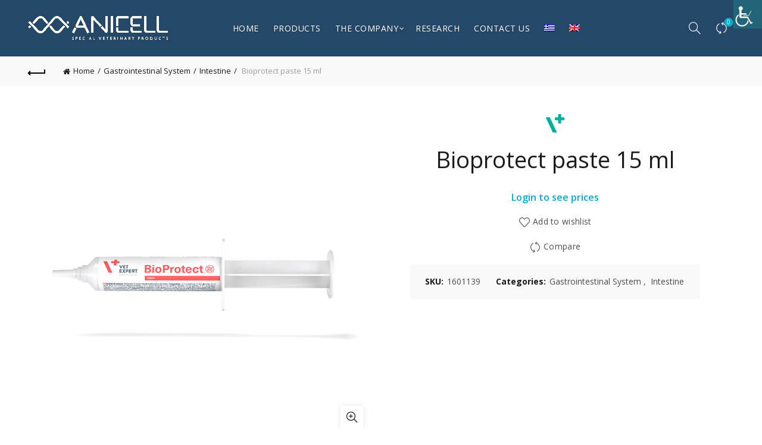

--- FILE ---
content_type: text/html; charset=UTF-8
request_url: https://anicell.gr/product/bioprotect-paste-15-ml/
body_size: 191722
content:
<!DOCTYPE html>
<html dir="ltr" lang="el">
<head>
	<meta charset="UTF-8">
	<meta name="viewport" content="width=device-width, initial-scale=1.0, maximum-scale=1.0, user-scalable=no">
	<link rel="profile" href="https://gmpg.org/xfn/11">
	<link rel="pingback" href="https://anicell.gr/xmlrpc.php">

	<title>Bioprotect paste 15 ml | ANICELL</title>
	<style>img:is([sizes="auto" i], [sizes^="auto," i]) { contain-intrinsic-size: 3000px 1500px }</style>
	<link rel="alternate" hreflang="el" href="https://anicell.gr/product/bioprotect-paste-15-ml/" />
<link rel="alternate" hreflang="en" href="https://anicell.gr/product/bioprotect-paste-15-ml/?lang=en" />
<link rel="alternate" hreflang="x-default" href="https://anicell.gr/product/bioprotect-paste-15-ml/" />

		<!-- All in One SEO 4.8.7.2 - aioseo.com -->
	<meta name="robots" content="max-image-preview:large" />
	<link rel="canonical" href="https://anicell.gr/product/bioprotect-paste-15-ml/" />
	<meta name="generator" content="All in One SEO (AIOSEO) 4.8.7.2" />
		<!-- All in One SEO -->

<!--[if lt IE 9]><script>var rfbwp_ie_8 = true;</script><![endif]--><link rel='dns-prefetch' href='//fonts.googleapis.com' />
<link rel="alternate" type="application/rss+xml" title="Ροή RSS &raquo; ANICELL" href="https://anicell.gr/feed/" />
<style id='wp-emoji-styles-inline-css' type='text/css'>

	img.wp-smiley, img.emoji {
		display: inline !important;
		border: none !important;
		box-shadow: none !important;
		height: 1em !important;
		width: 1em !important;
		margin: 0 0.07em !important;
		vertical-align: -0.1em !important;
		background: none !important;
		padding: 0 !important;
	}
</style>
<link rel='stylesheet' id='wp-block-library-css' href='https://anicell.gr/wp-includes/css/dist/block-library/style.min.css?ver=ad7099458728f49b5f4e52912f26b882' type='text/css' media='all' />
<style id='classic-theme-styles-inline-css' type='text/css'>
/*! This file is auto-generated */
.wp-block-button__link{color:#fff;background-color:#32373c;border-radius:9999px;box-shadow:none;text-decoration:none;padding:calc(.667em + 2px) calc(1.333em + 2px);font-size:1.125em}.wp-block-file__button{background:#32373c;color:#fff;text-decoration:none}
</style>
<style id='safe-svg-svg-icon-style-inline-css' type='text/css'>
.safe-svg-cover{text-align:center}.safe-svg-cover .safe-svg-inside{display:inline-block;max-width:100%}.safe-svg-cover svg{fill:currentColor;height:100%;max-height:100%;max-width:100%;width:100%}

</style>
<style id='global-styles-inline-css' type='text/css'>
:root{--wp--preset--aspect-ratio--square: 1;--wp--preset--aspect-ratio--4-3: 4/3;--wp--preset--aspect-ratio--3-4: 3/4;--wp--preset--aspect-ratio--3-2: 3/2;--wp--preset--aspect-ratio--2-3: 2/3;--wp--preset--aspect-ratio--16-9: 16/9;--wp--preset--aspect-ratio--9-16: 9/16;--wp--preset--color--black: #000000;--wp--preset--color--cyan-bluish-gray: #abb8c3;--wp--preset--color--white: #ffffff;--wp--preset--color--pale-pink: #f78da7;--wp--preset--color--vivid-red: #cf2e2e;--wp--preset--color--luminous-vivid-orange: #ff6900;--wp--preset--color--luminous-vivid-amber: #fcb900;--wp--preset--color--light-green-cyan: #7bdcb5;--wp--preset--color--vivid-green-cyan: #00d084;--wp--preset--color--pale-cyan-blue: #8ed1fc;--wp--preset--color--vivid-cyan-blue: #0693e3;--wp--preset--color--vivid-purple: #9b51e0;--wp--preset--gradient--vivid-cyan-blue-to-vivid-purple: linear-gradient(135deg,rgba(6,147,227,1) 0%,rgb(155,81,224) 100%);--wp--preset--gradient--light-green-cyan-to-vivid-green-cyan: linear-gradient(135deg,rgb(122,220,180) 0%,rgb(0,208,130) 100%);--wp--preset--gradient--luminous-vivid-amber-to-luminous-vivid-orange: linear-gradient(135deg,rgba(252,185,0,1) 0%,rgba(255,105,0,1) 100%);--wp--preset--gradient--luminous-vivid-orange-to-vivid-red: linear-gradient(135deg,rgba(255,105,0,1) 0%,rgb(207,46,46) 100%);--wp--preset--gradient--very-light-gray-to-cyan-bluish-gray: linear-gradient(135deg,rgb(238,238,238) 0%,rgb(169,184,195) 100%);--wp--preset--gradient--cool-to-warm-spectrum: linear-gradient(135deg,rgb(74,234,220) 0%,rgb(151,120,209) 20%,rgb(207,42,186) 40%,rgb(238,44,130) 60%,rgb(251,105,98) 80%,rgb(254,248,76) 100%);--wp--preset--gradient--blush-light-purple: linear-gradient(135deg,rgb(255,206,236) 0%,rgb(152,150,240) 100%);--wp--preset--gradient--blush-bordeaux: linear-gradient(135deg,rgb(254,205,165) 0%,rgb(254,45,45) 50%,rgb(107,0,62) 100%);--wp--preset--gradient--luminous-dusk: linear-gradient(135deg,rgb(255,203,112) 0%,rgb(199,81,192) 50%,rgb(65,88,208) 100%);--wp--preset--gradient--pale-ocean: linear-gradient(135deg,rgb(255,245,203) 0%,rgb(182,227,212) 50%,rgb(51,167,181) 100%);--wp--preset--gradient--electric-grass: linear-gradient(135deg,rgb(202,248,128) 0%,rgb(113,206,126) 100%);--wp--preset--gradient--midnight: linear-gradient(135deg,rgb(2,3,129) 0%,rgb(40,116,252) 100%);--wp--preset--font-size--small: 13px;--wp--preset--font-size--medium: 20px;--wp--preset--font-size--large: 36px;--wp--preset--font-size--x-large: 42px;--wp--preset--spacing--20: 0.44rem;--wp--preset--spacing--30: 0.67rem;--wp--preset--spacing--40: 1rem;--wp--preset--spacing--50: 1.5rem;--wp--preset--spacing--60: 2.25rem;--wp--preset--spacing--70: 3.38rem;--wp--preset--spacing--80: 5.06rem;--wp--preset--shadow--natural: 6px 6px 9px rgba(0, 0, 0, 0.2);--wp--preset--shadow--deep: 12px 12px 50px rgba(0, 0, 0, 0.4);--wp--preset--shadow--sharp: 6px 6px 0px rgba(0, 0, 0, 0.2);--wp--preset--shadow--outlined: 6px 6px 0px -3px rgba(255, 255, 255, 1), 6px 6px rgba(0, 0, 0, 1);--wp--preset--shadow--crisp: 6px 6px 0px rgba(0, 0, 0, 1);}:where(.is-layout-flex){gap: 0.5em;}:where(.is-layout-grid){gap: 0.5em;}body .is-layout-flex{display: flex;}.is-layout-flex{flex-wrap: wrap;align-items: center;}.is-layout-flex > :is(*, div){margin: 0;}body .is-layout-grid{display: grid;}.is-layout-grid > :is(*, div){margin: 0;}:where(.wp-block-columns.is-layout-flex){gap: 2em;}:where(.wp-block-columns.is-layout-grid){gap: 2em;}:where(.wp-block-post-template.is-layout-flex){gap: 1.25em;}:where(.wp-block-post-template.is-layout-grid){gap: 1.25em;}.has-black-color{color: var(--wp--preset--color--black) !important;}.has-cyan-bluish-gray-color{color: var(--wp--preset--color--cyan-bluish-gray) !important;}.has-white-color{color: var(--wp--preset--color--white) !important;}.has-pale-pink-color{color: var(--wp--preset--color--pale-pink) !important;}.has-vivid-red-color{color: var(--wp--preset--color--vivid-red) !important;}.has-luminous-vivid-orange-color{color: var(--wp--preset--color--luminous-vivid-orange) !important;}.has-luminous-vivid-amber-color{color: var(--wp--preset--color--luminous-vivid-amber) !important;}.has-light-green-cyan-color{color: var(--wp--preset--color--light-green-cyan) !important;}.has-vivid-green-cyan-color{color: var(--wp--preset--color--vivid-green-cyan) !important;}.has-pale-cyan-blue-color{color: var(--wp--preset--color--pale-cyan-blue) !important;}.has-vivid-cyan-blue-color{color: var(--wp--preset--color--vivid-cyan-blue) !important;}.has-vivid-purple-color{color: var(--wp--preset--color--vivid-purple) !important;}.has-black-background-color{background-color: var(--wp--preset--color--black) !important;}.has-cyan-bluish-gray-background-color{background-color: var(--wp--preset--color--cyan-bluish-gray) !important;}.has-white-background-color{background-color: var(--wp--preset--color--white) !important;}.has-pale-pink-background-color{background-color: var(--wp--preset--color--pale-pink) !important;}.has-vivid-red-background-color{background-color: var(--wp--preset--color--vivid-red) !important;}.has-luminous-vivid-orange-background-color{background-color: var(--wp--preset--color--luminous-vivid-orange) !important;}.has-luminous-vivid-amber-background-color{background-color: var(--wp--preset--color--luminous-vivid-amber) !important;}.has-light-green-cyan-background-color{background-color: var(--wp--preset--color--light-green-cyan) !important;}.has-vivid-green-cyan-background-color{background-color: var(--wp--preset--color--vivid-green-cyan) !important;}.has-pale-cyan-blue-background-color{background-color: var(--wp--preset--color--pale-cyan-blue) !important;}.has-vivid-cyan-blue-background-color{background-color: var(--wp--preset--color--vivid-cyan-blue) !important;}.has-vivid-purple-background-color{background-color: var(--wp--preset--color--vivid-purple) !important;}.has-black-border-color{border-color: var(--wp--preset--color--black) !important;}.has-cyan-bluish-gray-border-color{border-color: var(--wp--preset--color--cyan-bluish-gray) !important;}.has-white-border-color{border-color: var(--wp--preset--color--white) !important;}.has-pale-pink-border-color{border-color: var(--wp--preset--color--pale-pink) !important;}.has-vivid-red-border-color{border-color: var(--wp--preset--color--vivid-red) !important;}.has-luminous-vivid-orange-border-color{border-color: var(--wp--preset--color--luminous-vivid-orange) !important;}.has-luminous-vivid-amber-border-color{border-color: var(--wp--preset--color--luminous-vivid-amber) !important;}.has-light-green-cyan-border-color{border-color: var(--wp--preset--color--light-green-cyan) !important;}.has-vivid-green-cyan-border-color{border-color: var(--wp--preset--color--vivid-green-cyan) !important;}.has-pale-cyan-blue-border-color{border-color: var(--wp--preset--color--pale-cyan-blue) !important;}.has-vivid-cyan-blue-border-color{border-color: var(--wp--preset--color--vivid-cyan-blue) !important;}.has-vivid-purple-border-color{border-color: var(--wp--preset--color--vivid-purple) !important;}.has-vivid-cyan-blue-to-vivid-purple-gradient-background{background: var(--wp--preset--gradient--vivid-cyan-blue-to-vivid-purple) !important;}.has-light-green-cyan-to-vivid-green-cyan-gradient-background{background: var(--wp--preset--gradient--light-green-cyan-to-vivid-green-cyan) !important;}.has-luminous-vivid-amber-to-luminous-vivid-orange-gradient-background{background: var(--wp--preset--gradient--luminous-vivid-amber-to-luminous-vivid-orange) !important;}.has-luminous-vivid-orange-to-vivid-red-gradient-background{background: var(--wp--preset--gradient--luminous-vivid-orange-to-vivid-red) !important;}.has-very-light-gray-to-cyan-bluish-gray-gradient-background{background: var(--wp--preset--gradient--very-light-gray-to-cyan-bluish-gray) !important;}.has-cool-to-warm-spectrum-gradient-background{background: var(--wp--preset--gradient--cool-to-warm-spectrum) !important;}.has-blush-light-purple-gradient-background{background: var(--wp--preset--gradient--blush-light-purple) !important;}.has-blush-bordeaux-gradient-background{background: var(--wp--preset--gradient--blush-bordeaux) !important;}.has-luminous-dusk-gradient-background{background: var(--wp--preset--gradient--luminous-dusk) !important;}.has-pale-ocean-gradient-background{background: var(--wp--preset--gradient--pale-ocean) !important;}.has-electric-grass-gradient-background{background: var(--wp--preset--gradient--electric-grass) !important;}.has-midnight-gradient-background{background: var(--wp--preset--gradient--midnight) !important;}.has-small-font-size{font-size: var(--wp--preset--font-size--small) !important;}.has-medium-font-size{font-size: var(--wp--preset--font-size--medium) !important;}.has-large-font-size{font-size: var(--wp--preset--font-size--large) !important;}.has-x-large-font-size{font-size: var(--wp--preset--font-size--x-large) !important;}
:where(.wp-block-post-template.is-layout-flex){gap: 1.25em;}:where(.wp-block-post-template.is-layout-grid){gap: 1.25em;}
:where(.wp-block-columns.is-layout-flex){gap: 2em;}:where(.wp-block-columns.is-layout-grid){gap: 2em;}
:root :where(.wp-block-pullquote){font-size: 1.5em;line-height: 1.6;}
</style>
<link data-minify="1" rel='stylesheet' id='rfbwp-fontawesome-css' href='https://anicell.gr/wp-content/cache/min/1/wp-content/plugins/responsive-flipbook/assets/fonts/font-awesome.css?ver=1761821583' type='text/css' media='all' />
<link data-minify="1" rel='stylesheet' id='rfbwp-et_icons-css' href='https://anicell.gr/wp-content/cache/min/1/wp-content/plugins/responsive-flipbook/assets/fonts/et-icons.css?ver=1761821583' type='text/css' media='all' />
<link data-minify="1" rel='stylesheet' id='rfbwp-et_line-css' href='https://anicell.gr/wp-content/cache/min/1/wp-content/plugins/responsive-flipbook/assets/fonts/et-line.css?ver=1761821583' type='text/css' media='all' />
<link rel='stylesheet' id='rfbwp-styles-css' href='https://anicell.gr/wp-content/plugins/responsive-flipbook/assets/css/style.min.css?ver=2.5.0' type='text/css' media='all' />
<link data-minify="1" rel='stylesheet' id='woof-css' href='https://anicell.gr/wp-content/cache/min/1/wp-content/plugins/woocommerce-products-filter/css/front.css?ver=1761821583' type='text/css' media='all' />
<style id='woof-inline-css' type='text/css'>

.woof_products_top_panel li span, .woof_products_top_panel2 li span{background: url(https://anicell.gr/wp-content/plugins/woocommerce-products-filter/img/delete.png);background-size: 14px 14px;background-repeat: no-repeat;background-position: right;}
.woof_edit_view{
                    display: none;
                }

</style>
<link rel='stylesheet' id='chosen-drop-down-css' href='https://anicell.gr/wp-content/plugins/woocommerce-products-filter/js/chosen/chosen.min.css?ver=1.3.7.1' type='text/css' media='all' />
<link data-minify="1" rel='stylesheet' id='icheck-jquery-color-flat-css' href='https://anicell.gr/wp-content/cache/min/1/wp-content/plugins/woocommerce-products-filter/js/icheck/skins/flat/_all.css?ver=1761821583' type='text/css' media='all' />
<link data-minify="1" rel='stylesheet' id='icheck-jquery-color-square-css' href='https://anicell.gr/wp-content/cache/min/1/wp-content/plugins/woocommerce-products-filter/js/icheck/skins/square/_all.css?ver=1761821583' type='text/css' media='all' />
<link data-minify="1" rel='stylesheet' id='icheck-jquery-color-minimal-css' href='https://anicell.gr/wp-content/cache/min/1/wp-content/plugins/woocommerce-products-filter/js/icheck/skins/minimal/_all.css?ver=1761821583' type='text/css' media='all' />
<link data-minify="1" rel='stylesheet' id='woof_by_author_html_items-css' href='https://anicell.gr/wp-content/cache/min/1/wp-content/plugins/woocommerce-products-filter/ext/by_author/css/by_author.css?ver=1761821583' type='text/css' media='all' />
<link data-minify="1" rel='stylesheet' id='woof_by_instock_html_items-css' href='https://anicell.gr/wp-content/cache/min/1/wp-content/plugins/woocommerce-products-filter/ext/by_instock/css/by_instock.css?ver=1761821583' type='text/css' media='all' />
<link data-minify="1" rel='stylesheet' id='woof_by_onsales_html_items-css' href='https://anicell.gr/wp-content/cache/min/1/wp-content/plugins/woocommerce-products-filter/ext/by_onsales/css/by_onsales.css?ver=1761821583' type='text/css' media='all' />
<link data-minify="1" rel='stylesheet' id='woof_by_text_html_items-css' href='https://anicell.gr/wp-content/cache/min/1/wp-content/plugins/woocommerce-products-filter/ext/by_text/assets/css/front.css?ver=1761821583' type='text/css' media='all' />
<link data-minify="1" rel='stylesheet' id='woof_label_html_items-css' href='https://anicell.gr/wp-content/cache/min/1/wp-content/plugins/woocommerce-products-filter/ext/label/css/html_types/label.css?ver=1761821583' type='text/css' media='all' />
<link data-minify="1" rel='stylesheet' id='woof_select_radio_check_html_items-css' href='https://anicell.gr/wp-content/cache/min/1/wp-content/plugins/woocommerce-products-filter/ext/select_radio_check/css/html_types/select_radio_check.css?ver=1761821583' type='text/css' media='all' />
<link data-minify="1" rel='stylesheet' id='woof_sd_html_items_checkbox-css' href='https://anicell.gr/wp-content/cache/min/1/wp-content/plugins/woocommerce-products-filter/ext/smart_designer/css/elements/checkbox.css?ver=1761821583' type='text/css' media='all' />
<link data-minify="1" rel='stylesheet' id='woof_sd_html_items_radio-css' href='https://anicell.gr/wp-content/cache/min/1/wp-content/plugins/woocommerce-products-filter/ext/smart_designer/css/elements/radio.css?ver=1761821583' type='text/css' media='all' />
<link data-minify="1" rel='stylesheet' id='woof_sd_html_items_switcher-css' href='https://anicell.gr/wp-content/cache/min/1/wp-content/plugins/woocommerce-products-filter/ext/smart_designer/css/elements/switcher.css?ver=1761821583' type='text/css' media='all' />
<link data-minify="1" rel='stylesheet' id='woof_sd_html_items_color-css' href='https://anicell.gr/wp-content/cache/min/1/wp-content/plugins/woocommerce-products-filter/ext/smart_designer/css/elements/color.css?ver=1761821583' type='text/css' media='all' />
<link data-minify="1" rel='stylesheet' id='woof_sd_html_items_tooltip-css' href='https://anicell.gr/wp-content/cache/min/1/wp-content/plugins/woocommerce-products-filter/ext/smart_designer/css/tooltip.css?ver=1761821583' type='text/css' media='all' />
<link data-minify="1" rel='stylesheet' id='woof_sd_html_items_front-css' href='https://anicell.gr/wp-content/cache/min/1/wp-content/plugins/woocommerce-products-filter/ext/smart_designer/css/front.css?ver=1761821583' type='text/css' media='all' />
<link data-minify="1" rel='stylesheet' id='woof-switcher23-css' href='https://anicell.gr/wp-content/cache/min/1/wp-content/plugins/woocommerce-products-filter/css/switcher.css?ver=1761821583' type='text/css' media='all' />
<style id='woocommerce-inline-inline-css' type='text/css'>
.woocommerce form .form-row .required { visibility: visible; }
</style>
<link rel='stylesheet' id='wpah-front-styles-css' href='https://anicell.gr/wp-content/plugins/wp-accessibility-helper/assets/css/wp-accessibility-helper.min.css?ver=0.5.9.4' type='text/css' media='all' />
<link rel='stylesheet' id='wpml-menu-item-0-css' href='https://anicell.gr/wp-content/plugins/sitepress-multilingual-cms/templates/language-switchers/menu-item/style.min.css?ver=1' type='text/css' media='all' />
<link data-minify="1" rel='stylesheet' id='cms-navigation-style-base-css' href='https://anicell.gr/wp-content/cache/min/1/wp-content/plugins/wpml-cms-nav/res/css/cms-navigation-base.css?ver=1761821583' type='text/css' media='screen' />
<link data-minify="1" rel='stylesheet' id='cms-navigation-style-css' href='https://anicell.gr/wp-content/cache/min/1/wp-content/plugins/wpml-cms-nav/res/css/cms-navigation.css?ver=1761821583' type='text/css' media='screen' />
<link data-minify="1" rel='stylesheet' id='brands-styles-css' href='https://anicell.gr/wp-content/cache/min/1/wp-content/plugins/woocommerce/assets/css/brands.css?ver=1761821583' type='text/css' media='all' />
<link rel='stylesheet' id='bootstrap-css' href='https://anicell.gr/wp-content/themes/basel/css/bootstrap.min.css?ver=5.9.0' type='text/css' media='all' />
<link rel='stylesheet' id='basel-style-css' href='https://anicell.gr/wp-content/themes/basel/style.min.css?ver=ad7099458728f49b5f4e52912f26b882' type='text/css' media='all' />
<link rel='stylesheet' id='child-style-css' href='https://anicell.gr/wp-content/themes/basel-child/style.css?ver=ad7099458728f49b5f4e52912f26b882' type='text/css' media='all' />
<link data-minify="1" rel='stylesheet' id='js_composer_front-css' href='https://anicell.gr/wp-content/cache/min/1/wp-content/plugins/js_composer/assets/css/js_composer.min.css?ver=1761821583' type='text/css' media='all' />
<link rel='stylesheet' id='vc_font_awesome_5_shims-css' href='https://anicell.gr/wp-content/plugins/js_composer/assets/lib/vendor/node_modules/@fortawesome/fontawesome-free/css/v4-shims.min.css?ver=8.5' type='text/css' media='all' />
<link data-minify="1" rel='stylesheet' id='vc_font_awesome_6-css' href='https://anicell.gr/wp-content/cache/min/1/wp-content/plugins/js_composer/assets/lib/vendor/node_modules/@fortawesome/fontawesome-free/css/all.min.css?ver=1761821583' type='text/css' media='all' />
<link rel='stylesheet' id='basel-wp-gutenberg-css' href='https://anicell.gr/wp-content/themes/basel/css/parts/wp-gutenberg.min.css?ver=5.9.0' type='text/css' media='all' />
<link rel='stylesheet' id='basel-int-revolution-slider-css' href='https://anicell.gr/wp-content/themes/basel/css/parts/int-revolution-slider.min.css?ver=5.9.0' type='text/css' media='all' />
<link rel='stylesheet' id='basel-int-mc4wp-css' href='https://anicell.gr/wp-content/themes/basel/css/parts/int-mc4wp.min.css?ver=5.9.0' type='text/css' media='all' />
<link rel='stylesheet' id='basel-int-wpcf7-css' href='https://anicell.gr/wp-content/themes/basel/css/parts/int-wpcf7.min.css?ver=5.9.0' type='text/css' media='all' />
<link rel='stylesheet' id='basel-int-wpml-css' href='https://anicell.gr/wp-content/themes/basel/css/parts/int-wpml.min.css?ver=5.9.0' type='text/css' media='all' />
<link rel='stylesheet' id='basel-int-wpbakery-base-css' href='https://anicell.gr/wp-content/themes/basel/css/parts/int-wpbakery-base.min.css?ver=5.9.0' type='text/css' media='all' />
<link rel='stylesheet' id='basel-woo-base-css' href='https://anicell.gr/wp-content/themes/basel/css/parts/woo-base.min.css?ver=5.9.0' type='text/css' media='all' />
<link rel='stylesheet' id='basel-woo-page-single-product-css' href='https://anicell.gr/wp-content/themes/basel/css/parts/woo-page-single-product.min.css?ver=5.9.0' type='text/css' media='all' />
<link rel='stylesheet' id='basel-woo-single-product-alt-css' href='https://anicell.gr/wp-content/themes/basel/css/parts/woo-single-product-alt.min.css?ver=5.9.0' type='text/css' media='all' />
<link rel='stylesheet' id='basel-header-general-css' href='https://anicell.gr/wp-content/themes/basel/css/parts/header-general.min.css?ver=5.9.0' type='text/css' media='all' />
<link rel='stylesheet' id='basel-page-title-css' href='https://anicell.gr/wp-content/themes/basel/css/parts/page-title.min.css?ver=5.9.0' type='text/css' media='all' />
<link rel='stylesheet' id='basel-lib-owl-carousel-css' href='https://anicell.gr/wp-content/themes/basel/css/parts/lib-owl-carousel.min.css?ver=5.9.0' type='text/css' media='all' />
<link rel='stylesheet' id='basel-el-social-icons-css' href='https://anicell.gr/wp-content/themes/basel/css/parts/el-social-icons.min.css?ver=5.9.0' type='text/css' media='all' />
<link rel='stylesheet' id='basel-woo-product-loop-general-css' href='https://anicell.gr/wp-content/themes/basel/css/parts/woo-product-loop-general.min.css?ver=5.9.0' type='text/css' media='all' />
<link rel='stylesheet' id='basel-woo-product-loop-excerpt-css' href='https://anicell.gr/wp-content/themes/basel/css/parts/woo-product-loop-excerpt.min.css?ver=5.9.0' type='text/css' media='all' />
<link rel='stylesheet' id='basel-footer-general-css' href='https://anicell.gr/wp-content/themes/basel/css/parts/footer-general.min.css?ver=5.9.0' type='text/css' media='all' />
<link rel='stylesheet' id='basel-lib-photoswipe-css' href='https://anicell.gr/wp-content/themes/basel/css/parts/lib-photoswipe.min.css?ver=5.9.0' type='text/css' media='all' />
<link rel='stylesheet' id='basel-opt-scrolltotop-css' href='https://anicell.gr/wp-content/themes/basel/css/parts/opt-scrolltotop.min.css?ver=5.9.0' type='text/css' media='all' />
<link rel='stylesheet' id='xts-google-fonts-css' href='//fonts.googleapis.com/css?family=Open+Sans%3A300%2C400%2C500%2C600%2C700%2C800%2C300italic%2C400italic%2C500italic%2C600italic%2C700italic%2C800italic&#038;ver=5.9.0' type='text/css' media='all' />
<script type="text/template" id="tmpl-variation-template">
	<div class="woocommerce-variation-description">{{{ data.variation.variation_description }}}</div>
	<div class="woocommerce-variation-price">{{{ data.variation.price_html }}}</div>
	<div class="woocommerce-variation-availability">{{{ data.variation.availability_html }}}</div>
</script>
<script type="text/template" id="tmpl-unavailable-variation-template">
	<p role="alert">Λυπούμαστε, αυτό το προϊόν δεν είναι διαθέσιμο. Παρακαλούμε, επιλέξτε έναν διαφορετικό συνδυασμό.</p>
</script>
<script type="text/javascript" id="woof-husky-js-extra">
/* <![CDATA[ */
var woof_husky_txt = {"ajax_url":"https:\/\/anicell.gr\/wp-admin\/admin-ajax.php","plugin_uri":"https:\/\/anicell.gr\/wp-content\/plugins\/woocommerce-products-filter\/ext\/by_text\/","loader":"https:\/\/anicell.gr\/wp-content\/plugins\/woocommerce-products-filter\/ext\/by_text\/assets\/img\/ajax-loader.gif","not_found":"Nothing found!","prev":"Prev","next":"Next","site_link":"https:\/\/anicell.gr","default_data":{"placeholder":"","behavior":"title_or_content_or_excerpt","search_by_full_word":"0","autocomplete":1,"how_to_open_links":"0","taxonomy_compatibility":"0","sku_compatibility":"1","custom_fields":"","search_desc_variant":"0","view_text_length":"10","min_symbols":"3","max_posts":"10","image":"","notes_for_customer":"","template":"","max_open_height":"300","page":0}};
/* ]]> */
</script>
<script data-minify="1" type="text/javascript" src="https://anicell.gr/wp-content/cache/min/1/wp-content/plugins/woocommerce-products-filter/ext/by_text/assets/js/husky.js?ver=1761821583" id="woof-husky-js"></script>
<script type="text/javascript" src="https://anicell.gr/wp-includes/js/jquery/jquery.min.js?ver=3.7.1" id="jquery-core-js"></script>
<script type="text/javascript" src="https://anicell.gr/wp-includes/js/jquery/jquery-migrate.min.js?ver=3.4.1" id="jquery-migrate-js"></script>
<script type="text/javascript" id="ion-sound-js-extra">
/* <![CDATA[ */
var mpcthLocalize = {"soundsPath":"https:\/\/anicell.gr\/wp-content\/plugins\/responsive-flipbook\/assets\/sounds\/","downloadPath":"https:\/\/anicell.gr\/wp-content\/plugins\/responsive-flipbook\/includes\/download.php?file="};
/* ]]> */
</script>
<script type="text/javascript" src="https://anicell.gr/wp-content/plugins/responsive-flipbook/assets/js/ion.sound.min.js?ver=2.5.0" id="ion-sound-js"></script>
<script data-minify="1" type="text/javascript" src="https://anicell.gr/wp-content/cache/min/1/wp-content/plugins/responsive-flipbook/assets/js/jquery.doubletap.js?ver=1761821583" id="jquery-doubletab-js"></script>
<script type="text/javascript" src="https://anicell.gr/wp-content/plugins/woocommerce/assets/js/jquery-blockui/jquery.blockUI.min.js?ver=2.7.0-wc.10.2.2" id="jquery-blockui-js" data-wp-strategy="defer"></script>
<script type="text/javascript" id="wc-add-to-cart-js-extra">
/* <![CDATA[ */
var wc_add_to_cart_params = {"ajax_url":"\/wp-admin\/admin-ajax.php","wc_ajax_url":"\/?wc-ajax=%%endpoint%%","i18n_view_cart":"\u039a\u03b1\u03bb\u03ac\u03b8\u03b9","cart_url":"https:\/\/anicell.gr\/cart\/","is_cart":"","cart_redirect_after_add":"no"};
/* ]]> */
</script>
<script type="text/javascript" src="https://anicell.gr/wp-content/plugins/woocommerce/assets/js/frontend/add-to-cart.min.js?ver=10.2.2" id="wc-add-to-cart-js" data-wp-strategy="defer"></script>
<script type="text/javascript" src="https://anicell.gr/wp-content/plugins/woocommerce/assets/js/zoom/jquery.zoom.min.js?ver=1.7.21-wc.10.2.2" id="zoom-js" defer="defer" data-wp-strategy="defer"></script>
<script type="text/javascript" id="wc-single-product-js-extra">
/* <![CDATA[ */
var wc_single_product_params = {"i18n_required_rating_text":"\u03a0\u03b1\u03c1\u03b1\u03ba\u03b1\u03bb\u03bf\u03cd\u03bc\u03b5, \u03b5\u03c0\u03b9\u03bb\u03ad\u03be\u03c4\u03b5 \u03bc\u03af\u03b1 \u03b2\u03b1\u03b8\u03bc\u03bf\u03bb\u03bf\u03b3\u03af\u03b1","i18n_rating_options":["1 \u03b1\u03c0\u03cc 5 \u03b1\u03c3\u03c4\u03ad\u03c1\u03b9\u03b1","2 \u03b1\u03c0\u03cc 5 \u03b1\u03c3\u03c4\u03ad\u03c1\u03b9\u03b1","3 \u03b1\u03c0\u03cc 5 \u03b1\u03c3\u03c4\u03ad\u03c1\u03b9\u03b1","4 \u03b1\u03c0\u03cc 5 \u03b1\u03c3\u03c4\u03ad\u03c1\u03b9\u03b1","5 \u03b1\u03c0\u03cc 5 \u03b1\u03c3\u03c4\u03ad\u03c1\u03b9\u03b1"],"i18n_product_gallery_trigger_text":"View full-screen image gallery","review_rating_required":"yes","flexslider":{"rtl":false,"animation":"slide","smoothHeight":true,"directionNav":false,"controlNav":"thumbnails","slideshow":false,"animationSpeed":500,"animationLoop":false,"allowOneSlide":false},"zoom_enabled":"","zoom_options":[],"photoswipe_enabled":"","photoswipe_options":{"shareEl":false,"closeOnScroll":false,"history":false,"hideAnimationDuration":0,"showAnimationDuration":0},"flexslider_enabled":""};
/* ]]> */
</script>
<script type="text/javascript" src="https://anicell.gr/wp-content/plugins/woocommerce/assets/js/frontend/single-product.min.js?ver=10.2.2" id="wc-single-product-js" defer="defer" data-wp-strategy="defer"></script>
<script type="text/javascript" src="https://anicell.gr/wp-content/plugins/woocommerce/assets/js/js-cookie/js.cookie.min.js?ver=2.1.4-wc.10.2.2" id="js-cookie-js" data-wp-strategy="defer"></script>
<script type="text/javascript" id="woocommerce-js-extra">
/* <![CDATA[ */
var woocommerce_params = {"ajax_url":"\/wp-admin\/admin-ajax.php","wc_ajax_url":"\/?wc-ajax=%%endpoint%%","i18n_password_show":"\u0395\u03bc\u03c6\u03ac\u03bd\u03b9\u03c3\u03b7 \u03c3\u03c5\u03bd\u03b8\u03b7\u03bc\u03b1\u03c4\u03b9\u03ba\u03bf\u03cd","i18n_password_hide":"\u0391\u03c0\u03cc\u03ba\u03c1\u03c5\u03c8\u03b7 \u03c3\u03c5\u03bd\u03b8\u03b7\u03bc\u03b1\u03c4\u03b9\u03ba\u03bf\u03cd"};
/* ]]> */
</script>
<script type="text/javascript" src="https://anicell.gr/wp-content/plugins/woocommerce/assets/js/frontend/woocommerce.min.js?ver=10.2.2" id="woocommerce-js" defer="defer" data-wp-strategy="defer"></script>
<script data-minify="1" type="text/javascript" src="https://anicell.gr/wp-content/cache/min/1/wp-content/plugins/js_composer/assets/js/vendors/woocommerce-add-to-cart.js?ver=1761821583" id="vc_woocommerce-add-to-cart-js-js"></script>
<script type="text/javascript" id="wpml-browser-redirect-js-extra">
/* <![CDATA[ */
var wpml_browser_redirect_params = {"pageLanguage":"el","languageUrls":{"el":"https:\/\/anicell.gr\/product\/bioprotect-paste-15-ml\/","en_us":"https:\/\/anicell.gr\/product\/bioprotect-paste-15-ml\/?lang=en","en":"https:\/\/anicell.gr\/product\/bioprotect-paste-15-ml\/?lang=en","us":"https:\/\/anicell.gr\/product\/bioprotect-paste-15-ml\/?lang=en"},"cookie":{"name":"_icl_visitor_lang_js","domain":"anicell.gr","path":"\/","expiration":480}};
/* ]]> */
</script>
<script data-minify="1" type="text/javascript" src="https://anicell.gr/wp-content/cache/min/1/wp-content/plugins/sitepress-multilingual-cms/dist/js/browser-redirect/app.js?ver=1761821584" id="wpml-browser-redirect-js"></script>
<!--[if lt IE 9]>
<script type="text/javascript" src="https://anicell.gr/wp-content/themes/basel/js/html5.min.js?ver=5.9.0" id="basel_html5shiv-js"></script>
<![endif]-->
<script type="text/javascript" src="https://anicell.gr/wp-includes/js/underscore.min.js?ver=1.13.7" id="underscore-js"></script>
<script type="text/javascript" id="wp-util-js-extra">
/* <![CDATA[ */
var _wpUtilSettings = {"ajax":{"url":"\/wp-admin\/admin-ajax.php"}};
/* ]]> */
</script>
<script type="text/javascript" src="https://anicell.gr/wp-includes/js/wp-util.min.js?ver=ad7099458728f49b5f4e52912f26b882" id="wp-util-js"></script>
<script type="text/javascript" id="wc-add-to-cart-variation-js-extra">
/* <![CDATA[ */
var wc_add_to_cart_variation_params = {"wc_ajax_url":"\/?wc-ajax=%%endpoint%%","i18n_no_matching_variations_text":"\u039b\u03c5\u03c0\u03bf\u03cd\u03bc\u03b1\u03c3\u03c4\u03b5, \u03ba\u03b1\u03bd\u03ad\u03bd\u03b1 \u03c0\u03c1\u03bf\u03ca\u03cc\u03bd \u03b4\u03b5\u03bd \u03c4\u03b1\u03af\u03c1\u03b9\u03b1\u03be\u03b5 \u03bc\u03b5 \u03c4\u03b7\u03bd \u03b5\u03c0\u03b9\u03bb\u03bf\u03b3\u03ae \u03c3\u03b1\u03c2. \u03a0\u03b1\u03c1\u03b1\u03ba\u03b1\u03bb\u03bf\u03cd\u03bc\u03b5, \u03b5\u03c0\u03b9\u03bb\u03ad\u03be\u03c4\u03b5 \u03ad\u03bd\u03b1\u03bd \u03b4\u03b9\u03b1\u03c6\u03bf\u03c1\u03b5\u03c4\u03b9\u03ba\u03cc \u03c3\u03c5\u03bd\u03b4\u03c5\u03b1\u03c3\u03bc\u03cc.","i18n_make_a_selection_text":"\u03a0\u03b1\u03c1\u03b1\u03ba\u03b1\u03bb\u03bf\u03cd\u03bc\u03b5, \u03b5\u03c0\u03b9\u03bb\u03ad\u03be\u03c4\u03b5 \u03ba\u03ac\u03c0\u03bf\u03b9\u03b5\u03c2 \u03b5\u03c0\u03b9\u03bb\u03bf\u03b3\u03ad\u03c2 \u03c0\u03c1\u03bf\u03ca\u03cc\u03bd\u03c4\u03bf\u03c2 \u03c0\u03c1\u03b9\u03bd \u03c0\u03c1\u03bf\u03c3\u03b8\u03ad\u03c3\u03b5\u03c4\u03b5 \u03b1\u03c5\u03c4\u03cc \u03c4\u03bf \u03c0\u03c1\u03bf\u03ca\u03cc\u03bd \u03c3\u03c4\u03bf \u03ba\u03b1\u03bb\u03ac\u03b8\u03b9 \u03c3\u03b1\u03c2.","i18n_unavailable_text":"\u039b\u03c5\u03c0\u03bf\u03cd\u03bc\u03b1\u03c3\u03c4\u03b5, \u03b1\u03c5\u03c4\u03cc \u03c4\u03bf \u03c0\u03c1\u03bf\u03ca\u03cc\u03bd \u03b4\u03b5\u03bd \u03b5\u03af\u03bd\u03b1\u03b9 \u03b4\u03b9\u03b1\u03b8\u03ad\u03c3\u03b9\u03bc\u03bf. \u03a0\u03b1\u03c1\u03b1\u03ba\u03b1\u03bb\u03bf\u03cd\u03bc\u03b5, \u03b5\u03c0\u03b9\u03bb\u03ad\u03be\u03c4\u03b5 \u03ad\u03bd\u03b1\u03bd \u03b4\u03b9\u03b1\u03c6\u03bf\u03c1\u03b5\u03c4\u03b9\u03ba\u03cc \u03c3\u03c5\u03bd\u03b4\u03c5\u03b1\u03c3\u03bc\u03cc.","i18n_reset_alert_text":"Your selection has been reset. Please select some product options before adding this product to your cart."};
/* ]]> */
</script>
<script type="text/javascript" src="https://anicell.gr/wp-content/plugins/woocommerce/assets/js/frontend/add-to-cart-variation.min.js?ver=10.2.2" id="wc-add-to-cart-variation-js" defer="defer" data-wp-strategy="defer"></script>
<script></script><link rel="https://api.w.org/" href="https://anicell.gr/wp-json/" /><link rel="alternate" title="JSON" type="application/json" href="https://anicell.gr/wp-json/wp/v2/product/1797" /><link rel="EditURI" type="application/rsd+xml" title="RSD" href="https://anicell.gr/xmlrpc.php?rsd" />
<link rel="alternate" title="oEmbed (JSON)" type="application/json+oembed" href="https://anicell.gr/wp-json/oembed/1.0/embed?url=https%3A%2F%2Fanicell.gr%2Fproduct%2Fbioprotect-paste-15-ml%2F" />
<link rel="alternate" title="oEmbed (XML)" type="text/xml+oembed" href="https://anicell.gr/wp-json/oembed/1.0/embed?url=https%3A%2F%2Fanicell.gr%2Fproduct%2Fbioprotect-paste-15-ml%2F&#038;format=xml" />
<meta name="generator" content="WPML ver:4.7.6 stt:1,13;" />
<meta name="generator" content="Redux 4.5.8" />
<!--BEGIN: TRACKING CODE MANAGER (v2.5.0) BY INTELLYWP.COM IN HEAD//-->
<!-- Global site tag (gtag.js) - Google Analytics -->
<script async src="https://www.googletagmanager.com/gtag/js?id=UA-170169494-1"></script>
<script>
  window.dataLayer = window.dataLayer || [];
  function gtag(){dataLayer.push(arguments);}
  gtag('js', new Date());

  gtag('config', 'UA-170169494-1');
</script>
<!--END: https://wordpress.org/plugins/tracking-code-manager IN HEAD//--><meta name="theme-color" content="">		
		
		
							<link rel="shortcut icon" href="https://anicell.gr/wp-content/uploads/2017/01/favikon_32x32.png">
			<link rel="apple-touch-icon-precomposed" sizes="152x152" href="https://anicell.gr/wp-content/themes/basel/images/icons/apple-touch-icon-152x152-precomposed.png">
		        <style> 
            	
			/* Shop popup */
			
			.basel-promo-popup {
			   max-width: 900px;
			}
	
            .site-logo {
                width: 25%;
            }    

            .site-logo img {
                max-width: 236px;
                max-height: 95px;
            }    

                            .right-column {
                    width: 209px;
                }  
            
                            .basel-woocommerce-layered-nav .basel-scroll-content {
                    max-height: 284px;
                }
            
			/* header Banner */
			body .header-banner {
				height: 40px;
			}
	
			body.header-banner-display .website-wrapper {
				margin-top:40px;
			}	

            /* Topbar height configs */

			.topbar-menu ul > li {
				line-height: 42px;
			}
			
			.topbar-wrapp,
			.topbar-content:before {
				height: 42px;
			}
			
			.sticky-header-prepared.basel-top-bar-on .header-shop, 
			.sticky-header-prepared.basel-top-bar-on .header-split,
			.enable-sticky-header.basel-header-overlap.basel-top-bar-on .main-header {
				top: 42px;
			}

            /* Header height configs */

            /* Limit logo image height for according to header height */
            .site-logo img {
                max-height: 95px;
            } 

            /* And for sticky header logo also */
            .act-scroll .site-logo img,
            .header-clone .site-logo img {
                max-height: 75px;
            }   

            /* Set sticky headers height for cloned headers based on menu links line height */
            .header-clone .main-nav .menu > li > a {
                height: 75px;
                line-height: 75px;
            } 

            /* Height for switch logos */

            .sticky-header-real:not(.global-header-menu-top) .switch-logo-enable .basel-logo {
                height: 95px;
            }

            .sticky-header-real:not(.global-header-menu-top) .act-scroll .switch-logo-enable .basel-logo {
                height: 75px;
            }

            .sticky-header-real:not(.global-header-menu-top) .act-scroll .switch-logo-enable {
                transform: translateY(-75px);
            }

                            /* Header height for these layouts based on it's menu links line height */
                .main-nav .menu > li > a {
                    height: 95px;
                    line-height: 95px;
                }  
                /* The same for sticky header */
                .act-scroll .main-nav .menu > li > a {
                    height: 75px;
                    line-height: 75px;
                }  
            
            
            
            
            /* Page headings settings for heading overlap. Calculate on the header height base */

            .basel-header-overlap .title-size-default,
            .basel-header-overlap .title-size-small,
            .basel-header-overlap .title-shop.without-title.title-size-default,
            .basel-header-overlap .title-shop.without-title.title-size-small {
                padding-top: 135px;
            }


            .basel-header-overlap .title-shop.without-title.title-size-large,
            .basel-header-overlap .title-size-large {
                padding-top: 215px;
            }

            @media (max-width: 991px) {

				/* header Banner */
				body .header-banner {
					height: 40px;
				}
	
				body.header-banner-display .website-wrapper {
					margin-top:40px;
				}

	            /* Topbar height configs */
				.topbar-menu ul > li {
					line-height: 38px;
				}
				
				.topbar-wrapp,
				.topbar-content:before {
					height: 38px;
				}
				
				.sticky-header-prepared.basel-top-bar-on .header-shop, 
				.sticky-header-prepared.basel-top-bar-on .header-split,
				.enable-sticky-header.basel-header-overlap.basel-top-bar-on .main-header {
					top: 38px;
				}

                /* Set header height for mobile devices */
                .main-header .wrapp-header {
                    min-height: 60px;
                } 

                /* Limit logo image height for mobile according to mobile header height */
                .site-logo img {
                    max-height: 60px;
                }   

                /* Limit logo on sticky header. Both header real and header cloned */
                .act-scroll .site-logo img,
                .header-clone .site-logo img {
                    max-height: 60px;
                }

                /* Height for switch logos */

                .main-header .switch-logo-enable .basel-logo {
                    height: 60px;
                }

                .sticky-header-real:not(.global-header-menu-top) .act-scroll .switch-logo-enable .basel-logo {
                    height: 60px;
                }

                .sticky-header-real:not(.global-header-menu-top) .act-scroll .switch-logo-enable {
                    transform: translateY(-60px);
                }

                /* Page headings settings for heading overlap. Calculate on the MOBILE header height base */
                .basel-header-overlap .title-size-default,
                .basel-header-overlap .title-size-small,
                .basel-header-overlap .title-shop.without-title.title-size-default,
                .basel-header-overlap .title-shop.without-title.title-size-small {
                    padding-top: 80px;
                }

                .basel-header-overlap .title-shop.without-title.title-size-large,
                .basel-header-overlap .title-size-large {
                    padding-top: 120px;
                }
 
            }

                 
                    </style>
        
        
			<noscript><style>.woocommerce-product-gallery{ opacity: 1 !important; }</style></noscript>
	<meta name="generator" content="Powered by WPBakery Page Builder - drag and drop page builder for WordPress."/>
<meta name="generator" content="Powered by Slider Revolution 6.7.35 - responsive, Mobile-Friendly Slider Plugin for WordPress with comfortable drag and drop interface." />
<script>function setREVStartSize(e){
			//window.requestAnimationFrame(function() {
				window.RSIW = window.RSIW===undefined ? window.innerWidth : window.RSIW;
				window.RSIH = window.RSIH===undefined ? window.innerHeight : window.RSIH;
				try {
					var pw = document.getElementById(e.c).parentNode.offsetWidth,
						newh;
					pw = pw===0 || isNaN(pw) || (e.l=="fullwidth" || e.layout=="fullwidth") ? window.RSIW : pw;
					e.tabw = e.tabw===undefined ? 0 : parseInt(e.tabw);
					e.thumbw = e.thumbw===undefined ? 0 : parseInt(e.thumbw);
					e.tabh = e.tabh===undefined ? 0 : parseInt(e.tabh);
					e.thumbh = e.thumbh===undefined ? 0 : parseInt(e.thumbh);
					e.tabhide = e.tabhide===undefined ? 0 : parseInt(e.tabhide);
					e.thumbhide = e.thumbhide===undefined ? 0 : parseInt(e.thumbhide);
					e.mh = e.mh===undefined || e.mh=="" || e.mh==="auto" ? 0 : parseInt(e.mh,0);
					if(e.layout==="fullscreen" || e.l==="fullscreen")
						newh = Math.max(e.mh,window.RSIH);
					else{
						e.gw = Array.isArray(e.gw) ? e.gw : [e.gw];
						for (var i in e.rl) if (e.gw[i]===undefined || e.gw[i]===0) e.gw[i] = e.gw[i-1];
						e.gh = e.el===undefined || e.el==="" || (Array.isArray(e.el) && e.el.length==0)? e.gh : e.el;
						e.gh = Array.isArray(e.gh) ? e.gh : [e.gh];
						for (var i in e.rl) if (e.gh[i]===undefined || e.gh[i]===0) e.gh[i] = e.gh[i-1];
											
						var nl = new Array(e.rl.length),
							ix = 0,
							sl;
						e.tabw = e.tabhide>=pw ? 0 : e.tabw;
						e.thumbw = e.thumbhide>=pw ? 0 : e.thumbw;
						e.tabh = e.tabhide>=pw ? 0 : e.tabh;
						e.thumbh = e.thumbhide>=pw ? 0 : e.thumbh;
						for (var i in e.rl) nl[i] = e.rl[i]<window.RSIW ? 0 : e.rl[i];
						sl = nl[0];
						for (var i in nl) if (sl>nl[i] && nl[i]>0) { sl = nl[i]; ix=i;}
						var m = pw>(e.gw[ix]+e.tabw+e.thumbw) ? 1 : (pw-(e.tabw+e.thumbw)) / (e.gw[ix]);
						newh =  (e.gh[ix] * m) + (e.tabh + e.thumbh);
					}
					var el = document.getElementById(e.c);
					if (el!==null && el) el.style.height = newh+"px";
					el = document.getElementById(e.c+"_wrapper");
					if (el!==null && el) {
						el.style.height = newh+"px";
						el.style.display = "block";
					}
				} catch(e){
					console.log("Failure at Presize of Slider:" + e)
				}
			//});
		  };</script>
<style data-type="basel-dynamic-css">.page-title-default{background-color:#212121;background-repeat:no-repeat;background-size:cover;background-attachment:inherit;background-position:center top;}.topbar-wrapp{background-color:#1a94ad;}html .main-header, .sticky-header.header-clone, .header-spacing{background-color:rgba(14, 53, 89, 0.9);;}.main-header{border-style:solid;}.footer-container{background-color:#09a9ce;}body, p, .widget_nav_mega_menu .menu > li > a, 
.mega-navigation .menu > li > a,
.basel-navigation .menu > li.menu-item-design-full-width .sub-sub-menu li a, 
.basel-navigation .menu > li.menu-item-design-sized .sub-sub-menu li a,
.basel-navigation .menu > li.menu-item-design-default .sub-menu li a,
.font-default
		{font-family: "Open Sans", Arial, Helvetica, sans-serif;}h1 a, h2 a, h3 a, h4 a, h5 a, h6 a, h1, h2, h3, h4, h5, h6, .title, table th,
.wc-tabs li a,
.masonry-filter li a,
.woocommerce .cart-empty,
.basel-navigation .menu > li.menu-item-design-full-width .sub-menu > li > a, 
.basel-navigation .menu > li.menu-item-design-sized .sub-menu > li > a,
.mega-menu-list > li > a,
fieldset legend,
table th,
.basel-empty-compare,
.compare-field,
.compare-value:before,
.color-scheme-dark .info-box-inner h1,
.color-scheme-dark .info-box-inner h2,
.color-scheme-dark .info-box-inner h3,
.color-scheme-dark .info-box-inner h4,
.color-scheme-dark .info-box-inner h5,
.color-scheme-dark .info-box-inner h6

		{font-family: "Open Sans", Arial, Helvetica, sans-serif;}

.product-title a,
.post-slide .entry-title a,
.category-grid-item .hover-mask h3,
.basel-search-full-screen .basel-search-inner input[type="text"],
.blog-post-loop .entry-title,
.post-title-large-image .entry-title,
.single-product-content .entry-title,
.basel-entities-title
		{font-family: "Open Sans", Arial, Helvetica, sans-serif;}.title-alt, .subtitle, .font-alt, .basel-entry-meta{font-family: "Open Sans", Arial, Helvetica, sans-serif;}.widgettitle, .widget-title{font-family: "Open Sans", Arial, Helvetica, sans-serif;color: #09a9ce;}.main-nav .menu > li > a{font-family: "Open Sans", Arial, Helvetica, sans-serif;}.color-primary,.mobile-nav ul li.current-menu-item > a,.main-nav .menu > li.current-menu-item > a,.main-nav .menu > li.onepage-link.current-menu-item > a,.main-nav .menu > li > a:hover,.basel-navigation .menu>li.menu-item-design-default ul li:hover>a,.basel-navigation .menu > li.menu-item-design-full-width .sub-menu li a:hover, .basel-navigation .menu > li.menu-item-design-sized .sub-menu li a:hover,.basel-product-categories.responsive-cateogires li.current-cat > a, .basel-product-categories.responsive-cateogires li.current-cat-parent > a,.basel-product-categories.responsive-cateogires li.current-cat-ancestor > a,.basel-my-account-links a:hover:before,.mega-menu-list > li > a:hover,.mega-menu-list .sub-sub-menu li a:hover,a[href^=tel],.topbar-menu ul > li > .sub-menu-dropdown li > a:hover,.btn.btn-color-primary.btn-style-bordered,.button.btn-color-primary.btn-style-bordered,button.btn-color-primary.btn-style-bordered,.added_to_cart.btn-color-primary.btn-style-bordered,input[type=submit].btn-color-primary.btn-style-bordered,a.login-to-prices-msg,a.login-to-prices-msg:hover,.basel-dark .single-product-content .entry-summary .yith-wcwl-add-to-wishlist .yith-wcwl-wishlistaddedbrowse a:before, .basel-dark .single-product-content .entry-summary .yith-wcwl-add-to-wishlist .yith-wcwl-wishlistexistsbrowse a:before,.basel-dark .read-more-section .btn-read-more,.basel-dark .basel-load-more,.basel-dark .color-primary,.basel-hover-link .swap-elements .btn-add a,.basel-hover-link .swap-elements .btn-add a:hover,.blog-post-loop .entry-title a:hover,.blog-post-loop.sticky .entry-title:before,.post-slide .entry-title a:hover,.comments-area .reply a,.single-post-navigation a:hover,blockquote footer:before,blockquote cite,.format-quote .entry-content blockquote cite, .format-quote .entry-content blockquote cite a,.basel-entry-meta .meta-author a,.search-no-results.woocommerce .site-content:before,.search-no-results .not-found .entry-header:before,.login-form-footer .lost_password:hover,.error404 .page-title,.menu-label-new:after,.widget_shopping_cart .product_list_widget li .quantity .amount,.product_list_widget li ins .amount,.price ins > .amount,.price ins,.single-product .price,.single-product .price .amount,.popup-quick-view .price,.popup-quick-view .price .amount,.basel-products-nav .product-short .price,.basel-products-nav .product-short .price .amount,.star-rating span:before,.comment-respond .stars a:hover:after,.comment-respond .stars a.active:after,.single-product-content .comment-form .stars span a:hover,.single-product-content .comment-form .stars span a.active,.tabs-layout-accordion .basel-tab-wrapper .basel-accordion-title:hover,.tabs-layout-accordion .basel-tab-wrapper .basel-accordion-title.active,.single-product-content .woocommerce-product-details__short-description ul > li:before, .single-product-content #tab-description ul > li:before, .blog-post-loop .entry-content ul > li:before, .comments-area .comment-list li ul > li:before,.brands-list .brand-item a:hover,.footer-container .footer-widget-collapse.footer-widget-opened .widget-title:after,.sidebar-widget li a:hover, .filter-widget li a:hover,.sidebar-widget li > ul li a:hover, .filter-widget li > ul li a:hover,.basel-price-filter ul li a:hover .amount,.basel-hover-effect-4 .swap-elements > a,.basel-hover-effect-4 .swap-elements > a:hover,.product-grid-item .basel-product-cats a:hover, .product-grid-item .basel-product-brands-links a:hover,.wishlist_table tr td.product-price ins .amount,.basel-buttons .product-compare-button > a.added:before,.basel-buttons .basel-wishlist-btn > a.added:before,.single-product-content .entry-summary .yith-wcwl-add-to-wishlist a:hover,.single-product-content .container .entry-summary .yith-wcwl-add-to-wishlist a:hover:before,.single-product-content .entry-summary .yith-wcwl-add-to-wishlist .yith-wcwl-wishlistaddedbrowse a:before, .single-product-content .entry-summary .yith-wcwl-add-to-wishlist .yith-wcwl-wishlistexistsbrowse a:before,.single-product-content .entry-summary .yith-wcwl-add-to-wishlist .yith-wcwl-add-button.feid-in > a:before,.basel-sticky-btn .basel-sticky-btn-wishlist a.added, .basel-sticky-btn .basel-sticky-btn-wishlist a:hover,.single-product-content .entry-summary .wishlist-btn-wrapper a:hover,.single-product-content .entry-summary .wishlist-btn-wrapper a:hover:before,.single-product-content .entry-summary .wishlist-btn-wrapper a.added:before,.vendors-list ul li a:hover,.product-list-item .product-list-buttons .basel-wishlist-btn a:hover,.product-list-item .product-list-buttons .product-compare-button a:hover,.product-list-item .product-list-buttons .basel-wishlist-btn > a.added:before,.product-list-item .product-list-buttons .product-compare-button > a.added:before,.basel-sticky-btn .basel-sticky-btn-compare a.added, .basel-sticky-btn .basel-sticky-btn-compare a:hover,.single-product-content .entry-summary .compare-btn-wrapper a:hover,.single-product-content .entry-summary .compare-btn-wrapper a:hover:before,.single-product-content .entry-summary .compare-btn-wrapper a.added:before,.single-product-content .entry-summary .basel-sizeguide-btn:hover,.single-product-content .entry-summary .basel-sizeguide-btn:hover:before,.blog-post-loop .entry-content ul li:before,.basel-menu-price .menu-price-price,.basel-menu-price.cursor-pointer:hover .menu-price-title,.comments-area #cancel-comment-reply-link:hover,.comments-area .comment-body .comment-edit-link:hover,.popup-quick-view .entry-summary .entry-title a:hover,.wpb_text_column ul:not(.social-icons) > li:before,.widget_product_categories .basel-cats-toggle:hover,.widget_product_categories .toggle-active,.widget_product_categories li.current-cat-parent > a, .widget_product_categories li.current-cat > a,.woocommerce-checkout-review-order-table tfoot .order-total td .amount,.widget_shopping_cart .product_list_widget li .remove:hover,.basel-active-filters .widget_layered_nav_filters ul li a .amount,.title-wrapper.basel-title-color-primary .title-subtitle,.widget_shopping_cart .widget_shopping_cart_content > .total .amount,.color-scheme-light .vc_tta-tabs.vc_tta-tabs-position-top.vc_tta-style-classic .vc_tta-tab.vc_active > a,.wpb-js-composer .vc_tta.vc_general.vc_tta-style-classic .vc_tta-tab.vc_active > a,.basel-free-progress-bar .amount{color:#09A9CE;}.wishlist-info-widget .icon-count,.compare-info-widget .icon-count,.basel-toolbar-compare .compare-count,.basel-cart-design-2 > a .basel-cart-number,.basel-cart-design-3 > a .basel-cart-number,.basel-sticky-sidebar-opener:not(.sticky-toolbar):hover,.btn.btn-color-primary,.button.btn-color-primary,button.btn-color-primary,.added_to_cart.btn-color-primary,input[type=submit].btn-color-primary,.btn.btn-color-primary:hover,.button.btn-color-primary:hover,button.btn-color-primary:hover,.added_to_cart.btn-color-primary:hover,input[type=submit].btn-color-primary:hover,.btn.btn-color-primary.btn-style-bordered:hover,.button.btn-color-primary.btn-style-bordered:hover,button.btn-color-primary.btn-style-bordered:hover,.added_to_cart.btn-color-primary.btn-style-bordered:hover,input[type=submit].btn-color-primary.btn-style-bordered:hover,.widget_shopping_cart .widget_shopping_cart_content .buttons .checkout,.widget_shopping_cart .widget_shopping_cart_content .buttons .checkout:hover,.basel-search-dropdown .basel-search-wrapper .basel-search-inner form button,.basel-search-dropdown .basel-search-wrapper .basel-search-inner form button:hover,.no-results .searchform #searchsubmit,.no-results .searchform #searchsubmit:hover,.comments-area .comment-respond input[type=submit],.comments-area .comment-respond input[type=submit]:hover,.woocommerce .cart-collaterals .cart_totals .wc-proceed-to-checkout > a.button,.woocommerce .cart-collaterals .cart_totals .wc-proceed-to-checkout > a.button:hover,.woocommerce .checkout_coupon .button,.woocommerce .checkout_coupon .button:hover,.woocommerce .place-order button,.woocommerce .place-order button:hover,.woocommerce-order-pay #order_review .button,.woocommerce-order-pay #order_review .button:hover,.woocommerce-account button[name=track],.woocommerce-account button[name=track]:hover,.woocommerce-account button[name=save_account_details],.woocommerce-account button[name=save_account_details]:hover,.woocommerce-account button[name=save_address],.woocommerce-account button[name=save_address]:hover,.search-no-results .not-found .entry-content .searchform #searchsubmit,.search-no-results .not-found .entry-content .searchform #searchsubmit:hover,.error404 .page-content > .searchform #searchsubmit,.error404 .page-content > .searchform #searchsubmit:hover,.return-to-shop .button,.return-to-shop .button:hover,.basel-hover-excerpt .btn-add a,.basel-hover-excerpt .btn-add a:hover,.basel-hover-standard .btn-add > a,.basel-hover-standard .btn-add > a:hover,.basel-price-table .basel-plan-footer > a,.basel-price-table .basel-plan-footer > a:hover,.basel-pf-btn button,.basel-pf-btn button:hover,.basel-info-box.box-style-border .info-btn-wrapper a,.basel-info-box.box-style-border .info-btn-wrapper a:hover,.basel-info-box2.box-style-border .info-btn-wrapper a,.basel-info-box2.box-style-border .info-btn-wrapper a:hover,.basel-hover-quick .woocommerce-variation-add-to-cart .button,.basel-hover-quick .woocommerce-variation-add-to-cart .button:hover,.product-list-item .product-list-buttons > a,.product-list-item .product-list-buttons > a:hover,.wpb_video_wrapper .button-play,.pswp__share--download:hover,.basel-navigation .menu > li.callto-btn > a,.basel-navigation .menu > li.callto-btn > a:hover,.basel-dark .basel-load-more:hover,.basel-dark .basel-load-more.load-on-click + .basel-load-more-loader,.basel-dark .feedback-form .wpcf7-submit,.basel-dark .mc4wp-form input[type=submit],.basel-dark .single_add_to_cart_button,.basel-dark .basel-buy-now-btn,.basel-dark .basel-compare-col .add_to_cart_button,.basel-dark .basel-compare-col .added_to_cart,.basel-dark .basel-sticky-btn .basel-sticky-add-to-cart,.basel-dark .single-product-content .comment-form .form-submit input[type=submit],.basel-dark .basel-registration-page .basel-switch-to-register,.basel-dark .register .button, .basel-dark .login .button,.basel-dark .lost_reset_password .button,.basel-dark .wishlist_table tr td.product-add-to-cart > .add_to_cart.button, .basel-dark .woocommerce .cart-actions .coupon .button,.basel-dark .feedback-form .wpcf7-submit:hover,.basel-dark .mc4wp-form input[type=submit]:hover,.basel-dark .single_add_to_cart_button:hover,.basel-dark .basel-buy-now-btn:hover,.basel-dark .basel-compare-col .add_to_cart_button:hover,.basel-dark .basel-compare-col .added_to_cart:hover,.basel-dark .basel-sticky-btn .basel-sticky-add-to-cart:hover,.basel-dark .single-product-content .comment-form .form-submit input[type=submit]:hover,.basel-dark .basel-registration-page .basel-switch-to-register:hover, .basel-dark .register .button:hover, .basel-dark .login .button:hover, .basel-dark .lost_reset_password .button:hover, .basel-dark .wishlist_table tr td.product-add-to-cart > .add_to_cart.button:hover,.basel-dark .woocommerce .cart-actions .coupon .button:hover,.basel-progress-bar .progress-bar,.widget_price_filter .ui-slider .ui-slider-handle:after,.widget_price_filter .ui-slider .ui-slider-range,.widget_tag_cloud .tagcloud a:hover,.widget_product_tag_cloud .tagcloud a:hover,div.bbp-submit-wrapper button,div.bbp-submit-wrapper button:hover,#bbpress-forums .bbp-search-form #bbp_search_submit,#bbpress-forums .bbp-search-form #bbp_search_submit:hover,body .select2-container--default .select2-results__option--highlighted[aria-selected], .basel-add-img-msg:before,.product-video-button a:hover:before, .product-360-button a:hover:before,.mobile-nav ul li .up-icon,.scrollToTop:hover,.basel-sticky-filter-btn:hover,.categories-opened li a:active,.basel-price-table .basel-plan-price,.header-categories .secondary-header .mega-navigation,.widget_nav_mega_menu,.meta-post-categories,.slider-title:before,.title-wrapper.basel-title-style-simple .title:after,.menu-label-new,.product-label.onsale,.color-scheme-light .vc_tta-tabs.vc_tta-tabs-position-top.vc_tta-style-classic .vc_tta-tab.vc_active > a span:after,.wpb-js-composer .vc_tta.vc_general.vc_tta-style-classic .vc_tta-tab.vc_active > a span:after,.portfolio-with-bg-alt .portfolio-entry:hover .entry-header > .portfolio-info{background-color:#09A9CE;}.btn.btn-color-primary,.button.btn-color-primary,button.btn-color-primary,.added_to_cart.btn-color-primary,input[type=submit].btn-color-primary,.btn.btn-color-primary:hover,.button.btn-color-primary:hover,button.btn-color-primary:hover,.added_to_cart.btn-color-primary:hover,input[type=submit].btn-color-primary:hover,.btn.btn-color-primary.btn-style-bordered:hover,.button.btn-color-primary.btn-style-bordered:hover,button.btn-color-primary.btn-style-bordered:hover,.widget_shopping_cart .widget_shopping_cart_content .buttons .checkout,.widget_shopping_cart .widget_shopping_cart_content .buttons .checkout:hover,.basel-search-dropdown .basel-search-wrapper .basel-search-inner form button,.basel-search-dropdown .basel-search-wrapper .basel-search-inner form button:hover,.comments-area .comment-respond input[type=submit],.comments-area .comment-respond input[type=submit]:hover,.sidebar-container .mc4wp-form input[type=submit],.sidebar-container .mc4wp-form input[type=submit]:hover,.footer-container .mc4wp-form input[type=submit],.footer-container .mc4wp-form input[type=submit]:hover,.filters-area .mc4wp-form input[type=submit],.filters-area .mc4wp-form input[type=submit]:hover,.woocommerce .cart-collaterals .cart_totals .wc-proceed-to-checkout > a.button,.woocommerce .cart-collaterals .cart_totals .wc-proceed-to-checkout > a.button:hover,.woocommerce .checkout_coupon .button,.woocommerce .checkout_coupon .button:hover,.woocommerce .place-order button,.woocommerce .place-order button:hover,.woocommerce-order-pay #order_review .button,.woocommerce-order-pay #order_review .button:hover,.woocommerce-account button[name=track],.woocommerce-account button[name=track]:hover,.woocommerce-account button[name=save_account_details],.woocommerce-account button[name=save_account_details]:hover,.woocommerce-account button[name=save_address],.woocommerce-account button[name=save_address]:hover,.woocommerce-page button[name=save_address]:hover,.search-no-results .not-found .entry-content .searchform #searchsubmit,.search-no-results .not-found .entry-content .searchform #searchsubmit:hover,.error404 .page-content > .searchform #searchsubmit,.error404 .page-content > .searchform #searchsubmit:hover,.no-results .searchform #searchsubmit,.no-results .searchform #searchsubmit:hover,.return-to-shop .button,.return-to-shop .button:hover,.basel-hover-excerpt .btn-add a,.basel-hover-excerpt .btn-add a:hover,.basel-hover-standard .btn-add > a,.basel-hover-standard .btn-add > a:hover,.basel-price-table .basel-plan-footer > a,.basel-price-table .basel-plan-footer > a:hover,.basel-pf-btn button,.basel-pf-btn button:hover,body .basel-info-box.box-style-border .info-btn-wrapper a,body .basel-info-box.box-style-border .info-btn-wrapper a:hover,body .basel-info-box2.box-style-border .info-btn-wrapper a,body .basel-info-box2.box-style-border .info-btn-wrapper a:hover,.basel-hover-quick .woocommerce-variation-add-to-cart .button,.basel-hover-quick .woocommerce-variation-add-to-cart .button:hover,.product-list-item .product-list-buttons > a,.product-list-item .product-list-buttons > a:hover,body .wpb_video_wrapper .button-play,.woocommerce-store-notice__dismiss-link:hover,.basel-compare-table .compare-loader:after,.basel-sticky-sidebar-opener:not(.sticky-toolbar):hover,.basel-dark .read-more-section .btn-read-more,.basel-dark .basel-load-more,.basel-dark .basel-load-more:hover,.basel-dark .feedback-form .wpcf7-submit,.basel-dark .mc4wp-form input[type=submit],.basel-dark .single_add_to_cart_button,.basel-dark .basel-buy-now-btn,.basel-dark .basel-compare-col .add_to_cart_button,.basel-dark .basel-compare-col .added_to_cart,.basel-dark .basel-sticky-btn .basel-sticky-add-to-cart,.basel-dark .single-product-content .comment-form .form-submit input[type=submit],.basel-dark .basel-registration-page .basel-switch-to-register,.basel-dark .register .button, .basel-dark .login .button,.basel-dark .lost_reset_password .button,.basel-dark .wishlist_table tr td.product-add-to-cart > .add_to_cart.button, .basel-dark .woocommerce .cart-actions .coupon .button,.basel-dark .feedback-form .wpcf7-submit:hover,.basel-dark .mc4wp-form input[type=submit]:hover,.basel-dark .single_add_to_cart_button:hover,.basel-dark .basel-buy-now-btn:hover,.basel-dark .basel-compare-col .add_to_cart_button:hover,.basel-dark .basel-compare-col .added_to_cart:hover,.basel-dark .basel-sticky-btn .basel-sticky-add-to-cart:hover,.basel-dark .single-product-content .comment-form .form-submit input[type=submit]:hover,.basel-dark .basel-registration-page .basel-switch-to-register:hover,.basel-dark .register .button:hover, .basel-dark .login .button:hover,.basel-dark .lost_reset_password .button:hover,.basel-dark .wishlist_table tr td.product-add-to-cart > .add_to_cart.button:hover,.basel-dark .woocommerce .cart-actions .coupon .button:hover,.cookies-buttons .cookies-accept-btn:hover,.blockOverlay:after,.widget_shopping_cart li.basel-loading:after,.basel-price-table:hover,.title-shop .nav-shop ul li a:after,.widget_tag_cloud .tagcloud a:hover,.widget_product_tag_cloud .tagcloud a:hover,div.bbp-submit-wrapper button,div.bbp-submit-wrapper button:hover,#bbpress-forums .bbp-search-form #bbp_search_submit,#bbpress-forums .bbp-search-form #bbp_search_submit:hover,.basel-hover-link .swap-elements .btn-add a,.basel-hover-link .swap-elements .btn-add a:hover,.basel-hover-link .swap-elements .btn-add a.loading:after,.scrollToTop:hover, .basel-sticky-filter-btn:hover,blockquote{border-color:#09A9CE;}.with-animation .info-box-icon svg path,.single-product-content .entry-summary .basel-sizeguide-btn:hover svg{stroke:#09A9CE;}.button, 
button, 
input[type=submit],
html .yith-woocompare-widget a.button.compare,
html .basel-dark .basel-registration-page .basel-switch-to-register,
html .basel-dark .login .button,
html .basel-dark .register .button,
html .basel-dark .widget_shopping_cart .buttons a,
html .basel-dark .yith-woocompare-widget a.button.compare,
html .basel-dark .widget_price_filter .price_slider_amount .button,
html .basel-dark .woocommerce-widget-layered-nav-dropdown__submit,
html .basel-dark .basel-widget-layered-nav-dropdown__submit,
html .basel-dark .woocommerce .cart-actions input[name="update_cart"]{background-color:#ECECEC;}.button, 
button, 
input[type=submit],
html .yith-woocompare-widget a.button.compare,
html .basel-dark .basel-registration-page .basel-switch-to-register,
html .basel-dark .login .button,
html .basel-dark .register .button,
html .basel-dark .widget_shopping_cart .buttons a,
html .basel-dark .yith-woocompare-widget a.button.compare,
html .basel-dark .widget_price_filter .price_slider_amount .button,
html .basel-dark .woocommerce-widget-layered-nav-dropdown__submit,
html .basel-dark .basel-widget-layered-nav-dropdown__submit,
html .basel-dark .woocommerce .cart-actions input[name="update_cart"]{border-color:#ECECEC;}.button:hover, 
button:hover, 
input[type=submit]:hover,
html .yith-woocompare-widget a.button.compare:hover,
html .basel-dark .basel-registration-page .basel-switch-to-register:hover,
html .basel-dark .login .button:hover,
html .basel-dark .register .button:hover,
html .basel-dark .widget_shopping_cart .buttons a:hover,
html .basel-dark .yith-woocompare-widget a.button.compare:hover,
html .basel-dark .widget_price_filter .price_slider_amount .button:hover,
html .basel-dark .woocommerce-widget-layered-nav-dropdown__submit:hover,
html .basel-dark .basel-widget-layered-nav-dropdown__submit:hover,
html .basel-dark .woocommerce .cart-actions input[name="update_cart"]:hover{background-color:#3E3E3E;}.button:hover, 
button:hover, 
input[type=submit]:hover,
html .yith-woocompare-widget a.button.compare:hover,
html .basel-dark .basel-registration-page .basel-switch-to-register:hover,
html .basel-dark .login .button:hover,
html .basel-dark .register .button:hover,
html .basel-dark .widget_shopping_cart .buttons a:hover,
html .basel-dark .yith-woocompare-widget a.button.compare:hover,
html .basel-dark .widget_price_filter .price_slider_amount .button:hover,
html .basel-dark .woocommerce-widget-layered-nav-dropdown__submit:hover,
html .basel-dark .basel-widget-layered-nav-dropdown__submit:hover,
html .basel-dark .woocommerce .cart-actions input[name="update_cart"]:hover{border-color:#3E3E3E;}html .basel-hover-alt .btn-add>a{color:#09A9CE;}html .single_add_to_cart_button,
html .basel-buy-now-btn,
html .basel-sticky-btn .basel-sticky-add-to-cart,
html .woocommerce .cart-actions .coupon .button,
html .added_to_cart.btn-color-black, 
html input[type=submit].btn-color-black,
html .wishlist_table tr td.product-add-to-cart>.add_to_cart.button,
html .basel-hover-quick .quick-shop-btn > a,
html table.compare-list tr.add-to-cart td a,
html .basel-compare-col .add_to_cart_button, 
html .basel-compare-col .added_to_cart{background-color:#09A9CE;}html .single_add_to_cart_button,
html .basel-buy-now-btn,
html .basel-sticky-btn .basel-sticky-add-to-cart,
html .woocommerce .cart-actions .coupon .button,
html .added_to_cart.btn-color-black, 
html input[type=submit].btn-color-black,
html .wishlist_table tr td.product-add-to-cart>.add_to_cart.button,
html .basel-hover-quick .quick-shop-btn > a,
html table.compare-list tr.add-to-cart td a,
html .basel-compare-col .add_to_cart_button, 
html .basel-compare-col .added_to_cart{border-color:#09A9CE;}html .basel-hover-alt .btn-add>a:hover{color:#333333;}html .single_add_to_cart_button:hover,
html .basel-buy-now-btn:hover,
html .basel-sticky-btn .basel-sticky-add-to-cart:hover,
html .woocommerce .cart-actions .coupon .button:hover,
html .added_to_cart.btn-color-black:hover, 
html input[type=submit].btn-color-black:hover,
html .wishlist_table tr td.product-add-to-cart>.add_to_cart.button:hover,
html .basel-hover-quick .quick-shop-btn > a:hover,
html table.compare-list tr.add-to-cart td a:hover,
html .basel-compare-col .add_to_cart_button:hover, 
html .basel-compare-col .added_to_cart:hover{background-color:#333333;}html .single_add_to_cart_button:hover,
html .basel-buy-now-btn:hover,
html .basel-sticky-btn .basel-sticky-add-to-cart:hover,
html .woocommerce .cart-actions .coupon .button:hover,
html .added_to_cart.btn-color-black:hover, 
html input[type=submit].btn-color-black:hover,
html .wishlist_table tr td.product-add-to-cart>.add_to_cart.button:hover,
html .basel-hover-quick .quick-shop-btn > a:hover,
html table.compare-list tr.add-to-cart td a:hover,
html .basel-compare-col .add_to_cart_button:hover, 
html .basel-compare-col .added_to_cart:hover{border-color:#333333;}@font-face {
			font-weight: normal;
			font-style: normal;
			font-family: "simple-line-icons";
			src: url("//anicell.gr/wp-content/themes/basel/fonts/Simple-Line-Icons.woff2?v=5.9.0") format("woff2"),
			url("//anicell.gr/wp-content/themes/basel/fonts/Simple-Line-Icons.woff?v=5.9.0") format("woff");}@font-face {
			font-weight: normal;
			font-style: normal;
			font-family: "basel-font";
			src: url("//anicell.gr/wp-content/themes/basel/fonts/basel-font.woff2?v=5.9.0") format("woff2"),
			url("//anicell.gr/wp-content/themes/basel/fonts/basel-font.woff?v=5.9.0") format("woff");}.sidebar-widget {
    margin-bottom: 30px;
    margin-top: 0px;
}
.basel-product-categories li a {
    text-transform: none;}
    
.product-grid-item .basel-product-cats {
display: none; 
}

.basel-hover-excerpt .btn-add {
    margin-top: -45px;
}

.mytable
{
	width: 400px;
	
}

.mytable tr th {
  padding: 5px 12px;
	color: #fff!important;
	text-transform: none;
	border-left: 4px solid #ffffff !important;
  border-top: 4px solid #ffffff !important;
	font-size: 13px!important;
}

.mytable tr td {
    padding: 1px 12px;
	border-left: 4px solid #ffffff !important;
  border-top: 4px solid #ffffff !important;
	    text-align: left; !important;
}



.product_list_widget li a {
    margin-bottom: 8px;
    display: block;
    font-size: 12px;
    letter-spacing: .3px;
    text-transform: none;
}
.recent-posts-extended .rpwe-title a {
    letter-spacing: .3px;
    text-transform: none;
}
.widget-title, .widgettitle {
    font-size: 16px;
    text-transform: none;
    font-weight: 700;
    letter-spacing: 1.5px;
    color: #09a9ce;
    margin-bottom: 25px;
    position: relative;
    padding-bottom: 4px;
}

.widget-title:before, .widgettitle:before {
   background-color :#09a9ce;
}

.basel-woocommerce-layered-nav li {
    line-height: 1.2;
    margin-bottom: 15px;
}

.basel-hover-excerpt .product-element-bottom {
    border-top: 0px!important;
    border-left: 0px!important;
    border-right: 0px!important;
    border-bottom: 3px solid rgba(97,97,97,.09);
	  min-height: 147px!important;
}

.cat-design-default .hover-mask {
    position: absolute;
    bottom: 5px;
    left: 50%;
    box-shadow: 0px 0px 0px rgba(136,136,136,.19);
    background-color: transparent;
    transform: translateX(-50%);
    }
    .cat-design-default .hover-mask h3 {
    margin-bottom: 0;
    padding-right: 25px;
    padding-left: 25px;
    padding-bottom: 12px;
    padding-top: 12px;
    line-height: 1.4;
    color: #000;
    font-size: 16px;
    text-transform: none;
    font-style: normal!important;
    letter-spacing: 1.5px;
    -webkit-transition: all .3s ease;
    -moz-transition: all .3s ease;
    -o-transition: all .3s ease;
    transition: all .3s ease;
}

.cat-design-default .hover-mask {
       display: none;
}


.main-header .main-nav .menu>li>a:hover {
	color: #00a9c5!important;
}
.main-nav .menu>li.current-menu-item>a {
    	color: #00a9c5!important;
}

.main-header.header-has-no-bg.color-scheme-light.act-scroll {
    border: none;
    box-shadow: none;
        background-color: rgba(14, 53, 89, 0.5);
}
.main-nav .menu>li.current-menu-parent>a {
color: #00a9c5!important;
}

.page-title h1 {
    margin-bottom: 0;
    text-transform: none;
}
.vc_separator h4 {
   
    font-size: 190%;
 
}
.basel-hover-excerpt .product-excerpt {
    line-height: 22px;
    overflow: hidden;
    max-height: 77px;
    margin-bottom: 30px;
}

.basel-header-overlap .title-shop.without-title.title-size-default {
    padding: 140px 0 30px 0;
}

.footer-container.color-scheme-light ul li {
    color: rgb(255, 255, 255);
}

.footer-container.color-scheme-light ul li a {
    color: rgb(255, 255, 255);
}



.basel-woocommerce-layered-nav .swatches-small .filter-swatch span {
    width: 25px;
    height: 25px;
}

.basel-woocommerce-layered-nav .filter-swatch span[style^=background-image] {
    border: 0px solid #2D2A2A;
}



.basel-woocommerce-layered-nav .filter-swatch span {
   
    margin-top: 0px;
    border-radius: 1%;
   
}
.blog-post-loop .post-date {
    display: none;
}

.blog-post-loop.has-post-thumbnail .meta-post-categories {
     display: none;
}

.blog-post-loop.post-single-page .entry-title {
    margin-top: 30px;
}

.blog-post-loop.post-single-page .entry-meta li {
       display: none;
}

.blog-post-loop.post-single-page .entry-thumbnail {
 
    width: 50%;
   }
   
   body:not(.logged-in) .product-excerpt {
	display: none;
}


 
 
 .basel-product-categories li a {
    letter-spacing: 0.8px}
    
    .basel-hover-excerpt .product-excerpt p {
    line-height: 20px;
}
.cat-item.cat-item-184 {
	display: none!important;
}

body:not(.logged-in) .right-column .wishlist-info-widget {
    display: none !important;	
}

body:not(.logged-in) .shopping-cart>a {
    display: none !important;	
}


.cat-item-310{display:none!important;}
.cat-item-387{display:none!important;}




.main-nav .menu>li>a {
    
    padding-left: 11px;
    padding-right: 11px;
 
}				




.kathy_table {
    width:50%;
	border: none;
	
}
.kathy_table tr,
.kathy_table td{
border: none;
text-align: left;
}				

@media (max-width: 991px){
.basel-hover-excerpt .btn-add {
   margin-top: 10px!important;
}}


@media (max-width: 991px){
body .accessability_container * {

    top: 95px!important;
}}

@media (max-width: 768px){
.products .product-grid-item {
    margin-bottom: 30px;
    width: 100%;
}}

@media (max-width: 768px){
.vc_separator.vc_separator_align_center h4 {
    padding: 0.3em!important; 
}}

@media (max-width: 768px){
.vc_separator h4 {
    font-size: 150%!important; 
} 
}}

table tr td {
    text-align: left!important;   
}

.mytable1
{
	width: 700px;
	
}

.mytable1 tr th {
  padding: 5px 12px;
	color: #fff!important;
	text-transform: none;
	border-left: 4px solid #ffffff !important;
  border-top: 4px solid #ffffff !important;
	font-size: 13px!important;
}

.mytable1 tr td {
    padding: 1px 12px;
	border-left: 4px solid #ffffff !important;
  border-top: 4px solid #ffffff !important;
	    text-align: left; !important;
}



.yith-wcbm-badge img {
    max-width: 400px;
    max-height: 500px;
}


</style><noscript><style> .wpb_animate_when_almost_visible { opacity: 1; }</style></noscript><noscript><style id="rocket-lazyload-nojs-css">.rll-youtube-player, [data-lazy-src]{display:none !important;}</style></noscript></head>

<body data-rsssl=1 class="wp-singular product-template-default single single-product postid-1797 wp-theme-basel wp-child-theme-basel-child theme-basel woocommerce woocommerce-page woocommerce-no-js chrome osx wp-accessibility-helper accessibility-contrast_mode_on wah_fstype_rem accessibility-underline-setup accessibility-location-right wrapper-full-width global-cart-design-1 global-search-dropdown global-header-simple mobile-nav-from-left basel-product-design-alt sticky-footer-on basel-light catalog-mode-off categories-accordion-on global-wishlist-enable basel-top-bar-off basel-ajax-shop-on basel-ajax-search-on enable-sticky-header header-full-width sticky-header-clone offcanvas-sidebar-mobile offcanvas-sidebar-tablet login-see-prices wpb-js-composer js-comp-ver-8.5 vc_responsive">
					<div class="login-form-side woocommerce">
				<div class="widget-heading">
					<span class="widget-title">Sign in</span>
					<a href="#" rel="nofollow" class="widget-close">close</a>
				</div>
				
				<div class="login-form">
							<form method="post" class="login woocommerce-form woocommerce-form-login " action="https://anicell.gr/my-account/" >

			
			
			<p class="woocommerce-FormRow woocommerce-FormRow--wide form-row form-row-wide form-row-username">
				<label for="username">Username or email&nbsp;<span class="required" aria-hidden="true">*</span><span class="screen-reader-text">Απαιτείται</span></label>
				<input type="text" class="woocommerce-Input woocommerce-Input--text input-text" name="username" id="username" autocomplete="username" value="" required aria-required="true"/>
			</p>
			<p class="woocommerce-FormRow woocommerce-FormRow--wide form-row form-row-wide form-row-password">
				<label for="password">Password&nbsp;<span class="required"  aria-hidden="true">*</span><span class="screen-reader-text">Απαιτείται</span></label>
				<input class="woocommerce-Input woocommerce-Input--text input-text" type="password" name="password" id="password" autocomplete="current-password" required aria-required="true"/>
			</p>

			
			<p class="form-row">
				<input type="hidden" id="woocommerce-login-nonce" name="woocommerce-login-nonce" value="d8be19520b" /><input type="hidden" name="_wp_http_referer" value="/product/bioprotect-paste-15-ml/" />								<button type="submit" class="woocommerce-button button woocommerce-form-login__submit" name="login" value="Log in">Log in</button>
			</p>

			<div class="login-form-footer">
				<a href="https://anicell.gr/my-account/lost-password/" class="woocommerce-LostPassword lost_password">Lost your password?</a>
				<label class="woocommerce-form__label woocommerce-form__label-for-checkbox woocommerce-form-login__rememberme">
					<input class="woocommerce-form__input woocommerce-form__input-checkbox" name="rememberme" type="checkbox" value="forever" /> <span>Remember me</span>
				</label>
			</div>
			
			
			
		</form>

						</div>
				
				<div class="register-question">
					<span class="create-account-text">No account yet?</span>
					<a class="btn btn-style-link" href="https://anicell.gr/my-account/?action=register">Create an Account</a>
				</div>
			</div>
						<div class="mobile-nav">
											<form role="search" method="get" id="searchform" class="searchform  basel-ajax-search" action="https://anicell.gr/"  data-thumbnail="1" data-price="1" data-count="5" data-post_type="product" data-symbols_count="3" data-sku="1">
				<div>
					<label class="screen-reader-text">Search for:</label>
					<input type="text" class="search-field" placeholder="Search for products" value="" name="s" id="s" />
					<input type="hidden" name="post_type" id="post_type" value="product">
										<button type="submit" id="searchsubmit" class="" value="Search">Search</button>
				</div>
			</form>
			<div class="search-results-wrapper"><div class="basel-scroll"><div class="basel-search-results basel-scroll-content"></div></div></div>
		<div class="menu-main-navigation-container"><ul id="menu-main-navigation" class="site-mobile-menu"><li id="menu-item-284" class="menu-item menu-item-type-post_type menu-item-object-page menu-item-home menu-item-284 menu-item-design-sized item-event-hover"><a href="https://anicell.gr/">Αρχικη</a><style>.menu-item-284 > .sub-menu-dropdown {min-height: 120px; width: 740px; }</style></li>
<li id="menu-item-4302" class="menu-item menu-item-type-post_type menu-item-object-page current_page_parent menu-item-4302 menu-item-design-default item-event-hover"><a href="https://anicell.gr/shop/">Προιοντα</a></li>
<li id="menu-item-266" class="menu-item menu-item-type-custom menu-item-object-custom menu-item-has-children menu-item-266 menu-item-design-default item-event-hover"><a href="#">Η εταιρεια</a>
<div class="sub-menu-dropdown color-scheme-dark">

<div class="container">

<ul class="sub-menu color-scheme-dark">
	<li id="menu-item-2035" class="current-menu-parent menu-item menu-item-type-post_type menu-item-object-page current_page_parent menu-item-2035 menu-item-design-default item-event-hover"><a href="https://anicell.gr/pii-imaste/">ΠΟΙΟΙ ΕΙΜΑΣΤΕ</a></li>
	<li id="menu-item-2034" class="menu-item menu-item-type-post_type menu-item-object-page menu-item-2034 menu-item-design-default item-event-hover"><a href="https://anicell.gr/anicell-perivallon/">ANICELL &#038; ΠΕΡΙΒΑΛΛΟΝ</a></li>
	<li id="menu-item-2225" class="menu-item menu-item-type-post_type menu-item-object-page menu-item-2225 menu-item-design-default item-event-hover"><a href="https://anicell.gr/technologies/">ΤΕΧΝΟΛΟΓΙΕΣ</a></li>
	<li id="menu-item-1989" class="menu-item menu-item-type-post_type menu-item-object-page menu-item-1989 menu-item-design-default item-event-hover"><a href="https://anicell.gr/erevnes-technologies/">ΕΡΕΥΝΕΣ</a></li>
	<li id="menu-item-2224" class="menu-item menu-item-type-post_type menu-item-object-page menu-item-2224 menu-item-design-default item-event-hover"><a href="https://anicell.gr/synedria/">ΣΥΝΕΔΡΙΑ</a></li>
	<li id="menu-item-2223" class="menu-item menu-item-type-post_type menu-item-object-page menu-item-2223 menu-item-design-default item-event-hover"><a href="https://anicell.gr/politiki-cookies/">ΠΟΛΙΤΙΚΗ COOKIES</a></li>
	<li id="menu-item-4011" class="menu-item menu-item-type-post_type menu-item-object-page menu-item-4011 menu-item-design-default item-event-hover"><a href="https://anicell.gr/apodochi-newsletter/">Αποδοχή Newsletter</a></li>
</ul>
</div>
</div>
</li>
<li id="menu-item-2215" class="menu-item menu-item-type-post_type menu-item-object-page menu-item-2215 menu-item-design-default item-event-hover"><a href="https://anicell.gr/contact-us-2/">ΕΠΙΚΟΙΝΩΝΙΑ</a></li>
<li id="menu-item-2830" class="menu-item menu-item-type-post_type menu-item-object-page menu-item-2830 menu-item-design-default item-event-hover"><a href="https://anicell.gr/my-account/">Log in</a></li>
<li id="menu-item-wpml-ls-31-el" class="menu-item wpml-ls-slot-31 wpml-ls-item wpml-ls-item-el wpml-ls-current-language wpml-ls-menu-item wpml-ls-first-item menu-item-type-wpml_ls_menu_item menu-item-object-wpml_ls_menu_item menu-item-wpml-ls-31-el menu-item-design-default item-event-hover"><a title="Αλλαγή σε " href="https://anicell.gr/product/bioprotect-paste-15-ml/"><img
            class="wpml-ls-flag"
            src="data:image/svg+xml,%3Csvg%20xmlns='http://www.w3.org/2000/svg'%20viewBox='0%200%200%200'%3E%3C/svg%3E"
            alt="Ελληνικα"
            
            
    data-lazy-src="https://anicell.gr/wp-content/plugins/sitepress-multilingual-cms/res/flags/el.png" /><noscript><img
            class="wpml-ls-flag"
            src="https://anicell.gr/wp-content/plugins/sitepress-multilingual-cms/res/flags/el.png"
            alt="Ελληνικα"
            
            
    /></noscript></a></li>
<li id="menu-item-wpml-ls-31-en" class="menu-item wpml-ls-slot-31 wpml-ls-item wpml-ls-item-en wpml-ls-menu-item wpml-ls-last-item menu-item-type-wpml_ls_menu_item menu-item-object-wpml_ls_menu_item menu-item-wpml-ls-31-en menu-item-design-default item-event-hover"><a title="Αλλαγή σε " href="https://anicell.gr/product/bioprotect-paste-15-ml/?lang=en"><img
            class="wpml-ls-flag"
            src="data:image/svg+xml,%3Csvg%20xmlns='http://www.w3.org/2000/svg'%20viewBox='0%200%200%200'%3E%3C/svg%3E"
            alt="Αγγλικα"
            
            
    data-lazy-src="https://anicell.gr/wp-content/plugins/sitepress-multilingual-cms/res/flags/en.png" /><noscript><img
            class="wpml-ls-flag"
            src="https://anicell.gr/wp-content/plugins/sitepress-multilingual-cms/res/flags/en.png"
            alt="Αγγλικα"
            
            
    /></noscript></a></li>
</ul></div>			<div class="header-links my-account-with-text">
				<ul>
												<li class="wishlist"><a href="https://anicell.gr/lista-epithymion/">Wishlist</a></li>
											<li class="compare"><a href="https://anicell.gr/product/bioprotect-paste-15-ml/">Compare</a></li>
									</ul>		
			</div>
					</div><!--END MOBILE-NAV-->
						<div class="cart-widget-side">
					<div class="widget-heading">
						<span class="widget-title">Shopping cart</span>
						<a href="#" rel="nofollow" class="widget-close">close</a>
					</div>
					<div class="widget woocommerce widget_shopping_cart"><div class="widget_shopping_cart_content"></div></div>				</div>
			<div class="website-wrapper">
	
	
	<!-- HEADER -->
	<header class="main-header header-has-no-bg header-simple icons-design-line color-scheme-light">

		<div class="container">
<div class="wrapp-header">
			<div class="site-logo">
				<div class="basel-logo-wrap switch-logo-enable">
					<a href="https://anicell.gr/" class="basel-logo basel-main-logo" rel="home">
						<img src="data:image/svg+xml,%3Csvg%20xmlns='http://www.w3.org/2000/svg'%20viewBox='0%200%200%200'%3E%3C/svg%3E" alt="ANICELL" data-lazy-src="https://anicell.gr/wp-content/uploads/2022/10/logos_teliko_4_big_2-1.png" /><noscript><img src="https://anicell.gr/wp-content/uploads/2022/10/logos_teliko_4_big_2-1.png" alt="ANICELL" /></noscript>					</a>
																	<a href="https://anicell.gr/" class="basel-logo basel-sticky-logo" rel="home">
							<img src="data:image/svg+xml,%3Csvg%20xmlns='http://www.w3.org/2000/svg'%20viewBox='0%200%200%200'%3E%3C/svg%3E" alt="ANICELL" data-lazy-src="https://anicell.gr/wp-content/uploads/2022/10/logos_teliko_4_big_2-1.png" /><noscript><img src="https://anicell.gr/wp-content/uploads/2022/10/logos_teliko_4_big_2-1.png" alt="ANICELL" /></noscript>						</a>
									</div>
			</div>
					<div class="main-nav site-navigation basel-navigation menu-center" role="navigation">
				<div class="menu-main-navigation-container"><ul id="menu-main-navigation-1" class="menu"><li class="menu-item menu-item-type-post_type menu-item-object-page menu-item-home menu-item-284 menu-item-design-sized item-event-hover"><a href="https://anicell.gr/">Αρχικη</a><style>.menu-item-284 > .sub-menu-dropdown {min-height: 120px; width: 740px; }</style></li>
<li class="menu-item menu-item-type-post_type menu-item-object-page current_page_parent menu-item-4302 menu-item-design-default item-event-hover"><a href="https://anicell.gr/shop/">Προιοντα</a></li>
<li class="menu-item menu-item-type-custom menu-item-object-custom menu-item-has-children menu-item-266 menu-item-design-default item-event-hover"><a href="#">Η εταιρεια</a>
<div class="sub-menu-dropdown color-scheme-dark">

<div class="container">

<ul class="sub-menu color-scheme-dark">
	<li class="current-menu-parent menu-item menu-item-type-post_type menu-item-object-page current_page_parent menu-item-2035 menu-item-design-default item-event-hover"><a href="https://anicell.gr/pii-imaste/">ΠΟΙΟΙ ΕΙΜΑΣΤΕ</a></li>
	<li class="menu-item menu-item-type-post_type menu-item-object-page menu-item-2034 menu-item-design-default item-event-hover"><a href="https://anicell.gr/anicell-perivallon/">ANICELL &#038; ΠΕΡΙΒΑΛΛΟΝ</a></li>
	<li class="menu-item menu-item-type-post_type menu-item-object-page menu-item-2225 menu-item-design-default item-event-hover"><a href="https://anicell.gr/technologies/">ΤΕΧΝΟΛΟΓΙΕΣ</a></li>
	<li class="menu-item menu-item-type-post_type menu-item-object-page menu-item-1989 menu-item-design-default item-event-hover"><a href="https://anicell.gr/erevnes-technologies/">ΕΡΕΥΝΕΣ</a></li>
	<li class="menu-item menu-item-type-post_type menu-item-object-page menu-item-2224 menu-item-design-default item-event-hover"><a href="https://anicell.gr/synedria/">ΣΥΝΕΔΡΙΑ</a></li>
	<li class="menu-item menu-item-type-post_type menu-item-object-page menu-item-2223 menu-item-design-default item-event-hover"><a href="https://anicell.gr/politiki-cookies/">ΠΟΛΙΤΙΚΗ COOKIES</a></li>
	<li class="menu-item menu-item-type-post_type menu-item-object-page menu-item-4011 menu-item-design-default item-event-hover"><a href="https://anicell.gr/apodochi-newsletter/">Αποδοχή Newsletter</a></li>
</ul>
</div>
</div>
</li>
<li class="menu-item menu-item-type-post_type menu-item-object-page menu-item-2215 menu-item-design-default item-event-hover"><a href="https://anicell.gr/contact-us-2/">ΕΠΙΚΟΙΝΩΝΙΑ</a></li>
<li class="menu-item menu-item-type-post_type menu-item-object-page menu-item-2830 menu-item-design-default item-event-hover"><a href="https://anicell.gr/my-account/">Log in</a></li>
<li class="menu-item wpml-ls-slot-31 wpml-ls-item wpml-ls-item-el wpml-ls-current-language wpml-ls-menu-item wpml-ls-first-item menu-item-type-wpml_ls_menu_item menu-item-object-wpml_ls_menu_item menu-item-wpml-ls-31-el menu-item-design-default item-event-hover"><a title="Αλλαγή σε " href="https://anicell.gr/product/bioprotect-paste-15-ml/"><img
            class="wpml-ls-flag"
            src="data:image/svg+xml,%3Csvg%20xmlns='http://www.w3.org/2000/svg'%20viewBox='0%200%200%200'%3E%3C/svg%3E"
            alt="Ελληνικα"
            
            
    data-lazy-src="https://anicell.gr/wp-content/plugins/sitepress-multilingual-cms/res/flags/el.png" /><noscript><img
            class="wpml-ls-flag"
            src="https://anicell.gr/wp-content/plugins/sitepress-multilingual-cms/res/flags/el.png"
            alt="Ελληνικα"
            
            
    /></noscript></a></li>
<li class="menu-item wpml-ls-slot-31 wpml-ls-item wpml-ls-item-en wpml-ls-menu-item wpml-ls-last-item menu-item-type-wpml_ls_menu_item menu-item-object-wpml_ls_menu_item menu-item-wpml-ls-31-en menu-item-design-default item-event-hover"><a title="Αλλαγή σε " href="https://anicell.gr/product/bioprotect-paste-15-ml/?lang=en"><img
            class="wpml-ls-flag"
            src="data:image/svg+xml,%3Csvg%20xmlns='http://www.w3.org/2000/svg'%20viewBox='0%200%200%200'%3E%3C/svg%3E"
            alt="Αγγλικα"
            
            
    data-lazy-src="https://anicell.gr/wp-content/plugins/sitepress-multilingual-cms/res/flags/en.png" /><noscript><img
            class="wpml-ls-flag"
            src="https://anicell.gr/wp-content/plugins/sitepress-multilingual-cms/res/flags/en.png"
            alt="Αγγλικα"
            
            
    /></noscript></a></li>
</ul></div>			</div><!--END MAIN-NAV-->
		<div class="right-column">
			<div class="search-button basel-search-dropdown">
				<a href="#" rel="nofollow" aria-label="Search">
					<i class="fa fa-search"></i>
				</a>
				<div class="basel-search-wrapper">
					<div class="basel-search-inner">
						<span class="basel-close-search">close</span>
									<form role="search" method="get" id="searchform" class="searchform  basel-ajax-search" action="https://anicell.gr/"  data-thumbnail="1" data-price="1" data-count="5" data-post_type="product" data-symbols_count="3" data-sku="1">
				<div>
					<label class="screen-reader-text">Search for:</label>
					<input type="text" class="search-field" placeholder="Search for products" value="" name="s" id="s" />
					<input type="hidden" name="post_type" id="post_type" value="product">
										<button type="submit" id="searchsubmit" class="" value="Search">Search</button>
				</div>
			</form>
			<div class="search-results-wrapper"><div class="basel-scroll"><div class="basel-search-results basel-scroll-content"></div></div></div>
							</div>
				</div>
			</div>
					<div class="wishlist-info-widget">
				<a href="https://anicell.gr/lista-epithymion/">
					Wishlist 
											<span class="wishlist-count icon-count">0</span>
									</a>
			</div>
					<div class="compare-info-widget">
				<a href="https://anicell.gr/product/bioprotect-paste-15-ml/">
					Compare											<span class="compare-count icon-count">0</span>
									</a>
			</div>
					<div class="mobile-nav-icon">
				<span class="basel-burger"></span>
			</div><!--END MOBILE-NAV-ICON-->
		</div>
</div>
</div>

	</header><!--END MAIN HEADER-->

	<div class="clear"></div>
	
						<div class="main-page-wrapper">
		
						
			
		<!-- MAIN CONTENT AREA -->
				<div class="container-fluid">
			<div class="row">
		
	<div class="site-content shop-content-area col-sm-12 content-with-products description-area-before" role="main">
		
			
<div class="single-breadcrumbs-wrapper">
	<div class="container">
					<a href="javascript:baselThemeModule.backHistory()" class="basel-back-btn basel-tooltip"><span>Back</span></a>
		<nav class="woocommerce-breadcrumb" aria-label="Breadcrumb"><a href="https://anicell.gr">Αρχική σελίδα</a><a href="https://anicell.gr/product-category/peptiko/">Πεπτικό</a><a href="https://anicell.gr/product-category/peptiko/entero/">Έντερο</a><span class="breadcrumb-last"> Bioprotect paste 15 ml</span></nav>			</div>
</div>

<div class="container">
	<div class="woocommerce-notices-wrapper"></div></div>
<div id="product-1797" class="single-product-page single-product-content product-design-alt product type-product post-1797 status-publish first instock product_cat-entero product_cat-peptiko has-post-thumbnail taxable shipping-taxable purchasable product-type-simple">

	<div class="container">

		<div class="row">
			<div class="product-image-summary col-sm-12">
				<div class="row">
					<div class="col-sm-6 product-images">
						<div class="woocommerce-product-gallery woocommerce-product-gallery--with-images woocommerce-product-gallery--columns-4 images images row thumbs-position-bottom image-action-zoom" style="opacity: 0; transition: opacity .25s ease-in-out;">
	<div class="col-sm-12">
		<figure class="woocommerce-product-gallery__wrapper owl-carousel">
			<figure data-thumb="https://anicell.gr/wp-content/uploads/2017/10/vet_expert_suplament_BioProtect_paste-600x600.png" class="woocommerce-product-gallery__image"><a href="https://anicell.gr/wp-content/uploads/2017/10/vet_expert_suplament_BioProtect_paste.png"><img width="700" height="700" src="https://anicell.gr/wp-content/uploads/2017/10/vet_expert_suplament_BioProtect_paste.png" class="wp-post-image wp-post-image" alt="vet expert suplament BioProtect paste" title="vet expert suplament BioProtect paste" data-caption="vet expert suplament BioProtect paste" data-src="https://anicell.gr/wp-content/uploads/2017/10/vet_expert_suplament_BioProtect_paste.png" data-large_image="https://anicell.gr/wp-content/uploads/2017/10/vet_expert_suplament_BioProtect_paste.png" data-large_image_width="700" data-large_image_height="700" decoding="async" srcset="https://anicell.gr/wp-content/uploads/2017/10/vet_expert_suplament_BioProtect_paste.png 700w, https://anicell.gr/wp-content/uploads/2017/10/vet_expert_suplament_BioProtect_paste-300x300.png 300w, https://anicell.gr/wp-content/uploads/2017/10/vet_expert_suplament_BioProtect_paste-150x150.png 150w, https://anicell.gr/wp-content/uploads/2017/10/vet_expert_suplament_BioProtect_paste-45x45.png 45w, https://anicell.gr/wp-content/uploads/2017/10/vet_expert_suplament_BioProtect_paste-600x600.png 600w, https://anicell.gr/wp-content/uploads/2017/10/vet_expert_suplament_BioProtect_paste-100x100.png 100w, https://anicell.gr/wp-content/uploads/2017/10/vet_expert_suplament_BioProtect_paste-60x60.png 60w, https://anicell.gr/wp-content/uploads/2017/10/vet_expert_suplament_BioProtect_paste-90x90.png 90w" sizes="(max-width: 700px) 100vw, 700px" /></a></figure>		</figure>
					<div class="basel-show-product-gallery-wrap"><a href="#" rel="nofollow" class="basel-show-product-gallery basel-tooltip">Click to enlarge</a></div>
			</div>

	</div>
					</div>
					<div class="col-sm-6 summary entry-summary">
						<div class="summary-inner ">
							<div class="basel-scroll-content">
								<div class="basel-product-brands "><div class="basel-product-brand"><a href="https://anicell.gr/brands/vetexpert/"><img width="31" height="47" src="data:image/svg+xml,%3Csvg%20xmlns='http://www.w3.org/2000/svg'%20viewBox='0%200%2031%2047'%3E%3C/svg%3E" class="attachment-full size-full" alt="VetExpert" title="VetExpert" decoding="async" data-lazy-src="https://anicell.gr/wp-content/uploads/2017/01/vetexpert_icon_1.png" /><noscript><img width="31" height="47" src="https://anicell.gr/wp-content/uploads/2017/01/vetexpert_icon_1.png" class="attachment-full size-full" alt="VetExpert" title="VetExpert" decoding="async" /></noscript></a></div></div>
<h1 class="product_title entry-title">Bioprotect paste 15 ml</h1><p class="price"><a href="https://anicell.gr/my-account/" class="login-to-prices-msg login-side-opener">Login to see prices</a></p>
			<div class="wishlist-btn-wrapper">
				<a class="basel-wishlist-btn button" rel="nofollow" href="https://anicell.gr/lista-epithymion/" data-key="937c4539c2" data-product-id="1797" data-added-text="Browse Wishlist">Add to wishlist</a>
			</div>
		<div class="compare-btn-wrapper"><a class="basel-compare-btn button" rel="nofollow" href="https://anicell.gr/product/bioprotect-paste-15-ml/" data-added-text="Compare products" data-id="1797">Compare</a></div><div class="product_meta">

	
			<span class="sku_wrapper">Κωδικός προϊόντος: <span class="sku">1601139</span></span>
	
	<span class="posted_in">Κατηγορίες: <a href="https://anicell.gr/product-category/peptiko/entero/" rel="tag">Έντερο</a><span class="meta-sep">,</span> <a href="https://anicell.gr/product-category/peptiko/" rel="tag">Πεπτικό</a></span>
	
	
</div>

															</div>
						</div>
					</div>
				</div><!-- .summary -->
			</div>

			
		</div>
	</div>

			<div class="product-share">
			
			<ul class="social-icons text-center icons-design-colored icons-size-default social-share ">
									<li class="social-facebook"><a rel="noopener noreferrer nofollow" href="https://www.facebook.com/sharer/sharer.php?u=https://anicell.gr/product/bioprotect-paste-15-ml/" target="_blank" class=""><i class="fa fa-facebook"></i><span class="basel-social-icon-name">Facebook</span></a></li>
				
									<li class="social-x"><a rel="noopener noreferrer nofollow" href="https://twitter.com/share?url=https://anicell.gr/product/bioprotect-paste-15-ml/" target="_blank" class=""><i class="fa fa-x"></i><span class="basel-social-icon-name">X</span></a></li>
				
				
				
				
									<li class="social-pinterest"><a rel="noopener noreferrer nofollow" href="https://pinterest.com/pin/create/button/?url=https://anicell.gr/product/bioprotect-paste-15-ml/&media=https://anicell.gr/wp-content/uploads/2017/10/vet_expert_suplament_BioProtect_paste.png" target="_blank" class=""><i class="fa fa-pinterest"></i><span class="basel-social-icon-name">Pinterest</span></a></li>
				
				
									<li class="social-linkedin"><a rel="noopener noreferrer nofollow" href="https://www.linkedin.com/shareArticle?mini=true&url=https://anicell.gr/product/bioprotect-paste-15-ml/" target="_blank" class=""><i class="fa fa-linkedin"></i><span class="basel-social-icon-name">LinkedIn</span></a></li>
				
				
				
				
				
				
				
				
				
									<li class="social-whatsapp whatsapp-desktop"><a rel="noopener noreferrer nofollow" href="https://api.whatsapp.com/send?text=https%3A%2F%2Fanicell.gr%2Fproduct%2Fbioprotect-paste-15-ml%2F" target="_blank" class=""><i class="fa fa-whatsapp"></i><span class="basel-social-icon-name">WhatsApp</span></a></li>

                    <li class="social-whatsapp whatsapp-mobile"><a rel="noopener noreferrer nofollow" href="whatsapp://send?text=https://anicell.gr/product/bioprotect-paste-15-ml/" target="_blank" class=""><i class="fa fa-whatsapp"></i><span class="basel-social-icon-name">WhatsApp</span></a></li>
								
				
				
									<li class="social-tg"><a rel="noopener noreferrer nofollow" href="https://telegram.me/share/url?url=https://anicell.gr/product/bioprotect-paste-15-ml/" target="_blank" class=""><i class="fa fa-telegram"></i><span class="basel-social-icon-name">Telegram</span></a></li>
				
							</ul>

				</div>
	
	<div class="container">
			</div>

			
		<div class="product-tabs-wrapper">
			<div class="container">
				<div class="row">
					<div class="col-sm-12">
						
	<div class="woocommerce-tabs wc-tabs-wrapper tabs-layout-tabs">
		<ul class="tabs wc-tabs">
							<li class="description_tab" id="tab-title-description">
					<a href="#tab-description" role="tab" aria-controls="tab-description">
						Περιγραφή					</a>
				</li>
							<li class="additional_information_tab" id="tab-title-additional_information">
					<a href="#tab-additional_information" role="tab" aria-controls="tab-additional_information">
						Επιπλέον πληροφορίες					</a>
				</li>
							<li class="basel_additional_tab_tab" id="tab-title-basel_additional_tab">
					<a href="#tab-basel_additional_tab" role="tab" aria-controls="tab-basel_additional_tab">
						Shipping &amp; Delivery					</a>
				</li>
					</ul>
					<div class="basel-tab-wrapper">
				<a href="#tab-description" class="basel-accordion-title tab-title-description">Περιγραφή</a>
				<div class="woocommerce-Tabs-panel woocommerce-Tabs-panel--description panel entry-content wc-tab" id="tab-description">
					
	<h2>Περιγραφή</h2>

<p><strong><img decoding="async" class="size-full wp-image-3584 alignright" src="data:image/svg+xml,%3Csvg%20xmlns='http://www.w3.org/2000/svg'%20viewBox='0%200%2090%2074'%3E%3C/svg%3E" alt="" width="90" height="74" data-lazy-src="https://anicell.gr/wp-content/uploads/2017/10/bioprtect_QR.png" /><noscript><img decoding="async" class="size-full wp-image-3584 alignright" src="https://anicell.gr/wp-content/uploads/2017/10/bioprtect_QR.png" alt="" width="90" height="74" /></noscript>Bioprotect paste</strong></p>
<p><strong>Υποστήριξη πεπτικού συστήματος / αντιμετώπιση διάρροιας</strong></p>
<p>&nbsp;</p>
<p><strong>Σύνθεση:</strong></p>
<table style="border-collapse: collapse; width: 33.4196%;">
<tbody>
<tr>
<td style="width: 23.4908%;">μπεντονίτης</td>
<td style="width: 9.93002%;">345.000 mg/l</td>
</tr>
<tr>
<td style="width: 23.4908%;">δεξτρόζη</td>
<td style="width: 9.93002%;">212.400 mg/l</td>
</tr>
<tr>
<td style="width: 23.4908%;">Enteroccocus faecium</td>
<td style="width: 9.93002%;">55.000 mg/l</td>
</tr>
<tr>
<td style="width: 23.4908%;">φρουκτοολιγοσακχαρίτες (FOS)</td>
<td style="width: 9.93002%;">30.000 mg/l</td>
</tr>
<tr>
<td style="width: 23.4908%;">χλωριούχο νάτριο</td>
<td style="width: 9.93002%;">8.500 mg/l</td>
</tr>
<tr>
<td style="width: 23.4908%;">ενεργό χλωριούχο κάλιο</td>
<td style="width: 9.93002%;">2.600 mg/l</td>
</tr>
<tr>
<td style="width: 23.4908%;">ενεργός άνθρακας</td>
<td style="width: 9.93002%;">20.000 mg/l</td>
</tr>
</tbody>
</table>
<p>&nbsp;</p>
<p><strong>Σε ποιες περιπτώσεις ενδείκνυται:</strong></p>
<p>Προτείνεται για τη μείωση εντερικών διαταραχών απορρόφησης οξείας φάσης.</p>
<p>&nbsp;</p>
<p><strong>Συστατικά:</strong></p>
<p>Ο <strong>μπετονίτης-μοντμοριλλονίτης</strong> και ο <strong>ενεργός άνθρακας </strong>βοηθούν στην απομάκρυνση των τοξινών. Συγκεκριμένα αυτές οι προσροφητικές ουσίες δεσμεύουν τις τοξίνες και τις απομακρύνουν ώστε να μην προκαλούν περαιτέρω βλάβη.</p>
<p>Ο <strong>Enterococcus faecium</strong> βοηθά στην αποκατάσταση της εντερικής χλωρίδας. Οι προβιοτικοί μικροοργανισμοί βοηθούν και στο μεταβολισμό των τροφών αλλά και λειτουργούν ως ασπίδα στην ανάπτυξη των παθογόνων μικροοργανισμών. Κατά την εξέλιξη της διάρροιας, ο πληθυσμός των προβιοτικών μειώνεται σημαντικά και η αποκατάσταση θεωρείται αναγκαία.</p>
<p>Η βελτιστοποιήση της δράσης της εντερικής χλωρίδας επιτυγχάνεται με τους <strong>FOS</strong>. Τα πρεβιοτικά αποτελούν την τροφή των προβιοτικών και τα βοηθούν στον ταχύτερο πολλαπλασιασμό τους και στη γρηγορότερη αποκατάσταση των χλωρίδας.</p>
<p>Οι <strong>δεξτρόζη-γλυκερίνη</strong> παρέχουν ενέργεια στον οργανισμό. Στη διάρροια, οι τροφές δεν έχουν προλαβεί να πεφθούν και να απορροφηθούν τα θρεπτικά συστατικά. Αν η διάρροια παραταθεί πάνω από 3 μέρες, το ζώο θα έχει σημαντικές απώλειες ενέργειας. Η χορήγηση ουσιών υψηλής απορρόφησης και μεγάλου ενεργειακού φορτίου κρίνεται απαραίτητη σε τέτοιες περιπτώσεις.</p>
<p>Τα <strong>χλωριούχο κάλιο, χλωριούχο νάτριο, χλωριούχο </strong><strong>μαγνήσιο</strong> παρέχουν ηλεκτρολύτες στον οργανισμό. Αντίστοιχα με την ενέργεια, σε μία διάρροια χάνονται ηλεκτρολύτες. Η χορήγηση ηλεκτρολυτών βοηθά στη γρηγορότερη εξομάλυνση της φυσιολογίας του εντέρου.</p>
<p>&nbsp;</p>
<p><strong>Δοσολογία:</strong></p>
<p>&lt; 5 κ σ.β-1 ml 2 φορές ημερησίως<br />
5-10 κ σ.β- 2 ml 2 φορές ημερησίως<br />
10-25 κ. σ.β- 4 ml 2 φορές ημερησίως<br />
25-40 κ σ.β- 6 ml 2 φορές ημερησίως<br />
&gt;40 κ σ.β- 8 ml 2 φοές ημερησίως</p>
<p>&nbsp;</p>
<p><strong>Συσκευασία:</strong></p>
<p>15 ml</p>
				</div>
			</div>
					<div class="basel-tab-wrapper">
				<a href="#tab-additional_information" class="basel-accordion-title tab-title-additional_information">Επιπλέον πληροφορίες</a>
				<div class="woocommerce-Tabs-panel woocommerce-Tabs-panel--additional_information panel entry-content wc-tab" id="tab-additional_information">
					
	<h2>Επιπλέον πληροφορίες</h2>

<table class="woocommerce-product-attributes shop_attributes" aria-label="Λεπτομέρειες προϊόντος">
			<tr class="woocommerce-product-attributes-item woocommerce-product-attributes-item--attribute_pa_morfi">
			<th class="woocommerce-product-attributes-item__label" scope="row">Product Form</th>
			<td class="woocommerce-product-attributes-item__value"><p><a href="https://anicell.gr/morfi/pasta/" rel="tag">Πάστα</a></p>
</td>
		</tr>
			<tr class="woocommerce-product-attributes-item woocommerce-product-attributes-item--attribute_pa_idos-zoou">
			<th class="woocommerce-product-attributes-item__label" scope="row">Species</th>
			<td class="woocommerce-product-attributes-item__value"><p><a href="https://anicell.gr/idos-zoou/cat/" rel="tag">Γάτα</a>, <a href="https://anicell.gr/idos-zoou/dog/" rel="tag">Σκύλος</a></p>
</td>
		</tr>
			<tr class="woocommerce-product-attributes-item woocommerce-product-attributes-item--attribute_pa_brands">
			<th class="woocommerce-product-attributes-item__label" scope="row">Brand</th>
			<td class="woocommerce-product-attributes-item__value"><p><a href="https://anicell.gr/brands/vetexpert/" rel="tag">VetExpert</a></p>
</td>
		</tr>
	</table>
				</div>
			</div>
					<div class="basel-tab-wrapper">
				<a href="#tab-basel_additional_tab" class="basel-accordion-title tab-title-basel_additional_tab">Shipping &amp; Delivery</a>
				<div class="woocommerce-Tabs-panel woocommerce-Tabs-panel--basel_additional_tab panel entry-content wc-tab" id="tab-basel_additional_tab">
					<img src="data:image/svg+xml,%3Csvg%20xmlns='http://www.w3.org/2000/svg'%20viewBox='0%200%200%200'%3E%3C/svg%3E" class="alignleft" data-lazy-src="https://anicell.gr/wp-content/uploads/2017/01/SHIPPING-NEW.png" /><noscript><img src="https://anicell.gr/wp-content/uploads/2017/01/SHIPPING-NEW.png" class="alignleft" /></noscript> <p>Οι αποστολές των παραγγελιών πραγματοποιούνται με δύο τρόπους: α) τα μικρά δέματα μεταφέρονται με υπηρεσίες κούριερ και παράδοση την επόμενη μέρα στις περισσότερες των περιπτώσεων (εξαιρούνται οι απομακρυσμένες περιοχές). Τα μεγάλα δέματα μεταφέρονται με μεταφορική εταιρεία που καλύπτει όλη την  Ηπειρωτική Ελλάδα  καθώς και τα νησιά.</p>

<p>Εκτελούμε όλες τις παραγγελίες.  Όμως οι παραγγελίες μικρής αξίας (δηλαδή παραγγελίες κάτω των 50 ευρώ καθαρής αξίας) επιβαρύνονται με μεταφορικά. Η επιβάρυνση αναγράφεται στο τιμολόγιο και είναι αξίας 3 ευρώ συν ΦΠΑ.</p>

<p>Η χρέωση αυτή σε καμία περίπτωση δεν καλύπτει το ύψος της μεταφοράς, ιδιαίτερα στην περίπτωση που υπάρχει και αντικαταβολή, αλλά αποτελεί μία υποτυπώδη χρέωση, ώστε να μην επιβαρυνθεί ο πελάτης με χρέωση παραλήπτη που θα ήταν πολύ υψηλότερη.</p>

<div class="clearfix"></div>
								</div>
			</div>
					</div>

					</div>
				</div>	
			</div>
		</div>

	
</div><!-- #product-1797 -->


		
	</div>		<div class="clearfix"></div>
		
	<div class="container related-and-upsells">
	<section class="related-products">
		
		            <h3 class="title slider-title">Σχετικά προϊόντα</h3>
				
						
				<div id="carousel-253" class="vc_carousel_container " data-owl-carousel data-desktop="4" data-desktop_small="3" data-tablet="3" data-mobile="2">
					<div class="owl-carousel product-items ">

									<div class="product-item owl-carousel-item">
				<div class="owl-carousel-item-inner">

																		<div class="product-grid-item basel-hover-excerpt product product-in-carousel post-0 post type-post status-publish format-standard has-post-thumbnail hentry" data-loop="1" data-id="1799">

		<div class="product-element-top">
	<a href="https://anicell.gr/product/diarvet-dogcat-paste-20-gr/">
		<img width="600" height="600" src="data:image/svg+xml,%3Csvg%20xmlns='http://www.w3.org/2000/svg'%20viewBox='0%200%20600%20600'%3E%3C/svg%3E" class="attachment-woocommerce_thumbnail size-woocommerce_thumbnail" alt="vet expert suplament DiarVet pasta" decoding="async" data-lazy-srcset="https://anicell.gr/wp-content/uploads/2017/10/vet_expert_suplament_DiarVet-pasta_-600x600.png 600w, https://anicell.gr/wp-content/uploads/2017/10/vet_expert_suplament_DiarVet-pasta_-300x300.png 300w, https://anicell.gr/wp-content/uploads/2017/10/vet_expert_suplament_DiarVet-pasta_-150x150.png 150w, https://anicell.gr/wp-content/uploads/2017/10/vet_expert_suplament_DiarVet-pasta_-45x45.png 45w, https://anicell.gr/wp-content/uploads/2017/10/vet_expert_suplament_DiarVet-pasta_-100x100.png 100w, https://anicell.gr/wp-content/uploads/2017/10/vet_expert_suplament_DiarVet-pasta_-60x60.png 60w, https://anicell.gr/wp-content/uploads/2017/10/vet_expert_suplament_DiarVet-pasta_-90x90.png 90w, https://anicell.gr/wp-content/uploads/2017/10/vet_expert_suplament_DiarVet-pasta_.png 700w" data-lazy-sizes="(max-width: 600px) 100vw, 600px" data-lazy-src="https://anicell.gr/wp-content/uploads/2017/10/vet_expert_suplament_DiarVet-pasta_-600x600.png" /><noscript><img width="600" height="600" src="https://anicell.gr/wp-content/uploads/2017/10/vet_expert_suplament_DiarVet-pasta_-600x600.png" class="attachment-woocommerce_thumbnail size-woocommerce_thumbnail" alt="vet expert suplament DiarVet pasta" decoding="async" srcset="https://anicell.gr/wp-content/uploads/2017/10/vet_expert_suplament_DiarVet-pasta_-600x600.png 600w, https://anicell.gr/wp-content/uploads/2017/10/vet_expert_suplament_DiarVet-pasta_-300x300.png 300w, https://anicell.gr/wp-content/uploads/2017/10/vet_expert_suplament_DiarVet-pasta_-150x150.png 150w, https://anicell.gr/wp-content/uploads/2017/10/vet_expert_suplament_DiarVet-pasta_-45x45.png 45w, https://anicell.gr/wp-content/uploads/2017/10/vet_expert_suplament_DiarVet-pasta_-100x100.png 100w, https://anicell.gr/wp-content/uploads/2017/10/vet_expert_suplament_DiarVet-pasta_-60x60.png 60w, https://anicell.gr/wp-content/uploads/2017/10/vet_expert_suplament_DiarVet-pasta_-90x90.png 90w, https://anicell.gr/wp-content/uploads/2017/10/vet_expert_suplament_DiarVet-pasta_.png 700w" sizes="(max-width: 600px) 100vw, 600px" /></noscript>	</a>
		<div class="basel-buttons">
					<div class="basel-wishlist-btn">
				<a class="button basel-tooltip" rel="nofollow" href="https://anicell.gr/lista-epithymion/" data-key="937c4539c2" data-product-id="1799" data-added-text="Browse Wishlist">Add to wishlist</a>
			</div>
				<div class="basel-compare-btn product-compare-button"><a class="button" rel="nofollow" href="https://anicell.gr/product/diarvet-dogcat-paste-20-gr/" data-added-text="Compare products" data-id="1799">Compare</a></div>					<div class="quick-view">
				<a 
					href="https://anicell.gr/product/diarvet-dogcat-paste-20-gr/" 
					class="open-quick-view quick-view-button"
					rel="nofollow"
					data-id="1799">Quick View</a>
			</div>
			</div>

	<div class="swatches-wrapper">
			</div>
</div>

<div class="rating-wrapper">	
	
	<span class="price"><a href="https://anicell.gr/my-account/" class="login-to-prices-msg login-side-opener">Login to see prices</a></span>
</div>


<div class="product-element-bottom">
	            <div class="basel-product-cats">
                <a href="https://anicell.gr/product-category/peptiko/" rel="tag">Πεπτικό</a>, <a href="https://anicell.gr/product-category/peptiko/entero/" rel="tag">Έντερο</a>            </div>
		<h3 class="product-title"><a href="https://anicell.gr/product/diarvet-dogcat-paste-20-gr/">DiarVet dog/cat paste 20 gr</a></h3>
	<div class="product-excerpt">
			</div>
</div>
<div class="btn-add">
	</div>


	</div>
					
				</div>
			</div>
					<div class="product-item owl-carousel-item">
				<div class="owl-carousel-item-inner">

																		<div class="product-grid-item basel-hover-excerpt product product-in-carousel post-0 post type-post status-publish format-standard has-post-thumbnail hentry" data-loop="2" data-id="1847">

		<div class="product-element-top">
	<a href="https://anicell.gr/product/canine-parvo-virus-ag-5-test/">
		<img width="600" height="600" src="data:image/svg+xml,%3Csvg%20xmlns='http://www.w3.org/2000/svg'%20viewBox='0%200%20600%20600'%3E%3C/svg%3E" class="attachment-woocommerce_thumbnail size-woocommerce_thumbnail" alt="cpv ag 5" decoding="async" data-lazy-srcset="https://anicell.gr/wp-content/uploads/2017/10/cpv-ag_5-600x600.png 600w, https://anicell.gr/wp-content/uploads/2017/10/cpv-ag_5-300x300.png 300w, https://anicell.gr/wp-content/uploads/2017/10/cpv-ag_5-150x150.png 150w, https://anicell.gr/wp-content/uploads/2017/10/cpv-ag_5-45x45.png 45w, https://anicell.gr/wp-content/uploads/2017/10/cpv-ag_5-100x100.png 100w, https://anicell.gr/wp-content/uploads/2017/10/cpv-ag_5-60x60.png 60w, https://anicell.gr/wp-content/uploads/2017/10/cpv-ag_5-90x90.png 90w, https://anicell.gr/wp-content/uploads/2017/10/cpv-ag_5.png 700w" data-lazy-sizes="(max-width: 600px) 100vw, 600px" data-lazy-src="https://anicell.gr/wp-content/uploads/2017/10/cpv-ag_5-600x600.png" /><noscript><img width="600" height="600" src="https://anicell.gr/wp-content/uploads/2017/10/cpv-ag_5-600x600.png" class="attachment-woocommerce_thumbnail size-woocommerce_thumbnail" alt="cpv ag 5" decoding="async" srcset="https://anicell.gr/wp-content/uploads/2017/10/cpv-ag_5-600x600.png 600w, https://anicell.gr/wp-content/uploads/2017/10/cpv-ag_5-300x300.png 300w, https://anicell.gr/wp-content/uploads/2017/10/cpv-ag_5-150x150.png 150w, https://anicell.gr/wp-content/uploads/2017/10/cpv-ag_5-45x45.png 45w, https://anicell.gr/wp-content/uploads/2017/10/cpv-ag_5-100x100.png 100w, https://anicell.gr/wp-content/uploads/2017/10/cpv-ag_5-60x60.png 60w, https://anicell.gr/wp-content/uploads/2017/10/cpv-ag_5-90x90.png 90w, https://anicell.gr/wp-content/uploads/2017/10/cpv-ag_5.png 700w" sizes="(max-width: 600px) 100vw, 600px" /></noscript>	</a>
		<div class="basel-buttons">
					<div class="basel-wishlist-btn">
				<a class="button basel-tooltip" rel="nofollow" href="https://anicell.gr/lista-epithymion/" data-key="937c4539c2" data-product-id="1847" data-added-text="Browse Wishlist">Add to wishlist</a>
			</div>
				<div class="basel-compare-btn product-compare-button"><a class="button" rel="nofollow" href="https://anicell.gr/product/canine-parvo-virus-ag-5-test/" data-added-text="Compare products" data-id="1847">Compare</a></div>					<div class="quick-view">
				<a 
					href="https://anicell.gr/product/canine-parvo-virus-ag-5-test/" 
					class="open-quick-view quick-view-button"
					rel="nofollow"
					data-id="1847">Quick View</a>
			</div>
			</div>

	<div class="swatches-wrapper">
			</div>
</div>

<div class="rating-wrapper">	
	
	<span class="price"><a href="https://anicell.gr/my-account/" class="login-to-prices-msg login-side-opener">Login to see prices</a></span>
</div>


<div class="product-element-bottom">
	            <div class="basel-product-cats">
                <a href="https://anicell.gr/product-category/vet-expert-rapid-test/" rel="tag">Διαγνωστικά</a>, <a href="https://anicell.gr/product-category/vet-expert-rapid-test/diagnwstika-skylou/" rel="tag">Διαγνωστικά σκύλου</a>, <a href="https://anicell.gr/product-category/peptiko/" rel="tag">Πεπτικό</a>, <a href="https://anicell.gr/product-category/peptiko/test-peptiko/" rel="tag">Διαγνωστικά Πεπτικού</a>            </div>
		<h3 class="product-title"><a href="https://anicell.gr/product/canine-parvo-virus-ag-5-test/">Vet Expert-Canine Parvo Virus Ag (5 test)</a></h3>
	<div class="product-excerpt">
					<p>Στα τεστ ισχύουν ειδικές εκπτώσεις ανάλογα με την ποσότητα. Συμβουλευτείτε τον πωλητή σας.</p>
			</div>
</div>
<div class="btn-add">
	</div>


	</div>
					
				</div>
			</div>
					<div class="product-item owl-carousel-item">
				<div class="owl-carousel-item-inner">

																		<div class="product-grid-item basel-hover-excerpt product product-in-carousel post-0 post type-post status-publish format-standard has-post-thumbnail hentry" data-loop="3" data-id="1867">

		<div class="product-element-top">
	<a href="https://anicell.gr/product/trisdent-water-additive-474-ml/">
		<img width="500" height="500" src="data:image/svg+xml,%3Csvg%20xmlns='http://www.w3.org/2000/svg'%20viewBox='0%200%20500%20500'%3E%3C/svg%3E" class="attachment-woocommerce_thumbnail size-woocommerce_thumbnail" alt="" decoding="async" data-lazy-srcset="https://anicell.gr/wp-content/uploads/2017/01/trident_water_addictive.png 500w, https://anicell.gr/wp-content/uploads/2017/01/trident_water_addictive-100x100.png 100w, https://anicell.gr/wp-content/uploads/2017/01/trident_water_addictive-150x150.png 150w, https://anicell.gr/wp-content/uploads/2017/01/trident_water_addictive-300x300.png 300w, https://anicell.gr/wp-content/uploads/2017/01/trident_water_addictive-280x280.png 280w, https://anicell.gr/wp-content/uploads/2017/01/trident_water_addictive-45x45.png 45w" data-lazy-sizes="(max-width: 500px) 100vw, 500px" data-lazy-src="https://anicell.gr/wp-content/uploads/2017/01/trident_water_addictive.png" /><noscript><img width="500" height="500" src="https://anicell.gr/wp-content/uploads/2017/01/trident_water_addictive.png" class="attachment-woocommerce_thumbnail size-woocommerce_thumbnail" alt="" decoding="async" srcset="https://anicell.gr/wp-content/uploads/2017/01/trident_water_addictive.png 500w, https://anicell.gr/wp-content/uploads/2017/01/trident_water_addictive-100x100.png 100w, https://anicell.gr/wp-content/uploads/2017/01/trident_water_addictive-150x150.png 150w, https://anicell.gr/wp-content/uploads/2017/01/trident_water_addictive-300x300.png 300w, https://anicell.gr/wp-content/uploads/2017/01/trident_water_addictive-280x280.png 280w, https://anicell.gr/wp-content/uploads/2017/01/trident_water_addictive-45x45.png 45w" sizes="(max-width: 500px) 100vw, 500px" /></noscript>	</a>
		<div class="basel-buttons">
					<div class="basel-wishlist-btn">
				<a class="button basel-tooltip" rel="nofollow" href="https://anicell.gr/lista-epithymion/" data-key="937c4539c2" data-product-id="1867" data-added-text="Browse Wishlist">Add to wishlist</a>
			</div>
				<div class="basel-compare-btn product-compare-button"><a class="button" rel="nofollow" href="https://anicell.gr/product/trisdent-water-additive-474-ml/" data-added-text="Compare products" data-id="1867">Compare</a></div>					<div class="quick-view">
				<a 
					href="https://anicell.gr/product/trisdent-water-additive-474-ml/" 
					class="open-quick-view quick-view-button"
					rel="nofollow"
					data-id="1867">Quick View</a>
			</div>
			</div>

	<div class="swatches-wrapper">
			</div>
</div>

<div class="rating-wrapper">	
	
	<span class="price"><a href="https://anicell.gr/my-account/" class="login-to-prices-msg login-side-opener">Login to see prices</a></span>
</div>


<div class="product-element-bottom">
	            <div class="basel-product-cats">
                <a href="https://anicell.gr/product-category/peptiko/" rel="tag">Πεπτικό</a>, <a href="https://anicell.gr/product-category/peptiko/stomatikh-ygieinh/" rel="tag">Στοματική υγιεινή</a>            </div>
		<h3 class="product-title"><a href="https://anicell.gr/product/trisdent-water-additive-474-ml/">TrisDent Water Additive 474 ml</a></h3>
	<div class="product-excerpt">
			</div>
</div>
<div class="btn-add">
	</div>


	</div>
					
				</div>
			</div>
					<div class="product-item owl-carousel-item">
				<div class="owl-carousel-item-inner">

																		<div class="product-grid-item basel-hover-excerpt product product-in-carousel post-0 post type-post status-publish format-standard has-post-thumbnail hentry" data-loop="4" data-id="1803">

		<div class="product-element-top">
	<a href="https://anicell.gr/product/hepatiale-forte-40-diskia/">
		<img width="600" height="600" src="data:image/svg+xml,%3Csvg%20xmlns='http://www.w3.org/2000/svg'%20viewBox='0%200%20600%20600'%3E%3C/svg%3E" class="attachment-woocommerce_thumbnail size-woocommerce_thumbnail" alt="vet expert suplament Hepatiale Forte" decoding="async" data-lazy-srcset="https://anicell.gr/wp-content/uploads/2017/10/vet_expert_suplament_Hepatiale-Forte-600x600.png 600w, https://anicell.gr/wp-content/uploads/2017/10/vet_expert_suplament_Hepatiale-Forte-300x300.png 300w, https://anicell.gr/wp-content/uploads/2017/10/vet_expert_suplament_Hepatiale-Forte-150x150.png 150w, https://anicell.gr/wp-content/uploads/2017/10/vet_expert_suplament_Hepatiale-Forte-45x45.png 45w, https://anicell.gr/wp-content/uploads/2017/10/vet_expert_suplament_Hepatiale-Forte-100x100.png 100w, https://anicell.gr/wp-content/uploads/2017/10/vet_expert_suplament_Hepatiale-Forte-60x60.png 60w, https://anicell.gr/wp-content/uploads/2017/10/vet_expert_suplament_Hepatiale-Forte-90x90.png 90w, https://anicell.gr/wp-content/uploads/2017/10/vet_expert_suplament_Hepatiale-Forte.png 700w" data-lazy-sizes="(max-width: 600px) 100vw, 600px" data-lazy-src="https://anicell.gr/wp-content/uploads/2017/10/vet_expert_suplament_Hepatiale-Forte-600x600.png" /><noscript><img width="600" height="600" src="https://anicell.gr/wp-content/uploads/2017/10/vet_expert_suplament_Hepatiale-Forte-600x600.png" class="attachment-woocommerce_thumbnail size-woocommerce_thumbnail" alt="vet expert suplament Hepatiale Forte" decoding="async" srcset="https://anicell.gr/wp-content/uploads/2017/10/vet_expert_suplament_Hepatiale-Forte-600x600.png 600w, https://anicell.gr/wp-content/uploads/2017/10/vet_expert_suplament_Hepatiale-Forte-300x300.png 300w, https://anicell.gr/wp-content/uploads/2017/10/vet_expert_suplament_Hepatiale-Forte-150x150.png 150w, https://anicell.gr/wp-content/uploads/2017/10/vet_expert_suplament_Hepatiale-Forte-45x45.png 45w, https://anicell.gr/wp-content/uploads/2017/10/vet_expert_suplament_Hepatiale-Forte-100x100.png 100w, https://anicell.gr/wp-content/uploads/2017/10/vet_expert_suplament_Hepatiale-Forte-60x60.png 60w, https://anicell.gr/wp-content/uploads/2017/10/vet_expert_suplament_Hepatiale-Forte-90x90.png 90w, https://anicell.gr/wp-content/uploads/2017/10/vet_expert_suplament_Hepatiale-Forte.png 700w" sizes="(max-width: 600px) 100vw, 600px" /></noscript>	</a>
		<div class="basel-buttons">
					<div class="basel-wishlist-btn">
				<a class="button basel-tooltip" rel="nofollow" href="https://anicell.gr/lista-epithymion/" data-key="937c4539c2" data-product-id="1803" data-added-text="Browse Wishlist">Add to wishlist</a>
			</div>
				<div class="basel-compare-btn product-compare-button"><a class="button" rel="nofollow" href="https://anicell.gr/product/hepatiale-forte-40-diskia/" data-added-text="Compare products" data-id="1803">Compare</a></div>					<div class="quick-view">
				<a 
					href="https://anicell.gr/product/hepatiale-forte-40-diskia/" 
					class="open-quick-view quick-view-button"
					rel="nofollow"
					data-id="1803">Quick View</a>
			</div>
			</div>

	<div class="swatches-wrapper">
			</div>
</div>

<div class="rating-wrapper">	
	
	<span class="price"><a href="https://anicell.gr/my-account/" class="login-to-prices-msg login-side-opener">Login to see prices</a></span>
</div>


<div class="product-element-bottom">
	            <div class="basel-product-cats">
                <a href="https://anicell.gr/product-category/peptiko/" rel="tag">Πεπτικό</a>, <a href="https://anicell.gr/product-category/peptiko/hpar/" rel="tag">Ήπαρ</a>            </div>
		<h3 class="product-title"><a href="https://anicell.gr/product/hepatiale-forte-40-diskia/">Hepatiale Forte 40 δισκία</a></h3>
	<div class="product-excerpt">
			</div>
</div>
<div class="btn-add">
	</div>


	</div>
					
				</div>
			</div>
					<div class="product-item owl-carousel-item">
				<div class="owl-carousel-item-inner">

																		<div class="product-grid-item basel-hover-excerpt product product-in-carousel post-0 post type-post status-publish format-standard has-post-thumbnail hentry" data-loop="5" data-id="1895">

		<div class="product-element-top">
	<a href="https://anicell.gr/product/vet-expert-intestinal-cat-2-kg/">
		<img width="600" height="600" src="data:image/svg+xml,%3Csvg%20xmlns='http://www.w3.org/2000/svg'%20viewBox='0%200%20600%20600'%3E%3C/svg%3E" class="attachment-woocommerce_thumbnail size-woocommerce_thumbnail" alt="Intestinal Cat 2kg" decoding="async" data-lazy-srcset="https://anicell.gr/wp-content/uploads/2020/09/Intestinal-Cat-2kg-600x600.jpg 600w, https://anicell.gr/wp-content/uploads/2020/09/Intestinal-Cat-2kg-100x100.jpg 100w, https://anicell.gr/wp-content/uploads/2020/09/Intestinal-Cat-2kg-300x300.jpg 300w, https://anicell.gr/wp-content/uploads/2020/09/Intestinal-Cat-2kg-150x150.jpg 150w, https://anicell.gr/wp-content/uploads/2020/09/Intestinal-Cat-2kg-45x45.jpg 45w, https://anicell.gr/wp-content/uploads/2020/09/Intestinal-Cat-2kg.jpg 700w" data-lazy-sizes="(max-width: 600px) 100vw, 600px" data-lazy-src="https://anicell.gr/wp-content/uploads/2020/09/Intestinal-Cat-2kg-600x600.jpg" /><noscript><img width="600" height="600" src="https://anicell.gr/wp-content/uploads/2020/09/Intestinal-Cat-2kg-600x600.jpg" class="attachment-woocommerce_thumbnail size-woocommerce_thumbnail" alt="Intestinal Cat 2kg" decoding="async" srcset="https://anicell.gr/wp-content/uploads/2020/09/Intestinal-Cat-2kg-600x600.jpg 600w, https://anicell.gr/wp-content/uploads/2020/09/Intestinal-Cat-2kg-100x100.jpg 100w, https://anicell.gr/wp-content/uploads/2020/09/Intestinal-Cat-2kg-300x300.jpg 300w, https://anicell.gr/wp-content/uploads/2020/09/Intestinal-Cat-2kg-150x150.jpg 150w, https://anicell.gr/wp-content/uploads/2020/09/Intestinal-Cat-2kg-45x45.jpg 45w, https://anicell.gr/wp-content/uploads/2020/09/Intestinal-Cat-2kg.jpg 700w" sizes="(max-width: 600px) 100vw, 600px" /></noscript>	</a>
		<div class="basel-buttons">
					<div class="basel-wishlist-btn">
				<a class="button basel-tooltip" rel="nofollow" href="https://anicell.gr/lista-epithymion/" data-key="937c4539c2" data-product-id="1895" data-added-text="Browse Wishlist">Add to wishlist</a>
			</div>
				<div class="basel-compare-btn product-compare-button"><a class="button" rel="nofollow" href="https://anicell.gr/product/vet-expert-intestinal-cat-2-kg/" data-added-text="Compare products" data-id="1895">Compare</a></div>					<div class="quick-view">
				<a 
					href="https://anicell.gr/product/vet-expert-intestinal-cat-2-kg/" 
					class="open-quick-view quick-view-button"
					rel="nofollow"
					data-id="1895">Quick View</a>
			</div>
			</div>

	<div class="swatches-wrapper">
			</div>
</div>

<div class="rating-wrapper">	
	
	<span class="price"><a href="https://anicell.gr/my-account/" class="login-to-prices-msg login-side-opener">Login to see prices</a></span>
</div>


<div class="product-element-bottom">
	            <div class="basel-product-cats">
                <a href="https://anicell.gr/product-category/peptiko/" rel="tag">Πεπτικό</a>, <a href="https://anicell.gr/product-category/peptiko/diaites-peptikoy/" rel="tag">Δίαιτες πεπτικού</a>, <a href="https://anicell.gr/product-category/veterinary-diets/" rel="tag">Κλινικές δίαιτες</a>, <a href="https://anicell.gr/product-category/veterinary-diets/kshra-gatas/" rel="tag">Ξηρά γάτας</a>            </div>
		<h3 class="product-title"><a href="https://anicell.gr/product/vet-expert-intestinal-cat-2-kg/">Vet Expert Intestinal cat 2 kg</a></h3>
	<div class="product-excerpt">
			</div>
</div>
<div class="btn-add">
	</div>


	</div>
					
				</div>
			</div>
					<div class="product-item owl-carousel-item">
				<div class="owl-carousel-item-inner">

																		<div class="product-grid-item basel-hover-excerpt product product-in-carousel post-0 post type-post status-publish format-standard has-post-thumbnail hentry" data-loop="6" data-id="1854">

		<div class="product-element-top">
	<a href="https://anicell.gr/product/parvo-corona-giardia-ag-5-test/">
		<img width="600" height="600" src="data:image/svg+xml,%3Csvg%20xmlns='http://www.w3.org/2000/svg'%20viewBox='0%200%20600%20600'%3E%3C/svg%3E" class="attachment-woocommerce_thumbnail size-woocommerce_thumbnail" alt="cpv ccv giardia ag 5" decoding="async" data-lazy-srcset="https://anicell.gr/wp-content/uploads/2017/10/cpv-ccv-giardia-ag_5-600x600.png 600w, https://anicell.gr/wp-content/uploads/2017/10/cpv-ccv-giardia-ag_5-300x300.png 300w, https://anicell.gr/wp-content/uploads/2017/10/cpv-ccv-giardia-ag_5-150x150.png 150w, https://anicell.gr/wp-content/uploads/2017/10/cpv-ccv-giardia-ag_5-45x45.png 45w, https://anicell.gr/wp-content/uploads/2017/10/cpv-ccv-giardia-ag_5-100x100.png 100w, https://anicell.gr/wp-content/uploads/2017/10/cpv-ccv-giardia-ag_5.png 700w" data-lazy-sizes="(max-width: 600px) 100vw, 600px" data-lazy-src="https://anicell.gr/wp-content/uploads/2017/10/cpv-ccv-giardia-ag_5-600x600.png" /><noscript><img width="600" height="600" src="https://anicell.gr/wp-content/uploads/2017/10/cpv-ccv-giardia-ag_5-600x600.png" class="attachment-woocommerce_thumbnail size-woocommerce_thumbnail" alt="cpv ccv giardia ag 5" decoding="async" srcset="https://anicell.gr/wp-content/uploads/2017/10/cpv-ccv-giardia-ag_5-600x600.png 600w, https://anicell.gr/wp-content/uploads/2017/10/cpv-ccv-giardia-ag_5-300x300.png 300w, https://anicell.gr/wp-content/uploads/2017/10/cpv-ccv-giardia-ag_5-150x150.png 150w, https://anicell.gr/wp-content/uploads/2017/10/cpv-ccv-giardia-ag_5-45x45.png 45w, https://anicell.gr/wp-content/uploads/2017/10/cpv-ccv-giardia-ag_5-100x100.png 100w, https://anicell.gr/wp-content/uploads/2017/10/cpv-ccv-giardia-ag_5.png 700w" sizes="(max-width: 600px) 100vw, 600px" /></noscript>	</a>
		<div class="basel-buttons">
					<div class="basel-wishlist-btn">
				<a class="button basel-tooltip" rel="nofollow" href="https://anicell.gr/lista-epithymion/" data-key="937c4539c2" data-product-id="1854" data-added-text="Browse Wishlist">Add to wishlist</a>
			</div>
				<div class="basel-compare-btn product-compare-button"><a class="button" rel="nofollow" href="https://anicell.gr/product/parvo-corona-giardia-ag-5-test/" data-added-text="Compare products" data-id="1854">Compare</a></div>					<div class="quick-view">
				<a 
					href="https://anicell.gr/product/parvo-corona-giardia-ag-5-test/" 
					class="open-quick-view quick-view-button"
					rel="nofollow"
					data-id="1854">Quick View</a>
			</div>
			</div>

	<div class="swatches-wrapper">
			</div>
</div>

<div class="rating-wrapper">	
	
	<span class="price"><a href="https://anicell.gr/my-account/" class="login-to-prices-msg login-side-opener">Login to see prices</a></span>
</div>


<div class="product-element-bottom">
	            <div class="basel-product-cats">
                <a href="https://anicell.gr/product-category/vet-expert-rapid-test/" rel="tag">Διαγνωστικά</a>, <a href="https://anicell.gr/product-category/vet-expert-rapid-test/diagnwstika-skylou/" rel="tag">Διαγνωστικά σκύλου</a>, <a href="https://anicell.gr/product-category/peptiko/" rel="tag">Πεπτικό</a>, <a href="https://anicell.gr/product-category/peptiko/test-peptiko/" rel="tag">Διαγνωστικά Πεπτικού</a>            </div>
		<h3 class="product-title"><a href="https://anicell.gr/product/parvo-corona-giardia-ag-5-test/">Vet Expert-Parvo-Corona-Giardia Ag (5 test)</a></h3>
	<div class="product-excerpt">
					<p>Στα τεστ ισχύουν ειδικές εκπτώσεις ανάλογα με την ποσότητα. Συμβουλευτείτε τον πωλητή σας.</p>
			</div>
</div>
<div class="btn-add">
	</div>


	</div>
					
				</div>
			</div>
					<div class="product-item owl-carousel-item">
				<div class="owl-carousel-item-inner">

																		<div class="product-grid-item basel-hover-excerpt product product-in-carousel post-0 post type-post status-publish format-standard has-post-thumbnail hentry" data-loop="7" data-id="1889">

		<div class="product-element-top">
	<a href="https://anicell.gr/product/vet-expert-hepatic-dog-12-kg/">
		<img width="600" height="600" src="data:image/svg+xml,%3Csvg%20xmlns='http://www.w3.org/2000/svg'%20viewBox='0%200%20600%20600'%3E%3C/svg%3E" class="attachment-woocommerce_thumbnail size-woocommerce_thumbnail" alt="Hepatic 12kg" decoding="async" data-lazy-srcset="https://anicell.gr/wp-content/uploads/2020/09/Hepatic-12kg-600x600.jpg 600w, https://anicell.gr/wp-content/uploads/2020/09/Hepatic-12kg-100x100.jpg 100w, https://anicell.gr/wp-content/uploads/2020/09/Hepatic-12kg-300x300.jpg 300w, https://anicell.gr/wp-content/uploads/2020/09/Hepatic-12kg-150x150.jpg 150w, https://anicell.gr/wp-content/uploads/2020/09/Hepatic-12kg-45x45.jpg 45w, https://anicell.gr/wp-content/uploads/2020/09/Hepatic-12kg.jpg 700w" data-lazy-sizes="(max-width: 600px) 100vw, 600px" data-lazy-src="https://anicell.gr/wp-content/uploads/2020/09/Hepatic-12kg-600x600.jpg" /><noscript><img width="600" height="600" src="https://anicell.gr/wp-content/uploads/2020/09/Hepatic-12kg-600x600.jpg" class="attachment-woocommerce_thumbnail size-woocommerce_thumbnail" alt="Hepatic 12kg" decoding="async" srcset="https://anicell.gr/wp-content/uploads/2020/09/Hepatic-12kg-600x600.jpg 600w, https://anicell.gr/wp-content/uploads/2020/09/Hepatic-12kg-100x100.jpg 100w, https://anicell.gr/wp-content/uploads/2020/09/Hepatic-12kg-300x300.jpg 300w, https://anicell.gr/wp-content/uploads/2020/09/Hepatic-12kg-150x150.jpg 150w, https://anicell.gr/wp-content/uploads/2020/09/Hepatic-12kg-45x45.jpg 45w, https://anicell.gr/wp-content/uploads/2020/09/Hepatic-12kg.jpg 700w" sizes="(max-width: 600px) 100vw, 600px" /></noscript>	</a>
		<div class="basel-buttons">
					<div class="basel-wishlist-btn">
				<a class="button basel-tooltip" rel="nofollow" href="https://anicell.gr/lista-epithymion/" data-key="937c4539c2" data-product-id="1889" data-added-text="Browse Wishlist">Add to wishlist</a>
			</div>
				<div class="basel-compare-btn product-compare-button"><a class="button" rel="nofollow" href="https://anicell.gr/product/vet-expert-hepatic-dog-12-kg/" data-added-text="Compare products" data-id="1889">Compare</a></div>					<div class="quick-view">
				<a 
					href="https://anicell.gr/product/vet-expert-hepatic-dog-12-kg/" 
					class="open-quick-view quick-view-button"
					rel="nofollow"
					data-id="1889">Quick View</a>
			</div>
			</div>

	<div class="swatches-wrapper">
			</div>
</div>

<div class="rating-wrapper">	
	
	<span class="price"><a href="https://anicell.gr/my-account/" class="login-to-prices-msg login-side-opener">Login to see prices</a></span>
</div>


<div class="product-element-bottom">
	            <div class="basel-product-cats">
                <a href="https://anicell.gr/product-category/peptiko/" rel="tag">Πεπτικό</a>, <a href="https://anicell.gr/product-category/peptiko/diaites-peptikoy/" rel="tag">Δίαιτες πεπτικού</a>, <a href="https://anicell.gr/product-category/veterinary-diets/" rel="tag">Κλινικές δίαιτες</a>, <a href="https://anicell.gr/product-category/veterinary-diets/kshra-skylou/" rel="tag">Ξηρά σκύλου</a>            </div>
		<h3 class="product-title"><a href="https://anicell.gr/product/vet-expert-hepatic-dog-12-kg/">Vet Expert Hepatic dog 12 kg</a></h3>
	<div class="product-excerpt">
			</div>
</div>
<div class="btn-add">
	</div>


	</div>
					
				</div>
			</div>
					<div class="product-item owl-carousel-item">
				<div class="owl-carousel-item-inner">

																		<div class="product-grid-item basel-hover-excerpt product product-in-carousel post-0 post type-post status-publish format-standard has-post-thumbnail hentry" data-loop="8" data-id="1796">

		<div class="product-element-top">
	<a href="https://anicell.gr/product/bioprotect-60-kapsoules/">
		<img width="600" height="600" src="data:image/svg+xml,%3Csvg%20xmlns='http://www.w3.org/2000/svg'%20viewBox='0%200%20600%20600'%3E%3C/svg%3E" class="attachment-woocommerce_thumbnail size-woocommerce_thumbnail" alt="vet expert suplament BioProtect Bio Protect" decoding="async" data-lazy-srcset="https://anicell.gr/wp-content/uploads/2017/10/vet_expert_suplament_BioProtect-Bio-Protect-600x600.png 600w, https://anicell.gr/wp-content/uploads/2017/10/vet_expert_suplament_BioProtect-Bio-Protect-300x300.png 300w, https://anicell.gr/wp-content/uploads/2017/10/vet_expert_suplament_BioProtect-Bio-Protect-150x150.png 150w, https://anicell.gr/wp-content/uploads/2017/10/vet_expert_suplament_BioProtect-Bio-Protect-45x45.png 45w, https://anicell.gr/wp-content/uploads/2017/10/vet_expert_suplament_BioProtect-Bio-Protect-100x100.png 100w, https://anicell.gr/wp-content/uploads/2017/10/vet_expert_suplament_BioProtect-Bio-Protect-60x60.png 60w, https://anicell.gr/wp-content/uploads/2017/10/vet_expert_suplament_BioProtect-Bio-Protect-90x90.png 90w, https://anicell.gr/wp-content/uploads/2017/10/vet_expert_suplament_BioProtect-Bio-Protect.png 700w" data-lazy-sizes="(max-width: 600px) 100vw, 600px" data-lazy-src="https://anicell.gr/wp-content/uploads/2017/10/vet_expert_suplament_BioProtect-Bio-Protect-600x600.png" /><noscript><img width="600" height="600" src="https://anicell.gr/wp-content/uploads/2017/10/vet_expert_suplament_BioProtect-Bio-Protect-600x600.png" class="attachment-woocommerce_thumbnail size-woocommerce_thumbnail" alt="vet expert suplament BioProtect Bio Protect" decoding="async" srcset="https://anicell.gr/wp-content/uploads/2017/10/vet_expert_suplament_BioProtect-Bio-Protect-600x600.png 600w, https://anicell.gr/wp-content/uploads/2017/10/vet_expert_suplament_BioProtect-Bio-Protect-300x300.png 300w, https://anicell.gr/wp-content/uploads/2017/10/vet_expert_suplament_BioProtect-Bio-Protect-150x150.png 150w, https://anicell.gr/wp-content/uploads/2017/10/vet_expert_suplament_BioProtect-Bio-Protect-45x45.png 45w, https://anicell.gr/wp-content/uploads/2017/10/vet_expert_suplament_BioProtect-Bio-Protect-100x100.png 100w, https://anicell.gr/wp-content/uploads/2017/10/vet_expert_suplament_BioProtect-Bio-Protect-60x60.png 60w, https://anicell.gr/wp-content/uploads/2017/10/vet_expert_suplament_BioProtect-Bio-Protect-90x90.png 90w, https://anicell.gr/wp-content/uploads/2017/10/vet_expert_suplament_BioProtect-Bio-Protect.png 700w" sizes="(max-width: 600px) 100vw, 600px" /></noscript>	</a>
		<div class="basel-buttons">
					<div class="basel-wishlist-btn">
				<a class="button basel-tooltip" rel="nofollow" href="https://anicell.gr/lista-epithymion/" data-key="937c4539c2" data-product-id="1796" data-added-text="Browse Wishlist">Add to wishlist</a>
			</div>
				<div class="basel-compare-btn product-compare-button"><a class="button" rel="nofollow" href="https://anicell.gr/product/bioprotect-60-kapsoules/" data-added-text="Compare products" data-id="1796">Compare</a></div>					<div class="quick-view">
				<a 
					href="https://anicell.gr/product/bioprotect-60-kapsoules/" 
					class="open-quick-view quick-view-button"
					rel="nofollow"
					data-id="1796">Quick View</a>
			</div>
			</div>

	<div class="swatches-wrapper">
			</div>
</div>

<div class="rating-wrapper">	
	
	<span class="price"><a href="https://anicell.gr/my-account/" class="login-to-prices-msg login-side-opener">Login to see prices</a></span>
</div>


<div class="product-element-bottom">
	            <div class="basel-product-cats">
                <a href="https://anicell.gr/product-category/peptiko/" rel="tag">Πεπτικό</a>, <a href="https://anicell.gr/product-category/peptiko/entero/" rel="tag">Έντερο</a>            </div>
		<h3 class="product-title"><a href="https://anicell.gr/product/bioprotect-60-kapsoules/">Bioprotect 60 κάψουλες</a></h3>
	<div class="product-excerpt">
			</div>
</div>
<div class="btn-add">
	</div>


	</div>
					
				</div>
			</div>
		
					</div> <!-- end product-items -->
				</div> <!-- end #carousel-253 -->

					
	</section>

</div>

					</div> <!-- end row -->
			</div> <!-- end container -->
					</div><!-- .main-page-wrapper --> 
			
	
	<!-- FOOTER -->
	<footer class="footer-container color-scheme-light">
		
			<div class="container main-footer">
		<aside class="footer-sidebar widget-area row">
									<div class="footer-column footer-column-1 col-md-6 col-sm-4">
							<div id="text-2" class="footer-widget  widget_text">			<div class="textwidget"><p style="text-align:center;"><img src="data:image/svg+xml,%3Csvg%20xmlns='http://www.w3.org/2000/svg'%20viewBox='0%200%200%200'%3E%3C/svg%3E" alt="Anicell" title="Anicell" style="max-width:300px;" data-lazy-src="https://anicell.gr/wp-content/uploads/2017/01/footer_logo_1-1.png"/><noscript><img src="https://anicell.gr/wp-content/uploads/2017/01/footer_logo_1-1.png" alt="Anicell" title="Anicell" style="max-width:300px;"/></noscript></p>

			<ul class="social-icons text-center icons-design-default icons-size-default social-share ">
									<li class="social-facebook"><a rel="noopener noreferrer nofollow" href="https://www.facebook.com/sharer/sharer.php?u=https://anicell.gr/product/bioprotect-paste-15-ml/" target="_blank" class=""><i class="fa fa-facebook"></i><span class="basel-social-icon-name">Facebook</span></a></li>
				
									<li class="social-x"><a rel="noopener noreferrer nofollow" href="https://twitter.com/share?url=https://anicell.gr/product/bioprotect-paste-15-ml/" target="_blank" class=""><i class="fa fa-x"></i><span class="basel-social-icon-name">X</span></a></li>
				
				
				
				
									<li class="social-pinterest"><a rel="noopener noreferrer nofollow" href="https://pinterest.com/pin/create/button/?url=https://anicell.gr/product/bioprotect-paste-15-ml/&media=https://anicell.gr/wp-content/uploads/2017/10/vet_expert_suplament_BioProtect_paste.png" target="_blank" class=""><i class="fa fa-pinterest"></i><span class="basel-social-icon-name">Pinterest</span></a></li>
				
				
									<li class="social-linkedin"><a rel="noopener noreferrer nofollow" href="https://www.linkedin.com/shareArticle?mini=true&url=https://anicell.gr/product/bioprotect-paste-15-ml/" target="_blank" class=""><i class="fa fa-linkedin"></i><span class="basel-social-icon-name">LinkedIn</span></a></li>
				
				
				
				
				
				
				
				
				
									<li class="social-whatsapp whatsapp-desktop"><a rel="noopener noreferrer nofollow" href="https://api.whatsapp.com/send?text=https%3A%2F%2Fanicell.gr%2Fproduct%2Fbioprotect-paste-15-ml%2F" target="_blank" class=""><i class="fa fa-whatsapp"></i><span class="basel-social-icon-name">WhatsApp</span></a></li>

                    <li class="social-whatsapp whatsapp-mobile"><a rel="noopener noreferrer nofollow" href="whatsapp://send?text=https://anicell.gr/product/bioprotect-paste-15-ml/" target="_blank" class=""><i class="fa fa-whatsapp"></i><span class="basel-social-icon-name">WhatsApp</span></a></li>
								
				
				
									<li class="social-tg"><a rel="noopener noreferrer nofollow" href="https://telegram.me/share/url?url=https://anicell.gr/product/bioprotect-paste-15-ml/" target="_blank" class=""><i class="fa fa-telegram"></i><span class="basel-social-icon-name">Telegram</span></a></li>
				
							</ul>

		
<br>
		    	</div>
		</div>						</div>
																	<div class="footer-column footer-column-2 col-md-3 col-sm-4">
							<div id="custom_html-3" class="widget_text footer-widget  widget_custom_html"><h5 class="widget-title">Menu</h5><div class="textwidget custom-html-widget"><ul>
<li><a href="https://anicell.gr/?lang=en">Αρχική</a></li>
<li><a href="https://anicell.gr/shop/">Προϊόντα</a></li>
<li><a href="https://anicell.gr/pii-imaste/"> Ποιοι είμαστε</a></li>
<li><a href="https://anicell.gr/anicell-perivallon/" > ANICELL & Περιβάλλον</a></li>
<li><a href="https://anicell.gr/technologies" > Τεχνολογίες</a></li>
<li><a href="https://anicell.gr/synedria/" > Συνέδρια</a></li>
<li><a href="https://anicell.gr/politiki-cookies" > Πολιτική Cookies</a></li>

<li><a href="https://anicell.gr/erevnes-technologies/" > Έρευνες</a></li>
<li><a href="https://anicell.gr/contact-us-2/" > Επικοινωνία</a></li>
</ul></div></div>						</div>
																	<div class="footer-column footer-column-3 col-md-3 col-sm-4">
							<div id="custom_html-5" class="widget_text footer-widget  widget_custom_html"><h5 class="widget-title">Επικοινωνία</h5><div class="textwidget custom-html-widget"><ul class="menu">
<li>Λ. Δημοκρατίας 257, Αχαρνές</li>
<li>Αθήνα 13671</li>
<li>T/F: 211 411 0 700</li>
<li>info@anicell.gr</li>
<li>ΑΜΕΖ: 02200 023 000104</li>
</ul></div></div>						</div>
													</aside><!-- .footer-sidebar -->
	</div>
	

					<div class="copyrights-wrapper copyrights-centered">
				<div class="container">
					<div class="min-footer">
						<div class="col-left">
															<p>&copy; 2026 <a href="https://anicell.gr/">ANICELL</a>. All rights reserved</p>
													</div>
											</div>
				</div>
			</div>
				
	</footer>
</div> <!-- end wrapper -->

<div class="basel-close-side"></div>
<!-- Root element of PhotoSwipe. Must have class pswp. -->
<div class="pswp" tabindex="-1" role="dialog" aria-hidden="true">

    <!-- Background of PhotoSwipe. 
         It's a separate element as animating opacity is faster than rgba(). -->
    <div class="pswp__bg"></div>

    <!-- Slides wrapper with overflow:hidden. -->
    <div class="pswp__scroll-wrap">

        <!-- Container that holds slides. 
            PhotoSwipe keeps only 3 of them in the DOM to save memory.
            Don't modify these 3 pswp__item elements, data is added later on. -->
        <div class="pswp__container">
            <div class="pswp__item"></div>
            <div class="pswp__item"></div>
            <div class="pswp__item"></div>
        </div>

        <!-- Default (PhotoSwipeUI_Default) interface on top of sliding area. Can be changed. -->
        <div class="pswp__ui pswp__ui--hidden">

            <div class="pswp__top-bar">

                <!--  Controls are self-explanatory. Order can be changed. -->

                <div class="pswp__counter"></div>

                <button class="pswp__button pswp__button--close" title="Close (Esc)"></button>

                <button class="pswp__button pswp__button--share" title="Share"></button>

                <button class="pswp__button pswp__button--fs" title="Toggle fullscreen"></button>

                <button class="pswp__button pswp__button--zoom" title="Zoom in/out"></button>

                <!-- Preloader demo http://codepen.io/dimsemenov/pen/yyBWoR -->
                <!-- element will get class pswp__preloader--active when preloader is running -->
                <div class="pswp__preloader">
                    <div class="pswp__preloader__icn">
                      <div class="pswp__preloader__cut">
                        <div class="pswp__preloader__donut"></div>
                      </div>
                    </div>
                </div>
            </div>

            <div class="pswp__share-modal pswp__share-modal--hidden pswp__single-tap">
                <div class="pswp__share-tooltip"></div> 
            </div>

            <button class="pswp__button pswp__button--arrow--left" title="Previous (arrow left)">
            </button>

            <button class="pswp__button pswp__button--arrow--right" title="Next (arrow right)">
            </button>

            <div class="pswp__caption">
                <div class="pswp__caption__center"></div>
            </div>

        </div>

    </div>

</div>
		<script>
			window.RS_MODULES = window.RS_MODULES || {};
			window.RS_MODULES.modules = window.RS_MODULES.modules || {};
			window.RS_MODULES.waiting = window.RS_MODULES.waiting || [];
			window.RS_MODULES.defered = true;
			window.RS_MODULES.moduleWaiting = window.RS_MODULES.moduleWaiting || {};
			window.RS_MODULES.type = 'compiled';
		</script>
		<script type="speculationrules">
{"prefetch":[{"source":"document","where":{"and":[{"href_matches":"\/*"},{"not":{"href_matches":["\/wp-*.php","\/wp-admin\/*","\/wp-content\/uploads\/*","\/wp-content\/*","\/wp-content\/plugins\/*","\/wp-content\/themes\/basel-child\/*","\/wp-content\/themes\/basel\/*","\/*\\?(.+)"]}},{"not":{"selector_matches":"a[rel~=\"nofollow\"]"}},{"not":{"selector_matches":".no-prefetch, .no-prefetch a"}}]},"eagerness":"conservative"}]}
</script>


<div id="wp_access_helper_container" class="accessability_container dark_theme">
	<!-- WP Accessibility Helper (WAH) - https://wordpress.org/plugins/wp-accessibility-helper/ -->
	<!-- Official plugin website - https://accessibility-helper.co.il -->
		<button type="button" class="wahout aicon_link"
		accesskey="z"
		aria-label="Πλευρική στήλη Accessibility Helper"
		title="Πλευρική στήλη Accessibility Helper">
		<img src="data:image/svg+xml,%3Csvg%20xmlns='http://www.w3.org/2000/svg'%20viewBox='0%200%200%200'%3E%3C/svg%3E"
			alt="Προσβασιμότητα" class="aicon_image" data-lazy-src="https://anicell.gr/wp-content/plugins/wp-accessibility-helper/assets/images/accessibility-48.jpg" /><noscript><img src="https://anicell.gr/wp-content/plugins/wp-accessibility-helper/assets/images/accessibility-48.jpg"
			alt="Προσβασιμότητα" class="aicon_image" /></noscript>
	</button>


	<div id="access_container" aria-hidden="true">
		<button tabindex="-1" type="button" class="close_container wahout"
			accesskey="x"
			aria-label="Κλείσιμο"
			title="Κλείσιμο">
			Κλείσιμο		</button>

		<div class="access_container_inner">
						
	<button type="button" title="Κλείσιμο πλευρικής στήλης" class="wah-skip close-wah-sidebar">

		Κλείσιμο
	</button>

			</div>
	</div>

	



	





	
	<div class="wah-free-credits">

		<div class="wah-free-credits-inner">

			<a href="https://accessibility-helper.co.il/" target="_blank" title="Accessibility by WP Accessibility Helper Team">Accessibility by WAH</a>

		</div>

	</div>

		<!-- WP Accessibility Helper. Created by Alex Volkov. -->
</div>


    <nav class="wah-skiplinks-menu">
    <!-- WP Accessibility Helper - Skiplinks Menu -->
    <div class="wah-skipper"><ul>
<li class="page_item page-item-900"><a href="https://anicell.gr/360-degree-view/">360 degree view</a></li>
<li class="page_item page-item-781"><a href="https://anicell.gr/about-me/">About Me</a></li>
<li class="page_item page-item-944"><a href="https://anicell.gr/ajax-products-tabs/">Ajax products tabs</a></li>
<li class="page_item page-item-2032"><a href="https://anicell.gr/anicell-perivallon/">Anicell &#038; Περιβάλλον</a></li>
<li class="page_item page-item-895"><a href="https://anicell.gr/animated-counter/">Animated counter</a></li>
<li class="page_item page-item-867"><a href="https://anicell.gr/banners/">Banners</a></li>
<li class="page_item page-item-116 "><a href="https://anicell.gr/blog/">Blog</a></li>
<li class="page_item page-item-892"><a href="https://anicell.gr/blog-element/">Blog Element</a></li>
<li class="page_item page-item-1337"><a href="https://anicell.gr/brands/">Brands</a></li>
<li class="page_item page-item-1320"><a href="https://anicell.gr/checkout/">Checkout</a></li>
<li class="page_item page-item-951"><a href="https://anicell.gr/coming-soon/">Coming soon</a></li>
<li class="page_item page-item-954"><a href="https://anicell.gr/coming-soon-2/">Coming soon 2</a></li>
<li class="page_item page-item-12097"><a href="https://anicell.gr/compare/">Compare</a></li>
<li class="page_item page-item-806"><a href="https://anicell.gr/contact-us/">Contact Us</a></li>
<li class="page_item page-item-813"><a href="https://anicell.gr/contact-us-2/">Contact Us 2</a></li>
<li class="page_item page-item-897"><a href="https://anicell.gr/countdown-timer/">Countdown timer</a></li>
<li class="page_item page-item-2186"><a href="https://anicell.gr/download-1/">download 1</a></li>
<li class="page_item page-item-1986"><a href="https://anicell.gr/downloads/">Downloads</a></li>
<li class="page_item page-item-831"><a href="https://anicell.gr/element-products/">Element Products</a></li>
<li class="page_item page-item-778"><a href="https://anicell.gr/faqs/">FaQs</a></li>
<li class="page_item page-item-824"><a href="https://anicell.gr/featured-products/">Featured Products</a></li>
<li class="page_item page-item-865"><a href="https://anicell.gr/google-maps/">Google Maps</a></li>
<li class="page_item page-item-620"><a href="https://anicell.gr/home-agency/">Home agency</a></li>
<li class="page_item page-item-7"><a href="https://anicell.gr/">Home base</a></li>
<li class="page_item page-item-1117"><a href="https://anicell.gr/home-beer/">Home beer</a></li>
<li class="page_item page-item-346"><a href="https://anicell.gr/home-bicycle/">Home bicycle</a></li>
<li class="page_item page-item-739"><a href="https://anicell.gr/home-cars/">Home cars</a></li>
<li class="page_item page-item-510"><a href="https://anicell.gr/home-coffee/">Home coffee</a></li>
<li class="page_item page-item-759"><a href="https://anicell.gr/home-construction/">Home construction</a></li>
<li class="page_item page-item-596"><a href="https://anicell.gr/home-corporate/">Home corporate</a></li>
<li class="page_item page-item-466"><a href="https://anicell.gr/home-cosmetics/">Home cosmetics</a></li>
<li class="page_item page-item-585"><a href="https://anicell.gr/home-dark/">Home dark</a></li>
<li class="page_item page-item-409"><a href="https://anicell.gr/home-electronics/">Home electronics</a></li>
<li class="page_item page-item-328"><a href="https://anicell.gr/home-fashion/">Home fashion</a></li>
<li class="page_item page-item-456"><a href="https://anicell.gr/home-fashion-flat/">Home fashion-flat</a></li>
<li class="page_item page-item-508"><a href="https://anicell.gr/home-flat-full-width/">Home flat-full-width</a></li>
<li class="page_item page-item-664"><a href="https://anicell.gr/home-flowers/">Home flowers</a></li>
<li class="page_item page-item-551"><a href="https://anicell.gr/home-food/">Home food</a></li>
<li class="page_item page-item-308"><a href="https://anicell.gr/home-furniture/">Home furniture</a></li>
<li class="page_item page-item-990"><a href="https://anicell.gr/home-games/">Home games</a></li>
<li class="page_item page-item-636"><a href="https://anicell.gr/home-hero-slider/">Home hero-slider</a></li>
<li class="page_item page-item-1032"><a href="https://anicell.gr/home-hookahs/">Home hookahs</a></li>
<li class="page_item page-item-363"><a href="https://anicell.gr/home-jewellery/">Home jewellery</a></li>
<li class="page_item page-item-507"><a href="https://anicell.gr/home-landing/">Home landing</a></li>
<li class="page_item page-item-386"><a href="https://anicell.gr/home-lingerie/">Home lingerie</a></li>
<li class="page_item page-item-538"><a href="https://anicell.gr/home-marketplace/">Home marketplace</a></li>
<li class="page_item page-item-374"><a href="https://anicell.gr/home-minimalist/">Home minimalist</a></li>
<li class="page_item page-item-428"><a href="https://anicell.gr/home-organic/">Home organic</a></li>
<li class="page_item page-item-571"><a href="https://anicell.gr/home-parallax/">Home parallax</a></li>
<li class="page_item page-item-970"><a href="https://anicell.gr/home-pets/">Home Pets</a></li>
<li class="page_item page-item-566"><a href="https://anicell.gr/home-portfolio/">Home portfolio</a></li>
<li class="page_item page-item-1007"><a href="https://anicell.gr/home-posters/">Home Posters</a></li>
<li class="page_item page-item-685"><a href="https://anicell.gr/home-shoes/">Home shoes</a></li>
<li class="page_item page-item-484"><a href="https://anicell.gr/home-sport/">Home sport</a></li>
<li class="page_item page-item-1076"><a href="https://anicell.gr/home-sushi/">Home sushi</a></li>
<li class="page_item page-item-652"><a href="https://anicell.gr/home-watches/">Home watches</a></li>
<li class="page_item page-item-410"><a href="https://anicell.gr/home-wine/">Home wine</a></li>
<li class="page_item page-item-937"><a href="https://anicell.gr/images-gallery/">Images gallery</a></li>
<li class="page_item page-item-907"><a href="https://anicell.gr/infobox/">Infobox</a></li>
<li class="page_item page-item-876"><a href="https://anicell.gr/instagram/">Instagram</a></li>
<li class="page_item page-item-3463"><a href="https://anicell.gr/maintenance/">Maintenance</a></li>
<li class="page_item page-item-902"><a href="https://anicell.gr/menu-price/">Menu price</a></li>
<li class="page_item page-item-819"><a href="https://anicell.gr/our-gallery/">Our Gallery</a></li>
<li class="page_item page-item-788"><a href="https://anicell.gr/our-services/">Our Service</a></li>
<li class="page_item page-item-785"><a href="https://anicell.gr/our-shop/">Our Shop</a></li>
<li class="page_item page-item-131"><a href="https://anicell.gr/portfolio/">Portfolio</a></li>
<li class="page_item page-item-933"><a href="https://anicell.gr/portfolio-element/">Portfolio element</a></li>
<li class="page_item page-item-8783"><a href="https://anicell.gr/present/">present</a></li>
<li class="page_item page-item-924"><a href="https://anicell.gr/pricing-tables/">Pricing tables</a></li>
<li class="page_item page-item-928"><a href="https://anicell.gr/product-ajax-arrows/">Product ajax arrows</a></li>
<li class="page_item page-item-931"><a href="https://anicell.gr/product-load-more/">Product load more</a></li>
<li class="page_item page-item-840"><a href="https://anicell.gr/products-by-id/">Products by ID</a></li>
<li class="page_item page-item-845"><a href="https://anicell.gr/products-categories/">Products Categories</a></li>
<li class="page_item page-item-842"><a href="https://anicell.gr/products-category/">Products Category</a></li>
<li class="page_item page-item-863"><a href="https://anicell.gr/products-slider/">Products Slider</a></li>
<li class="page_item page-item-855"><a href="https://anicell.gr/products-widgets/">Products widgets</a></li>
<li class="page_item page-item-822"><a href="https://anicell.gr/recent-products/">Recent Products</a></li>
<li class="page_item page-item-850"><a href="https://anicell.gr/sale-products/">Sale Products</a></li>
<li class="page_item page-item-1318 current_page_parent"><a href="https://anicell.gr/shop/">Shop</a></li>
<li class="page_item page-item-834"><a href="https://anicell.gr/single-product/">Single Product</a></li>
<li class="page_item page-item-878"><a href="https://anicell.gr/social-buttons/">Social Buttons</a></li>
<li class="page_item page-item-9409"><a href="https://anicell.gr/table/">Table</a></li>
<li class="page_item page-item-11025"><a href="https://anicell.gr/table-2/">table-2</a></li>
<li class="page_item page-item-880"><a href="https://anicell.gr/team-member/">Team Member</a></li>
<li class="page_item page-item-887"><a href="https://anicell.gr/testimonials/">Testimonials</a></li>
<li class="page_item page-item-873"><a href="https://anicell.gr/titles/">Titles</a></li>
<li class="page_item page-item-852"><a href="https://anicell.gr/top-rated-products/">Top Rated Products</a></li>
<li class="page_item page-item-3260"><a href="https://anicell.gr/vetinary-life/">Veterinary Life</a></li>
<li class="page_item page-item-4009"><a href="https://anicell.gr/apodochi-newsletter/">Αποδοχή Newsletter</a></li>
<li class="page_item page-item-1984"><a href="https://anicell.gr/erevnes-technologies/">Έρευνες</a></li>
<li class="page_item page-item-4015"><a href="https://anicell.gr/eycharistoyme-gia-tin-apodochi/">Ευχαριστούμε για την αποδοχή</a></li>
<li class="page_item page-item-1319"><a href="https://anicell.gr/cart/">Καλάθι αγορών</a></li>
<li class="page_item page-item-6"><a href="https://anicell.gr/lista-epithymion/">Λίστα επιθυμιών</a></li>
<li class="page_item page-item-1321"><a href="https://anicell.gr/my-account/">Ο λογαριασμός μου</a></li>
<li class="page_item page-item-2030"><a href="https://anicell.gr/pii-imaste/">Ποιοι είμαστε</a></li>
<li class="page_item page-item-2221"><a href="https://anicell.gr/politiki-cookies/">Πολιτική Cookies</a></li>
<li class="page_item page-item-11074"><a href="https://anicell.gr/refund_returns/">Πολιτική επιστροφής χρημάτων και προϊόντων</a></li>
<li class="page_item page-item-3891"><a href="https://anicell.gr/prosfores-toy-mina/">Προσφορές του μήνα</a></li>
<li class="page_item page-item-2219"><a href="https://anicell.gr/synedria/">Συνέδρια</a></li>
<li class="page_item page-item-2217"><a href="https://anicell.gr/technologies/">Τεχνολογίες</a></li>
<li class="page_item page-item-3258"><a href="https://anicell.gr/fylladia/">Φυλλάδια</a></li>
</ul></div>

    <!-- WP Accessibility Helper - Skiplinks Menu -->
</nav>

			<a href="#" rel="nofollow" class="scrollToTop basel-tooltip">Scroll To Top</a>
			<script type='text/javascript'>
		(function () {
			var c = document.body.className;
			c = c.replace(/woocommerce-no-js/, 'woocommerce-js');
			document.body.className = c;
		})();
	</script>
	<link data-minify="1" rel='stylesheet' id='wc-blocks-style-css' href='https://anicell.gr/wp-content/cache/min/1/wp-content/plugins/woocommerce/assets/client/blocks/wc-blocks.css?ver=1761821583' type='text/css' media='all' />
<link data-minify="1" rel='stylesheet' id='woof_sections_style-css' href='https://anicell.gr/wp-content/cache/min/1/wp-content/plugins/woocommerce-products-filter/ext/sections/css/sections.css?ver=1761821583' type='text/css' media='all' />
<link rel='stylesheet' id='woof_tooltip-css-css' href='https://anicell.gr/wp-content/plugins/woocommerce-products-filter/js/tooltip/css/tooltipster.bundle.min.css?ver=1.3.7.1' type='text/css' media='all' />
<link rel='stylesheet' id='woof_tooltip-css-noir-css' href='https://anicell.gr/wp-content/plugins/woocommerce-products-filter/js/tooltip/css/plugins/tooltipster/sideTip/themes/tooltipster-sideTip-noir.min.css?ver=1.3.7.1' type='text/css' media='all' />
<link data-minify="1" rel='stylesheet' id='ion.range-slider-css' href='https://anicell.gr/wp-content/cache/min/1/wp-content/plugins/woocommerce-products-filter/js/ion.range-slider/css/ion.rangeSlider.css?ver=1761821583' type='text/css' media='all' />
<link data-minify="1" rel='stylesheet' id='woof-front-builder-css-css' href='https://anicell.gr/wp-content/cache/min/1/wp-content/plugins/woocommerce-products-filter/ext/front_builder/css/front-builder.css?ver=1761821583' type='text/css' media='all' />
<link data-minify="1" rel='stylesheet' id='woof-slideout-tab-css-css' href='https://anicell.gr/wp-content/cache/min/1/wp-content/plugins/woocommerce-products-filter/ext/slideout/css/jquery.tabSlideOut.css?ver=1761821583' type='text/css' media='all' />
<link data-minify="1" rel='stylesheet' id='woof-slideout-css-css' href='https://anicell.gr/wp-content/cache/min/1/wp-content/plugins/woocommerce-products-filter/ext/slideout/css/slideout.css?ver=1761821583' type='text/css' media='all' />
<link data-minify="1" rel='stylesheet' id='rs-plugin-settings-css' href='https://anicell.gr/wp-content/cache/min/1/wp-content/plugins/revslider/sr6/assets/css/rs6.css?ver=1761821583' type='text/css' media='all' />
<style id='rs-plugin-settings-inline-css' type='text/css'>
#rs-demo-id {}
</style>
<script type="text/javascript" id="woof_front-js-extra">
/* <![CDATA[ */
var woof_filter_titles = {"by_price":"by_price","by_instock":"by_instock","by_onsales":"by_onsales","by_text":"by_text","product_brand":"\u039c\u03ac\u03c1\u03ba\u03b5\u03c2","product_cat":"\u039a\u03b1\u03c4\u03b7\u03b3\u03bf\u03c1\u03af\u03b5\u03c2 \u03c0\u03c1\u03bf\u03ca\u03cc\u03bd\u03c4\u03c9\u03bd","product_tag":"\u0395\u03c4\u03b9\u03ba\u03ad\u03c4\u03b5\u03c2 \u03c0\u03c1\u03bf\u03ca\u03cc\u03bd\u03c4\u03bf\u03c2","pa_brands":"Product Brands","pa_color":"Product Color","pa_morfi":"Product \u039c\u03bf\u03c1\u03c6\u03ae"};
var woof_ext_filter_titles = {"woof_author":"By author","stock":"In stock","onsales":"On sale","byrating":"By rating","woof_text":"By text"};
/* ]]> */
</script>
<script type="text/javascript" id="woof_front-js-before">
/* <![CDATA[ */
        const woof_front_nonce = "8919f54b6b";
        var woof_is_permalink =1;
        var woof_shop_page = "";
                var woof_m_b_container =".woocommerce-products-header";
        var woof_really_curr_tax = {};
        var woof_current_page_link = location.protocol + '//' + location.host + location.pathname;
        /*lets remove pagination from woof_current_page_link*/
        woof_current_page_link = woof_current_page_link.replace(/\page\/[0-9]+/, "");
                        woof_current_page_link = "https://anicell.gr/shop/";
                        var woof_link = 'https://anicell.gr/wp-content/plugins/woocommerce-products-filter/';
        
        var woof_ajaxurl = "https://anicell.gr/wp-admin/admin-ajax.php";

        var woof_lang = {
        'orderby': "orderby",
        'date': "date",
        'perpage': "per page",
        'pricerange': "price range",
        'menu_order': "menu order",
        'popularity': "popularity",
        'rating': "rating",
        'price': "price low to high",
        'price-desc': "price high to low",
        'clear_all': "Clear All",
        'list_opener': "Сhild list opener",
        };

        if (typeof woof_lang_custom == 'undefined') {
        var woof_lang_custom = {};/*!!important*/
        }

        var woof_is_mobile = 0;
        


        var woof_show_price_search_button = 0;
        var woof_show_price_search_type = 0;
        
        var woof_show_price_search_type = 3;
        var swoof_search_slug = "swoof";

        
        var icheck_skin = {};
                                icheck_skin.skin = "square";
            icheck_skin.color = "blue";
        
        var woof_select_type = 'chosen';


                var woof_current_values = '[]';
                var woof_lang_loading = "Loading ...";

        
        var woof_lang_show_products_filter = "show products filter";
        var woof_lang_hide_products_filter = "hide products filter";
        var woof_lang_pricerange = "price range";

        var woof_use_beauty_scroll =1;

        var woof_autosubmit =1;
        var woof_ajaxurl = "https://anicell.gr/wp-admin/admin-ajax.php";
        /*var woof_submit_link = "";*/
        var woof_is_ajax = 0;
        var woof_ajax_redraw = 0;
        var woof_ajax_page_num =1;
        var woof_ajax_first_done = false;
        var woof_checkboxes_slide_flag = 1;


        /*toggles*/
        var woof_toggle_type = "text";

        var woof_toggle_closed_text = "+";
        var woof_toggle_opened_text = "-";

        var woof_toggle_closed_image = "https://anicell.gr/wp-content/plugins/woocommerce-products-filter/img/plus.svg";
        var woof_toggle_opened_image = "https://anicell.gr/wp-content/plugins/woocommerce-products-filter/img/minus.svg";

        var woof_save_state_checkbox = 1;

        /*indexes which can be displayed in red buttons panel*/
                var woof_accept_array = ["min_price", "orderby", "perpage", "woof_author","stock","onsales","byrating","woof_text","min_rating","product_brand","product_visibility","product_cat","product_tag","pa_ag-ab","pa_brands","pa_color","pa_geysi","pa_idos-digmatos","pa_idos-zoou","pa_megethos","pa_morfi","pa_posotita","pa_syskeyasia","translation_priority"];

        
        /*for extensions*/

        var woof_ext_init_functions = null;
                    woof_ext_init_functions = '{"by_author":"woof_init_author","by_instock":"woof_init_instock","by_onsales":"woof_init_onsales","by_text":"woof_init_text","label":"woof_init_labels","select_radio_check":"woof_init_select_radio_check"}';
        

        
        var woof_overlay_skin = "default";

        
 function woof_js_after_ajax_done() { jQuery(document).trigger('woof_ajax_done'); 

}
 var woof_front_sd_is_a=1;var woof_front_show_notes=1;var woof_lang_front_builder_del="Are you sure you want to delete this filter-section?";var woof_lang_front_builder_options="Options";var woof_lang_front_builder_option="Option";var woof_lang_front_builder_section_options="Section Options";var woof_lang_front_builder_description="Description";var woof_lang_front_builder_close="Close";var woof_lang_front_builder_suggest="Suggest the feature";var woof_lang_front_builder_good_to_use="good to use in content areas";var woof_lang_front_builder_confirm_sd="Smart Designer item will be created and attached to this filter section and will cancel current type, proceed?";var woof_lang_front_builder_creating="Creating";var woof_lang_front_builder_shortcode="Shortcode";var woof_lang_front_builder_layout="Layout";var woof_lang_front_builder_filter_section="Section options";var woof_lang_front_builder_filter_redrawing="filter redrawing";var woof_lang_front_builder_filter_redrawn="redrawn";var woof_lang_front_builder_filter_redrawn="redrawn";var woof_lang_front_builder_title_top_info="this functionality is only visible for the site administrator";var woof_lang_front_builder_title_top_info_demo="demo mode is activated, and results are visible only to you";;var woof_lang_front_builder_select="+ Add filter section";
/* ]]> */
</script>
<script data-minify="1" type="text/javascript" src="https://anicell.gr/wp-content/cache/min/1/wp-content/plugins/woocommerce-products-filter/js/front.js?ver=1761821584" id="woof_front-js"></script>
<script type="text/javascript" id="woof_url_parser-js-extra">
/* <![CDATA[ */
var url_parser_data = {"filters":{"by_price":"price","woof_author":"author","by_author":"by_author","by_instock":"by_instock","by_onsales":"by_onsales","min_rating":"min_rating","by_rating":"by_rating","woof_text":"name","by_text":"by_text","product_brand":"product_brand","product_visibility":"product_visibility","product_cat":"product-category","product_tag":"product-tag","pa_ag-ab":"ag-ab","pa_brands":"brands","pa_color":"color","pa_geysi":"geysi","pa_idos-digmatos":"idos-digmatos","pa_idos-zoou":"idos-zoou","pa_megethos":"megethos","pa_morfi":"morfi","pa_posotita":"posotita","pa_syskeyasia":"syskeyasia","translation_priority":"translation_priority","instock":"instock","onsale":"onsale","featured":"featured","backorder_not_in":"backorder_not_in","rev_product_brand":"product_brand","rev_product_visibility":"product_visibility","rev_product_cat":"product-category","rev_product_tag":"product-tag","rev_pa_ag-ab":"ag-ab","rev_pa_brands":"brands","rev_pa_color":"color","rev_pa_geysi":"geysi","rev_pa_idos-digmatos":"idos-digmatos","rev_pa_idos-zoou":"idos-zoou","rev_pa_megethos":"megethos","rev_pa_morfi":"morfi","rev_pa_posotita":"posotita","rev_pa_syskeyasia":"syskeyasia","rev_translation_priority":"translation_priority"},"special":{"stock":"instock","onsales":"onsale","product_visibility":"featured","backorder":"backorder_not_in"}};
/* ]]> */
</script>
<script data-minify="1" type="text/javascript" src="https://anicell.gr/wp-content/cache/min/1/wp-content/plugins/woocommerce-products-filter/ext/url_request/js/url_parser.js?ver=1761821584" id="woof_url_parser-js"></script>
<script type="text/javascript" src="//anicell.gr/wp-content/plugins/revslider/sr6/assets/js/rbtools.min.js?ver=6.7.29" defer async id="tp-tools-js"></script>
<script type="text/javascript" src="//anicell.gr/wp-content/plugins/revslider/sr6/assets/js/rs6.min.js?ver=6.7.35" defer async id="revmin-js"></script>
<script type="text/javascript" src="https://anicell.gr/wp-content/plugins/wp-accessibility-helper/assets/js/wp-accessibility-helper.min.js?ver=1.0.0" id="wp-accessibility-helper-js"></script>
<script type="text/javascript" id="cart-widget-js-extra">
/* <![CDATA[ */
var actions = {"is_lang_switched":"0","force_reset":"0"};
/* ]]> */
</script>
<script type="text/javascript" src="https://anicell.gr/wp-content/plugins/woocommerce-multilingual/res/js/cart_widget.min.js?ver=5.5.1.1" id="cart-widget-js" defer="defer" data-wp-strategy="defer"></script>
<script type="text/javascript" src="https://anicell.gr/wp-content/plugins/woocommerce/assets/js/sourcebuster/sourcebuster.min.js?ver=10.2.2" id="sourcebuster-js-js"></script>
<script type="text/javascript" id="wc-order-attribution-js-extra">
/* <![CDATA[ */
var wc_order_attribution = {"params":{"lifetime":1.0000000000000000818030539140313095458623138256371021270751953125e-5,"session":30,"base64":false,"ajaxurl":"https:\/\/anicell.gr\/wp-admin\/admin-ajax.php","prefix":"wc_order_attribution_","allowTracking":true},"fields":{"source_type":"current.typ","referrer":"current_add.rf","utm_campaign":"current.cmp","utm_source":"current.src","utm_medium":"current.mdm","utm_content":"current.cnt","utm_id":"current.id","utm_term":"current.trm","utm_source_platform":"current.plt","utm_creative_format":"current.fmt","utm_marketing_tactic":"current.tct","session_entry":"current_add.ep","session_start_time":"current_add.fd","session_pages":"session.pgs","session_count":"udata.vst","user_agent":"udata.uag"}};
/* ]]> */
</script>
<script type="text/javascript" src="https://anicell.gr/wp-content/plugins/woocommerce/assets/js/frontend/order-attribution.min.js?ver=10.2.2" id="wc-order-attribution-js"></script>
<script type="text/javascript" src="https://anicell.gr/wp-content/plugins/js_composer/assets/lib/vendor/node_modules/isotope-layout/dist/isotope.pkgd.min.js?ver=8.5" id="isotope-js"></script>
<script type="text/javascript" src="https://anicell.gr/wp-content/plugins/js_composer/assets/js/dist/js_composer_front.min.js?ver=8.5" id="wpb_composer_front_js-js"></script>
<script type="text/javascript" src="https://anicell.gr/wp-content/themes/basel/js/jquery.magnific-popup.min.js?ver=5.9.0" id="basel-magnific-popup-js"></script>
<script type="text/javascript" src="https://anicell.gr/wp-content/themes/basel/js/owl.carousel.min.js?ver=5.9.0" id="basel-owl-carousel-js"></script>
<script type="text/javascript" src="https://anicell.gr/wp-content/themes/basel/js/imagesloaded.pkgd.min.js?ver=5.9.0" id="basel-imagesloaded-js"></script>
<script type="text/javascript" src="https://anicell.gr/wp-content/themes/basel/js/jquery.pjax.min.js?ver=5.9.0" id="basel-pjax-js"></script>
<script type="text/javascript" src="https://anicell.gr/wp-content/themes/basel/js/packery-mode.pkgd.min.js?ver=5.9.0" id="basel-packery-js"></script>
<script type="text/javascript" src="https://anicell.gr/wp-content/themes/basel/js/jquery.autocomplete.min.js?ver=5.9.0" id="basel-autocomplete-js"></script>
<script type="text/javascript" src="https://anicell.gr/wp-content/themes/basel/js/device.min.js?ver=5.9.0" id="basel-device-js"></script>
<script type="text/javascript" src="https://anicell.gr/wp-content/themes/basel/js/waypoints.min.js?ver=5.9.0" id="basel-waypoints-js"></script>
<script type="text/javascript" id="basel-functions-js-extra">
/* <![CDATA[ */
var basel_settings = {"photoswipe_close_on_scroll":"1","adding_to_cart":"Processing","added_to_cart":"Product was successfully added to your cart.","continue_shopping":"Continue shopping","view_cart":"View Cart","go_to_checkout":"Checkout","countdown_days":"days","countdown_hours":"hr","countdown_mins":"min","countdown_sec":"sc","loading":"Loading...","close":"Close (Esc)","share_fb":"Share on Facebook","pin_it":"Pin it","tweet":"Share on X","download_image":"Download image","wishlist":"no","cart_url":"https:\/\/anicell.gr\/cart\/","ajaxurl":"https:\/\/anicell.gr\/wp-admin\/admin-ajax.php","add_to_cart_action":"nothing","categories_toggle":"yes","enable_popup":"no","popup_delay":"2000","popup_event":"time","popup_scroll":"1000","popup_pages":"0","promo_popup_hide_mobile":"yes","product_images_captions":"no","all_results":"View all results","product_gallery":{"images_slider":true,"thumbs_slider":{"enabled":true,"position":"bottom","items":{"desktop":4,"desktop_small":3,"tablet":4,"mobile":3,"vertical_items":3}}},"zoom_enable":"yes","ajax_scroll":"yes","ajax_scroll_class":".main-page-wrapper","ajax_scroll_offset":"100","product_slider_auto_height":"no","product_slider_autoplay":"","ajax_add_to_cart":"1","cookies_version":"1","header_banner_version":"1","header_banner_close_btn":"1","header_banner_enabled":"","promo_version":"1","pjax_timeout":"5000","split_nav_fix":"","shop_filters_close":"no","sticky_desc_scroll":"1","quickview_in_popup_fix":"","one_page_menu_offset":"150","is_multisite":"","current_blog_id":"1","swatches_scroll_top_desktop":"","swatches_scroll_top_mobile":"","lazy_loading_offset":"0","add_to_cart_action_timeout":"no","add_to_cart_action_timeout_number":"3","single_product_variations_price":"no","google_map_style_text":"Custom style","comment_images_upload_size_text":"Some files are too large. Allowed file size is 1 MB.","comment_images_count_text":"You can upload up to 3 images to your review.","comment_images_upload_mimes_text":"You are allowed to upload images only in png, jpeg formats.","comment_images_added_count_text":"Added %s image(s)","comment_images_upload_size":"1048576","comment_images_count":"3","comment_images_upload_mimes":{"jpg|jpeg|jpe":"image\/jpeg","png":"image\/png"},"home_url":"https:\/\/anicell.gr\/","shop_url":"https:\/\/anicell.gr\/shop\/","cart_redirect_after_add":"no","product_categories_placeholder":"\u0395\u03c0\u03b9\u03bb\u03ad\u03be\u03c4\u03b5 \u03bc\u03af\u03b1 \u03ba\u03b1\u03c4\u03b7\u03b3\u03bf\u03c1\u03af\u03b1","product_categories_no_results":"No matches found","cart_hash_key":"wc_cart_hash_00234115f09f2aee8ced0492d2733df4-el","fragment_name":"wc_fragments_00234115f09f2aee8ced0492d2733df4","combined_css":"no","load_more_button_page_url_opt":"yes","ajax_search_delay":"300","frequently_bought":"5b632a7068"};
var basel_page_css = {"basel-wp-gutenberg-css":"https:\/\/anicell.gr\/wp-content\/themes\/basel\/css\/parts\/wp-gutenberg.min.css","basel-int-revolution-slider-css":"https:\/\/anicell.gr\/wp-content\/themes\/basel\/css\/parts\/int-revolution-slider.min.css","basel-int-mc4wp-css":"https:\/\/anicell.gr\/wp-content\/themes\/basel\/css\/parts\/int-mc4wp.min.css","basel-int-wpcf7-css":"https:\/\/anicell.gr\/wp-content\/themes\/basel\/css\/parts\/int-wpcf7.min.css","basel-int-wpml-css":"https:\/\/anicell.gr\/wp-content\/themes\/basel\/css\/parts\/int-wpml.min.css","basel-int-wpbakery-base-css":"https:\/\/anicell.gr\/wp-content\/themes\/basel\/css\/parts\/int-wpbakery-base.min.css","basel-woo-base-css":"https:\/\/anicell.gr\/wp-content\/themes\/basel\/css\/parts\/woo-base.min.css","basel-woo-page-single-product-css":"https:\/\/anicell.gr\/wp-content\/themes\/basel\/css\/parts\/woo-page-single-product.min.css","basel-woo-single-product-alt-css":"https:\/\/anicell.gr\/wp-content\/themes\/basel\/css\/parts\/woo-single-product-alt.min.css","basel-header-general-css":"https:\/\/anicell.gr\/wp-content\/themes\/basel\/css\/parts\/header-general.min.css","basel-page-title-css":"https:\/\/anicell.gr\/wp-content\/themes\/basel\/css\/parts\/page-title.min.css","basel-lib-owl-carousel-css":"https:\/\/anicell.gr\/wp-content\/themes\/basel\/css\/parts\/lib-owl-carousel.min.css","basel-el-social-icons-css":"https:\/\/anicell.gr\/wp-content\/themes\/basel\/css\/parts\/el-social-icons.min.css","basel-woo-product-loop-general-css":"https:\/\/anicell.gr\/wp-content\/themes\/basel\/css\/parts\/woo-product-loop-general.min.css","basel-woo-product-loop-excerpt-css":"https:\/\/anicell.gr\/wp-content\/themes\/basel\/css\/parts\/woo-product-loop-excerpt.min.css","basel-footer-general-css":"https:\/\/anicell.gr\/wp-content\/themes\/basel\/css\/parts\/footer-general.min.css","basel-lib-photoswipe-css":"https:\/\/anicell.gr\/wp-content\/themes\/basel\/css\/parts\/lib-photoswipe.min.css","basel-opt-scrolltotop-css":"https:\/\/anicell.gr\/wp-content\/themes\/basel\/css\/parts\/opt-scrolltotop.min.css"};
var basel_variation_gallery_data = [];
/* ]]> */
</script>
<script type="text/javascript" src="https://anicell.gr/wp-content/themes/basel/js/functions.min.js?ver=5.9.0" id="basel-functions-js"></script>
<script type="text/javascript" src="https://anicell.gr/wp-content/plugins/woocommerce-products-filter/js/tooltip/js/tooltipster.bundle.min.js?ver=1.3.7.1" id="woof_tooltip-js-js"></script>
<script type="text/javascript" src="https://anicell.gr/wp-content/plugins/woocommerce-products-filter/js/icheck/icheck.min.js?ver=1.3.7.1" id="icheck-jquery-js"></script>
<script data-minify="1" type="text/javascript" src="https://anicell.gr/wp-content/cache/min/1/wp-content/plugins/woocommerce-products-filter/js/html_types/radio.js?ver=1761821584" id="woof_radio_html_items-js"></script>
<script data-minify="1" type="text/javascript" src="https://anicell.gr/wp-content/cache/min/1/wp-content/plugins/woocommerce-products-filter/js/html_types/checkbox.js?ver=1761821584" id="woof_checkbox_html_items-js"></script>
<script data-minify="1" type="text/javascript" src="https://anicell.gr/wp-content/cache/min/1/wp-content/plugins/woocommerce-products-filter/js/html_types/select.js?ver=1761821584" id="woof_select_html_items-js"></script>
<script data-minify="1" type="text/javascript" src="https://anicell.gr/wp-content/cache/min/1/wp-content/plugins/woocommerce-products-filter/js/html_types/mselect.js?ver=1761821584" id="woof_mselect_html_items-js"></script>
<script data-minify="1" type="text/javascript" src="https://anicell.gr/wp-content/cache/min/1/wp-content/plugins/woocommerce-products-filter/ext/by_author/js/by_author.js?ver=1761821584" id="woof_by_author_html_items-js"></script>
<script data-minify="1" type="text/javascript" src="https://anicell.gr/wp-content/cache/min/1/wp-content/plugins/woocommerce-products-filter/ext/by_instock/js/by_instock.js?ver=1761821584" id="woof_by_instock_html_items-js"></script>
<script data-minify="1" type="text/javascript" src="https://anicell.gr/wp-content/cache/min/1/wp-content/plugins/woocommerce-products-filter/ext/by_onsales/js/by_onsales.js?ver=1761821584" id="woof_by_onsales_html_items-js"></script>
<script data-minify="1" type="text/javascript" src="https://anicell.gr/wp-content/cache/min/1/wp-content/plugins/woocommerce-products-filter/ext/by_text/assets/js/front.js?ver=1761821584" id="woof_by_text_html_items-js"></script>
<script data-minify="1" type="text/javascript" src="https://anicell.gr/wp-content/cache/min/1/wp-content/plugins/woocommerce-products-filter/ext/label/js/html_types/label.js?ver=1761821584" id="woof_label_html_items-js"></script>
<script data-minify="1" type="text/javascript" src="https://anicell.gr/wp-content/cache/min/1/wp-content/plugins/woocommerce-products-filter/ext/sections/js/sections.js?ver=1761821584" id="woof_sections_html_items-js"></script>
<script data-minify="1" type="text/javascript" src="https://anicell.gr/wp-content/cache/min/1/wp-content/plugins/woocommerce-products-filter/ext/select_radio_check/js/html_types/select_radio_check.js?ver=1761821584" id="woof_select_radio_check_html_items-js"></script>
<script data-minify="1" type="text/javascript" src="https://anicell.gr/wp-content/cache/min/1/wp-content/plugins/woocommerce-products-filter/ext/smart_designer/js/front.js?ver=1761821584" id="woof_sd_html_items-js"></script>
<script data-minify="1" type="text/javascript" src="https://anicell.gr/wp-content/cache/min/1/wp-content/plugins/woocommerce-products-filter/js/chosen/chosen.jquery.js?ver=1761821584" id="chosen-drop-down-js"></script>
<script type="text/javascript" src="https://anicell.gr/wp-content/plugins/woocommerce-products-filter/js/ion.range-slider/js/ion.rangeSlider.min.js?ver=1.3.7.1" id="ion.range-slider-js"></script>
<script type="text/javascript" id="wc-cart-fragments-js-extra">
/* <![CDATA[ */
var wc_cart_fragments_params = {"ajax_url":"\/wp-admin\/admin-ajax.php","wc_ajax_url":"\/?wc-ajax=%%endpoint%%","cart_hash_key":"wc_cart_hash_00234115f09f2aee8ced0492d2733df4-el","fragment_name":"wc_fragments_00234115f09f2aee8ced0492d2733df4","request_timeout":"5000"};
/* ]]> */
</script>
<script type="text/javascript" src="https://anicell.gr/wp-content/plugins/woocommerce/assets/js/frontend/cart-fragments.min.js?ver=10.2.2" id="wc-cart-fragments-js" defer="defer" data-wp-strategy="defer"></script>
<script type="text/javascript" src="https://anicell.gr/wp-content/themes/basel/js/photoswipe.min.js?ver=5.9.0" id="basel-photoswipe-js"></script>
<script type="text/javascript" src="https://anicell.gr/wp-content/themes/basel/js/photoswipe-ui-default.min.js?ver=5.9.0" id="basel-photoswipe-ui-default-js"></script>
<script data-minify="1" type="text/javascript" src="https://anicell.gr/wp-content/cache/min/1/wp-content/plugins/woocommerce-products-filter/ext/slideout/js/jquery.tabSlideOut.js?ver=1761821584" id="woof-slideout-js-js"></script>
<script data-minify="1" type="text/javascript" src="https://anicell.gr/wp-content/cache/min/1/wp-content/plugins/woocommerce-products-filter/ext/slideout/js/slideout.js?ver=1761821584" id="woof-slideout-init-js"></script>
<script></script><script>window.lazyLoadOptions=[{elements_selector:"img[data-lazy-src],.rocket-lazyload",data_src:"lazy-src",data_srcset:"lazy-srcset",data_sizes:"lazy-sizes",class_loading:"lazyloading",class_loaded:"lazyloaded",threshold:300,callback_loaded:function(element){if(element.tagName==="IFRAME"&&element.dataset.rocketLazyload=="fitvidscompatible"){if(element.classList.contains("lazyloaded")){if(typeof window.jQuery!="undefined"){if(jQuery.fn.fitVids){jQuery(element).parent().fitVids()}}}}}},{elements_selector:".rocket-lazyload",data_src:"lazy-src",data_srcset:"lazy-srcset",data_sizes:"lazy-sizes",class_loading:"lazyloading",class_loaded:"lazyloaded",threshold:300,}];window.addEventListener('LazyLoad::Initialized',function(e){var lazyLoadInstance=e.detail.instance;if(window.MutationObserver){var observer=new MutationObserver(function(mutations){var image_count=0;var iframe_count=0;var rocketlazy_count=0;mutations.forEach(function(mutation){for(var i=0;i<mutation.addedNodes.length;i++){if(typeof mutation.addedNodes[i].getElementsByTagName!=='function'){continue}
if(typeof mutation.addedNodes[i].getElementsByClassName!=='function'){continue}
images=mutation.addedNodes[i].getElementsByTagName('img');is_image=mutation.addedNodes[i].tagName=="IMG";iframes=mutation.addedNodes[i].getElementsByTagName('iframe');is_iframe=mutation.addedNodes[i].tagName=="IFRAME";rocket_lazy=mutation.addedNodes[i].getElementsByClassName('rocket-lazyload');image_count+=images.length;iframe_count+=iframes.length;rocketlazy_count+=rocket_lazy.length;if(is_image){image_count+=1}
if(is_iframe){iframe_count+=1}}});if(image_count>0||iframe_count>0||rocketlazy_count>0){lazyLoadInstance.update()}});var b=document.getElementsByTagName("body")[0];var config={childList:!0,subtree:!0};observer.observe(b,config)}},!1)</script><script data-no-minify="1" async src="https://anicell.gr/wp-content/plugins/wp-rocket/assets/js/lazyload/17.8.3/lazyload.min.js"></script>
			<link rel="stylesheet" id="basel-opt-cookies-popup-css" href="https://anicell.gr/wp-content/themes/basel/css/parts/opt-cookies-popup.min.css?ver=5.9.0" type="text/css" media="all" /> 						<div class="basel-cookies-popup">
				<div class="basel-cookies-inner">
					<div class="cookies-info-text">
						Ο παρόν ιστότοπος προκειμένου να παρέχει την καλύτερη δυνατή εμπειρία στους χρήστες χρησιμοποιεί "cookies". Επιλέγοντας ‘αποδοχή’ δίνετε τη συναίνεσή σας στη χρήση "cookies".					</div>
					<div class="cookies-buttons">
						<a href="#" rel="nofollow" class="cookies-accept-btn">Accept</a>
											</div>
				</div>
			</div>
		
<script>var rocket_lcp_data = {"ajax_url":"https:\/\/anicell.gr\/wp-admin\/admin-ajax.php","nonce":"170a286174","url":"https:\/\/anicell.gr\/product\/bioprotect-paste-15-ml","is_mobile":false,"elements":"img, video, picture, p, main, div, li, svg, section, header","width_threshold":1600,"height_threshold":700,"delay":500,"debug":null}</script><script data-name="wpr-lcp-beacon" src='https://anicell.gr/wp-content/plugins/wp-rocket/assets/js/lcp-beacon.min.js' async></script></body>
</html>

<!-- This website is like a Rocket, isn't it? Performance optimized by WP Rocket. Learn more: https://wp-rocket.me -->

--- FILE ---
content_type: text/html; charset=UTF-8
request_url: https://anicell.gr/product/bioprotect-paste-15-ml/?lang=en
body_size: 183130
content:
<!DOCTYPE html>
<html dir="ltr" lang="en-US">
<head>
	<meta charset="UTF-8">
	<meta name="viewport" content="width=device-width, initial-scale=1.0, maximum-scale=1.0, user-scalable=no">
	<link rel="profile" href="https://gmpg.org/xfn/11">
	<link rel="pingback" href="https://anicell.gr/xmlrpc.php">

	<title>Bioprotect paste 15 ml | ANICELL</title>
	<style>img:is([sizes="auto" i], [sizes^="auto," i]) { contain-intrinsic-size: 3000px 1500px }</style>
	<link rel="alternate" hreflang="el" href="https://anicell.gr/product/bioprotect-paste-15-ml/" />
<link rel="alternate" hreflang="en" href="https://anicell.gr/product/bioprotect-paste-15-ml/?lang=en" />
<link rel="alternate" hreflang="x-default" href="https://anicell.gr/product/bioprotect-paste-15-ml/" />

		<!-- All in One SEO 4.8.7.2 - aioseo.com -->
	<meta name="robots" content="max-image-preview:large" />
	<link rel="canonical" href="https://anicell.gr/product/bioprotect-paste-15-ml/" />
	<meta name="generator" content="All in One SEO (AIOSEO) 4.8.7.2" />
		<!-- All in One SEO -->

<!--[if lt IE 9]><script>var rfbwp_ie_8 = true;</script><![endif]--><link rel='dns-prefetch' href='//fonts.googleapis.com' />
<link rel="alternate" type="application/rss+xml" title="ANICELL &raquo; Feed" href="https://anicell.gr/feed/?lang=en" />
<style id='wp-emoji-styles-inline-css' type='text/css'>

	img.wp-smiley, img.emoji {
		display: inline !important;
		border: none !important;
		box-shadow: none !important;
		height: 1em !important;
		width: 1em !important;
		margin: 0 0.07em !important;
		vertical-align: -0.1em !important;
		background: none !important;
		padding: 0 !important;
	}
</style>
<link rel='stylesheet' id='wp-block-library-css' href='https://anicell.gr/wp-includes/css/dist/block-library/style.min.css?ver=ad7099458728f49b5f4e52912f26b882' type='text/css' media='all' />
<style id='classic-theme-styles-inline-css' type='text/css'>
/*! This file is auto-generated */
.wp-block-button__link{color:#fff;background-color:#32373c;border-radius:9999px;box-shadow:none;text-decoration:none;padding:calc(.667em + 2px) calc(1.333em + 2px);font-size:1.125em}.wp-block-file__button{background:#32373c;color:#fff;text-decoration:none}
</style>
<style id='safe-svg-svg-icon-style-inline-css' type='text/css'>
.safe-svg-cover{text-align:center}.safe-svg-cover .safe-svg-inside{display:inline-block;max-width:100%}.safe-svg-cover svg{fill:currentColor;height:100%;max-height:100%;max-width:100%;width:100%}

</style>
<style id='global-styles-inline-css' type='text/css'>
:root{--wp--preset--aspect-ratio--square: 1;--wp--preset--aspect-ratio--4-3: 4/3;--wp--preset--aspect-ratio--3-4: 3/4;--wp--preset--aspect-ratio--3-2: 3/2;--wp--preset--aspect-ratio--2-3: 2/3;--wp--preset--aspect-ratio--16-9: 16/9;--wp--preset--aspect-ratio--9-16: 9/16;--wp--preset--color--black: #000000;--wp--preset--color--cyan-bluish-gray: #abb8c3;--wp--preset--color--white: #ffffff;--wp--preset--color--pale-pink: #f78da7;--wp--preset--color--vivid-red: #cf2e2e;--wp--preset--color--luminous-vivid-orange: #ff6900;--wp--preset--color--luminous-vivid-amber: #fcb900;--wp--preset--color--light-green-cyan: #7bdcb5;--wp--preset--color--vivid-green-cyan: #00d084;--wp--preset--color--pale-cyan-blue: #8ed1fc;--wp--preset--color--vivid-cyan-blue: #0693e3;--wp--preset--color--vivid-purple: #9b51e0;--wp--preset--gradient--vivid-cyan-blue-to-vivid-purple: linear-gradient(135deg,rgba(6,147,227,1) 0%,rgb(155,81,224) 100%);--wp--preset--gradient--light-green-cyan-to-vivid-green-cyan: linear-gradient(135deg,rgb(122,220,180) 0%,rgb(0,208,130) 100%);--wp--preset--gradient--luminous-vivid-amber-to-luminous-vivid-orange: linear-gradient(135deg,rgba(252,185,0,1) 0%,rgba(255,105,0,1) 100%);--wp--preset--gradient--luminous-vivid-orange-to-vivid-red: linear-gradient(135deg,rgba(255,105,0,1) 0%,rgb(207,46,46) 100%);--wp--preset--gradient--very-light-gray-to-cyan-bluish-gray: linear-gradient(135deg,rgb(238,238,238) 0%,rgb(169,184,195) 100%);--wp--preset--gradient--cool-to-warm-spectrum: linear-gradient(135deg,rgb(74,234,220) 0%,rgb(151,120,209) 20%,rgb(207,42,186) 40%,rgb(238,44,130) 60%,rgb(251,105,98) 80%,rgb(254,248,76) 100%);--wp--preset--gradient--blush-light-purple: linear-gradient(135deg,rgb(255,206,236) 0%,rgb(152,150,240) 100%);--wp--preset--gradient--blush-bordeaux: linear-gradient(135deg,rgb(254,205,165) 0%,rgb(254,45,45) 50%,rgb(107,0,62) 100%);--wp--preset--gradient--luminous-dusk: linear-gradient(135deg,rgb(255,203,112) 0%,rgb(199,81,192) 50%,rgb(65,88,208) 100%);--wp--preset--gradient--pale-ocean: linear-gradient(135deg,rgb(255,245,203) 0%,rgb(182,227,212) 50%,rgb(51,167,181) 100%);--wp--preset--gradient--electric-grass: linear-gradient(135deg,rgb(202,248,128) 0%,rgb(113,206,126) 100%);--wp--preset--gradient--midnight: linear-gradient(135deg,rgb(2,3,129) 0%,rgb(40,116,252) 100%);--wp--preset--font-size--small: 13px;--wp--preset--font-size--medium: 20px;--wp--preset--font-size--large: 36px;--wp--preset--font-size--x-large: 42px;--wp--preset--spacing--20: 0.44rem;--wp--preset--spacing--30: 0.67rem;--wp--preset--spacing--40: 1rem;--wp--preset--spacing--50: 1.5rem;--wp--preset--spacing--60: 2.25rem;--wp--preset--spacing--70: 3.38rem;--wp--preset--spacing--80: 5.06rem;--wp--preset--shadow--natural: 6px 6px 9px rgba(0, 0, 0, 0.2);--wp--preset--shadow--deep: 12px 12px 50px rgba(0, 0, 0, 0.4);--wp--preset--shadow--sharp: 6px 6px 0px rgba(0, 0, 0, 0.2);--wp--preset--shadow--outlined: 6px 6px 0px -3px rgba(255, 255, 255, 1), 6px 6px rgba(0, 0, 0, 1);--wp--preset--shadow--crisp: 6px 6px 0px rgba(0, 0, 0, 1);}:where(.is-layout-flex){gap: 0.5em;}:where(.is-layout-grid){gap: 0.5em;}body .is-layout-flex{display: flex;}.is-layout-flex{flex-wrap: wrap;align-items: center;}.is-layout-flex > :is(*, div){margin: 0;}body .is-layout-grid{display: grid;}.is-layout-grid > :is(*, div){margin: 0;}:where(.wp-block-columns.is-layout-flex){gap: 2em;}:where(.wp-block-columns.is-layout-grid){gap: 2em;}:where(.wp-block-post-template.is-layout-flex){gap: 1.25em;}:where(.wp-block-post-template.is-layout-grid){gap: 1.25em;}.has-black-color{color: var(--wp--preset--color--black) !important;}.has-cyan-bluish-gray-color{color: var(--wp--preset--color--cyan-bluish-gray) !important;}.has-white-color{color: var(--wp--preset--color--white) !important;}.has-pale-pink-color{color: var(--wp--preset--color--pale-pink) !important;}.has-vivid-red-color{color: var(--wp--preset--color--vivid-red) !important;}.has-luminous-vivid-orange-color{color: var(--wp--preset--color--luminous-vivid-orange) !important;}.has-luminous-vivid-amber-color{color: var(--wp--preset--color--luminous-vivid-amber) !important;}.has-light-green-cyan-color{color: var(--wp--preset--color--light-green-cyan) !important;}.has-vivid-green-cyan-color{color: var(--wp--preset--color--vivid-green-cyan) !important;}.has-pale-cyan-blue-color{color: var(--wp--preset--color--pale-cyan-blue) !important;}.has-vivid-cyan-blue-color{color: var(--wp--preset--color--vivid-cyan-blue) !important;}.has-vivid-purple-color{color: var(--wp--preset--color--vivid-purple) !important;}.has-black-background-color{background-color: var(--wp--preset--color--black) !important;}.has-cyan-bluish-gray-background-color{background-color: var(--wp--preset--color--cyan-bluish-gray) !important;}.has-white-background-color{background-color: var(--wp--preset--color--white) !important;}.has-pale-pink-background-color{background-color: var(--wp--preset--color--pale-pink) !important;}.has-vivid-red-background-color{background-color: var(--wp--preset--color--vivid-red) !important;}.has-luminous-vivid-orange-background-color{background-color: var(--wp--preset--color--luminous-vivid-orange) !important;}.has-luminous-vivid-amber-background-color{background-color: var(--wp--preset--color--luminous-vivid-amber) !important;}.has-light-green-cyan-background-color{background-color: var(--wp--preset--color--light-green-cyan) !important;}.has-vivid-green-cyan-background-color{background-color: var(--wp--preset--color--vivid-green-cyan) !important;}.has-pale-cyan-blue-background-color{background-color: var(--wp--preset--color--pale-cyan-blue) !important;}.has-vivid-cyan-blue-background-color{background-color: var(--wp--preset--color--vivid-cyan-blue) !important;}.has-vivid-purple-background-color{background-color: var(--wp--preset--color--vivid-purple) !important;}.has-black-border-color{border-color: var(--wp--preset--color--black) !important;}.has-cyan-bluish-gray-border-color{border-color: var(--wp--preset--color--cyan-bluish-gray) !important;}.has-white-border-color{border-color: var(--wp--preset--color--white) !important;}.has-pale-pink-border-color{border-color: var(--wp--preset--color--pale-pink) !important;}.has-vivid-red-border-color{border-color: var(--wp--preset--color--vivid-red) !important;}.has-luminous-vivid-orange-border-color{border-color: var(--wp--preset--color--luminous-vivid-orange) !important;}.has-luminous-vivid-amber-border-color{border-color: var(--wp--preset--color--luminous-vivid-amber) !important;}.has-light-green-cyan-border-color{border-color: var(--wp--preset--color--light-green-cyan) !important;}.has-vivid-green-cyan-border-color{border-color: var(--wp--preset--color--vivid-green-cyan) !important;}.has-pale-cyan-blue-border-color{border-color: var(--wp--preset--color--pale-cyan-blue) !important;}.has-vivid-cyan-blue-border-color{border-color: var(--wp--preset--color--vivid-cyan-blue) !important;}.has-vivid-purple-border-color{border-color: var(--wp--preset--color--vivid-purple) !important;}.has-vivid-cyan-blue-to-vivid-purple-gradient-background{background: var(--wp--preset--gradient--vivid-cyan-blue-to-vivid-purple) !important;}.has-light-green-cyan-to-vivid-green-cyan-gradient-background{background: var(--wp--preset--gradient--light-green-cyan-to-vivid-green-cyan) !important;}.has-luminous-vivid-amber-to-luminous-vivid-orange-gradient-background{background: var(--wp--preset--gradient--luminous-vivid-amber-to-luminous-vivid-orange) !important;}.has-luminous-vivid-orange-to-vivid-red-gradient-background{background: var(--wp--preset--gradient--luminous-vivid-orange-to-vivid-red) !important;}.has-very-light-gray-to-cyan-bluish-gray-gradient-background{background: var(--wp--preset--gradient--very-light-gray-to-cyan-bluish-gray) !important;}.has-cool-to-warm-spectrum-gradient-background{background: var(--wp--preset--gradient--cool-to-warm-spectrum) !important;}.has-blush-light-purple-gradient-background{background: var(--wp--preset--gradient--blush-light-purple) !important;}.has-blush-bordeaux-gradient-background{background: var(--wp--preset--gradient--blush-bordeaux) !important;}.has-luminous-dusk-gradient-background{background: var(--wp--preset--gradient--luminous-dusk) !important;}.has-pale-ocean-gradient-background{background: var(--wp--preset--gradient--pale-ocean) !important;}.has-electric-grass-gradient-background{background: var(--wp--preset--gradient--electric-grass) !important;}.has-midnight-gradient-background{background: var(--wp--preset--gradient--midnight) !important;}.has-small-font-size{font-size: var(--wp--preset--font-size--small) !important;}.has-medium-font-size{font-size: var(--wp--preset--font-size--medium) !important;}.has-large-font-size{font-size: var(--wp--preset--font-size--large) !important;}.has-x-large-font-size{font-size: var(--wp--preset--font-size--x-large) !important;}
:where(.wp-block-post-template.is-layout-flex){gap: 1.25em;}:where(.wp-block-post-template.is-layout-grid){gap: 1.25em;}
:where(.wp-block-columns.is-layout-flex){gap: 2em;}:where(.wp-block-columns.is-layout-grid){gap: 2em;}
:root :where(.wp-block-pullquote){font-size: 1.5em;line-height: 1.6;}
</style>
<link data-minify="1" rel='stylesheet' id='rfbwp-fontawesome-css' href='https://anicell.gr/wp-content/cache/min/1/wp-content/plugins/responsive-flipbook/assets/fonts/font-awesome.css?ver=1761821583' type='text/css' media='all' />
<link data-minify="1" rel='stylesheet' id='rfbwp-et_icons-css' href='https://anicell.gr/wp-content/cache/min/1/wp-content/plugins/responsive-flipbook/assets/fonts/et-icons.css?ver=1761821583' type='text/css' media='all' />
<link data-minify="1" rel='stylesheet' id='rfbwp-et_line-css' href='https://anicell.gr/wp-content/cache/min/1/wp-content/plugins/responsive-flipbook/assets/fonts/et-line.css?ver=1761821583' type='text/css' media='all' />
<link rel='stylesheet' id='rfbwp-styles-css' href='https://anicell.gr/wp-content/plugins/responsive-flipbook/assets/css/style.min.css?ver=2.5.0' type='text/css' media='all' />
<link data-minify="1" rel='stylesheet' id='woof-css' href='https://anicell.gr/wp-content/cache/min/1/wp-content/plugins/woocommerce-products-filter/css/front.css?ver=1761821583' type='text/css' media='all' />
<style id='woof-inline-css' type='text/css'>

.woof_products_top_panel li span, .woof_products_top_panel2 li span{background: url(https://anicell.gr/wp-content/plugins/woocommerce-products-filter/img/delete.png);background-size: 14px 14px;background-repeat: no-repeat;background-position: right;}
.woof_edit_view{
                    display: none;
                }

</style>
<link rel='stylesheet' id='chosen-drop-down-css' href='https://anicell.gr/wp-content/plugins/woocommerce-products-filter/js/chosen/chosen.min.css?ver=1.3.7.1' type='text/css' media='all' />
<link data-minify="1" rel='stylesheet' id='icheck-jquery-color-flat-css' href='https://anicell.gr/wp-content/cache/min/1/wp-content/plugins/woocommerce-products-filter/js/icheck/skins/flat/_all.css?ver=1761821583' type='text/css' media='all' />
<link data-minify="1" rel='stylesheet' id='icheck-jquery-color-square-css' href='https://anicell.gr/wp-content/cache/min/1/wp-content/plugins/woocommerce-products-filter/js/icheck/skins/square/_all.css?ver=1761821583' type='text/css' media='all' />
<link data-minify="1" rel='stylesheet' id='icheck-jquery-color-minimal-css' href='https://anicell.gr/wp-content/cache/min/1/wp-content/plugins/woocommerce-products-filter/js/icheck/skins/minimal/_all.css?ver=1761821583' type='text/css' media='all' />
<link data-minify="1" rel='stylesheet' id='woof_by_author_html_items-css' href='https://anicell.gr/wp-content/cache/min/1/wp-content/plugins/woocommerce-products-filter/ext/by_author/css/by_author.css?ver=1761821583' type='text/css' media='all' />
<link data-minify="1" rel='stylesheet' id='woof_by_instock_html_items-css' href='https://anicell.gr/wp-content/cache/min/1/wp-content/plugins/woocommerce-products-filter/ext/by_instock/css/by_instock.css?ver=1761821583' type='text/css' media='all' />
<link data-minify="1" rel='stylesheet' id='woof_by_onsales_html_items-css' href='https://anicell.gr/wp-content/cache/min/1/wp-content/plugins/woocommerce-products-filter/ext/by_onsales/css/by_onsales.css?ver=1761821583' type='text/css' media='all' />
<link data-minify="1" rel='stylesheet' id='woof_by_text_html_items-css' href='https://anicell.gr/wp-content/cache/min/1/wp-content/plugins/woocommerce-products-filter/ext/by_text/assets/css/front.css?ver=1761821583' type='text/css' media='all' />
<link data-minify="1" rel='stylesheet' id='woof_label_html_items-css' href='https://anicell.gr/wp-content/cache/min/1/wp-content/plugins/woocommerce-products-filter/ext/label/css/html_types/label.css?ver=1761821583' type='text/css' media='all' />
<link data-minify="1" rel='stylesheet' id='woof_select_radio_check_html_items-css' href='https://anicell.gr/wp-content/cache/min/1/wp-content/plugins/woocommerce-products-filter/ext/select_radio_check/css/html_types/select_radio_check.css?ver=1761821583' type='text/css' media='all' />
<link data-minify="1" rel='stylesheet' id='woof_sd_html_items_checkbox-css' href='https://anicell.gr/wp-content/cache/min/1/wp-content/plugins/woocommerce-products-filter/ext/smart_designer/css/elements/checkbox.css?ver=1761821583' type='text/css' media='all' />
<link data-minify="1" rel='stylesheet' id='woof_sd_html_items_radio-css' href='https://anicell.gr/wp-content/cache/min/1/wp-content/plugins/woocommerce-products-filter/ext/smart_designer/css/elements/radio.css?ver=1761821583' type='text/css' media='all' />
<link data-minify="1" rel='stylesheet' id='woof_sd_html_items_switcher-css' href='https://anicell.gr/wp-content/cache/min/1/wp-content/plugins/woocommerce-products-filter/ext/smart_designer/css/elements/switcher.css?ver=1761821583' type='text/css' media='all' />
<link data-minify="1" rel='stylesheet' id='woof_sd_html_items_color-css' href='https://anicell.gr/wp-content/cache/min/1/wp-content/plugins/woocommerce-products-filter/ext/smart_designer/css/elements/color.css?ver=1761821583' type='text/css' media='all' />
<link data-minify="1" rel='stylesheet' id='woof_sd_html_items_tooltip-css' href='https://anicell.gr/wp-content/cache/min/1/wp-content/plugins/woocommerce-products-filter/ext/smart_designer/css/tooltip.css?ver=1761821583' type='text/css' media='all' />
<link data-minify="1" rel='stylesheet' id='woof_sd_html_items_front-css' href='https://anicell.gr/wp-content/cache/min/1/wp-content/plugins/woocommerce-products-filter/ext/smart_designer/css/front.css?ver=1761821583' type='text/css' media='all' />
<link data-minify="1" rel='stylesheet' id='woof-switcher23-css' href='https://anicell.gr/wp-content/cache/min/1/wp-content/plugins/woocommerce-products-filter/css/switcher.css?ver=1761821583' type='text/css' media='all' />
<style id='woocommerce-inline-inline-css' type='text/css'>
.woocommerce form .form-row .required { visibility: visible; }
</style>
<link rel='stylesheet' id='wpah-front-styles-css' href='https://anicell.gr/wp-content/plugins/wp-accessibility-helper/assets/css/wp-accessibility-helper.min.css?ver=0.5.9.4' type='text/css' media='all' />
<link rel='stylesheet' id='wpml-menu-item-0-css' href='https://anicell.gr/wp-content/plugins/sitepress-multilingual-cms/templates/language-switchers/menu-item/style.min.css?ver=1' type='text/css' media='all' />
<link data-minify="1" rel='stylesheet' id='cms-navigation-style-base-css' href='https://anicell.gr/wp-content/cache/min/1/wp-content/plugins/wpml-cms-nav/res/css/cms-navigation-base.css?ver=1761821583' type='text/css' media='screen' />
<link data-minify="1" rel='stylesheet' id='cms-navigation-style-css' href='https://anicell.gr/wp-content/cache/min/1/wp-content/plugins/wpml-cms-nav/res/css/cms-navigation.css?ver=1761821583' type='text/css' media='screen' />
<link data-minify="1" rel='stylesheet' id='brands-styles-css' href='https://anicell.gr/wp-content/cache/min/1/wp-content/plugins/woocommerce/assets/css/brands.css?ver=1761821583' type='text/css' media='all' />
<link rel='stylesheet' id='bootstrap-css' href='https://anicell.gr/wp-content/themes/basel/css/bootstrap.min.css?ver=5.9.0' type='text/css' media='all' />
<link rel='stylesheet' id='basel-style-css' href='https://anicell.gr/wp-content/themes/basel/style.min.css?ver=ad7099458728f49b5f4e52912f26b882' type='text/css' media='all' />
<link rel='stylesheet' id='child-style-css' href='https://anicell.gr/wp-content/themes/basel-child/style.css?ver=ad7099458728f49b5f4e52912f26b882' type='text/css' media='all' />
<link data-minify="1" rel='stylesheet' id='js_composer_front-css' href='https://anicell.gr/wp-content/cache/min/1/wp-content/plugins/js_composer/assets/css/js_composer.min.css?ver=1761821583' type='text/css' media='all' />
<link rel='stylesheet' id='vc_font_awesome_5_shims-css' href='https://anicell.gr/wp-content/plugins/js_composer/assets/lib/vendor/node_modules/@fortawesome/fontawesome-free/css/v4-shims.min.css?ver=8.5' type='text/css' media='all' />
<link data-minify="1" rel='stylesheet' id='vc_font_awesome_6-css' href='https://anicell.gr/wp-content/cache/min/1/wp-content/plugins/js_composer/assets/lib/vendor/node_modules/@fortawesome/fontawesome-free/css/all.min.css?ver=1761821583' type='text/css' media='all' />
<link rel='stylesheet' id='basel-wp-gutenberg-css' href='https://anicell.gr/wp-content/themes/basel/css/parts/wp-gutenberg.min.css?ver=5.9.0' type='text/css' media='all' />
<link rel='stylesheet' id='basel-int-revolution-slider-css' href='https://anicell.gr/wp-content/themes/basel/css/parts/int-revolution-slider.min.css?ver=5.9.0' type='text/css' media='all' />
<link rel='stylesheet' id='basel-int-mc4wp-css' href='https://anicell.gr/wp-content/themes/basel/css/parts/int-mc4wp.min.css?ver=5.9.0' type='text/css' media='all' />
<link rel='stylesheet' id='basel-int-wpcf7-css' href='https://anicell.gr/wp-content/themes/basel/css/parts/int-wpcf7.min.css?ver=5.9.0' type='text/css' media='all' />
<link rel='stylesheet' id='basel-int-wpml-css' href='https://anicell.gr/wp-content/themes/basel/css/parts/int-wpml.min.css?ver=5.9.0' type='text/css' media='all' />
<link rel='stylesheet' id='basel-int-wpbakery-base-css' href='https://anicell.gr/wp-content/themes/basel/css/parts/int-wpbakery-base.min.css?ver=5.9.0' type='text/css' media='all' />
<link rel='stylesheet' id='basel-woo-base-css' href='https://anicell.gr/wp-content/themes/basel/css/parts/woo-base.min.css?ver=5.9.0' type='text/css' media='all' />
<link rel='stylesheet' id='basel-woo-page-single-product-css' href='https://anicell.gr/wp-content/themes/basel/css/parts/woo-page-single-product.min.css?ver=5.9.0' type='text/css' media='all' />
<link rel='stylesheet' id='basel-woo-single-product-alt-css' href='https://anicell.gr/wp-content/themes/basel/css/parts/woo-single-product-alt.min.css?ver=5.9.0' type='text/css' media='all' />
<link rel='stylesheet' id='basel-header-general-css' href='https://anicell.gr/wp-content/themes/basel/css/parts/header-general.min.css?ver=5.9.0' type='text/css' media='all' />
<link rel='stylesheet' id='basel-page-title-css' href='https://anicell.gr/wp-content/themes/basel/css/parts/page-title.min.css?ver=5.9.0' type='text/css' media='all' />
<link rel='stylesheet' id='basel-lib-owl-carousel-css' href='https://anicell.gr/wp-content/themes/basel/css/parts/lib-owl-carousel.min.css?ver=5.9.0' type='text/css' media='all' />
<link rel='stylesheet' id='basel-el-social-icons-css' href='https://anicell.gr/wp-content/themes/basel/css/parts/el-social-icons.min.css?ver=5.9.0' type='text/css' media='all' />
<link rel='stylesheet' id='basel-woo-product-loop-general-css' href='https://anicell.gr/wp-content/themes/basel/css/parts/woo-product-loop-general.min.css?ver=5.9.0' type='text/css' media='all' />
<link rel='stylesheet' id='basel-woo-product-loop-excerpt-css' href='https://anicell.gr/wp-content/themes/basel/css/parts/woo-product-loop-excerpt.min.css?ver=5.9.0' type='text/css' media='all' />
<link rel='stylesheet' id='basel-footer-general-css' href='https://anicell.gr/wp-content/themes/basel/css/parts/footer-general.min.css?ver=5.9.0' type='text/css' media='all' />
<link rel='stylesheet' id='basel-lib-photoswipe-css' href='https://anicell.gr/wp-content/themes/basel/css/parts/lib-photoswipe.min.css?ver=5.9.0' type='text/css' media='all' />
<link rel='stylesheet' id='basel-opt-scrolltotop-css' href='https://anicell.gr/wp-content/themes/basel/css/parts/opt-scrolltotop.min.css?ver=5.9.0' type='text/css' media='all' />
<link rel='stylesheet' id='xts-google-fonts-css' href='//fonts.googleapis.com/css?family=Open+Sans%3A300%2C400%2C500%2C600%2C700%2C800%2C300italic%2C400italic%2C500italic%2C600italic%2C700italic%2C800italic&#038;ver=5.9.0' type='text/css' media='all' />
<script type="text/template" id="tmpl-variation-template">
	<div class="woocommerce-variation-description">{{{ data.variation.variation_description }}}</div>
	<div class="woocommerce-variation-price">{{{ data.variation.price_html }}}</div>
	<div class="woocommerce-variation-availability">{{{ data.variation.availability_html }}}</div>
</script>
<script type="text/template" id="tmpl-unavailable-variation-template">
	<p role="alert">Sorry, this product is unavailable. Please choose a different combination.</p>
</script>
<script type="text/javascript" id="woof-husky-js-extra">
/* <![CDATA[ */
var woof_husky_txt = {"ajax_url":"https:\/\/anicell.gr\/wp-admin\/admin-ajax.php","plugin_uri":"https:\/\/anicell.gr\/wp-content\/plugins\/woocommerce-products-filter\/ext\/by_text\/","loader":"https:\/\/anicell.gr\/wp-content\/plugins\/woocommerce-products-filter\/ext\/by_text\/assets\/img\/ajax-loader.gif","not_found":"Nothing found!","prev":"Prev","next":"Next","site_link":"https:\/\/anicell.gr","default_data":{"placeholder":"","behavior":"title_or_content_or_excerpt","search_by_full_word":"0","autocomplete":1,"how_to_open_links":"0","taxonomy_compatibility":"0","sku_compatibility":"1","custom_fields":"","search_desc_variant":"0","view_text_length":"10","min_symbols":"3","max_posts":"10","image":"","notes_for_customer":"","template":"","max_open_height":"300","page":0}};
/* ]]> */
</script>
<script data-minify="1" type="text/javascript" src="https://anicell.gr/wp-content/cache/min/1/wp-content/plugins/woocommerce-products-filter/ext/by_text/assets/js/husky.js?ver=1761821583" id="woof-husky-js"></script>
<script type="text/javascript" src="https://anicell.gr/wp-includes/js/jquery/jquery.min.js?ver=3.7.1" id="jquery-core-js"></script>
<script type="text/javascript" src="https://anicell.gr/wp-includes/js/jquery/jquery-migrate.min.js?ver=3.4.1" id="jquery-migrate-js"></script>
<script type="text/javascript" id="ion-sound-js-extra">
/* <![CDATA[ */
var mpcthLocalize = {"soundsPath":"https:\/\/anicell.gr\/wp-content\/plugins\/responsive-flipbook\/assets\/sounds\/","downloadPath":"https:\/\/anicell.gr\/wp-content\/plugins\/responsive-flipbook\/includes\/download.php?file="};
/* ]]> */
</script>
<script type="text/javascript" src="https://anicell.gr/wp-content/plugins/responsive-flipbook/assets/js/ion.sound.min.js?ver=2.5.0" id="ion-sound-js"></script>
<script data-minify="1" type="text/javascript" src="https://anicell.gr/wp-content/cache/min/1/wp-content/plugins/responsive-flipbook/assets/js/jquery.doubletap.js?ver=1761821583" id="jquery-doubletab-js"></script>
<script type="text/javascript" src="https://anicell.gr/wp-content/plugins/woocommerce/assets/js/jquery-blockui/jquery.blockUI.min.js?ver=2.7.0-wc.10.2.2" id="jquery-blockui-js" data-wp-strategy="defer"></script>
<script type="text/javascript" id="wc-add-to-cart-js-extra">
/* <![CDATA[ */
var wc_add_to_cart_params = {"ajax_url":"\/wp-admin\/admin-ajax.php?lang=en","wc_ajax_url":"\/?lang=en&wc-ajax=%%endpoint%%","i18n_view_cart":"View cart","cart_url":"https:\/\/anicell.gr\/cart\/?lang=en","is_cart":"","cart_redirect_after_add":"no"};
/* ]]> */
</script>
<script type="text/javascript" src="https://anicell.gr/wp-content/plugins/woocommerce/assets/js/frontend/add-to-cart.min.js?ver=10.2.2" id="wc-add-to-cart-js" data-wp-strategy="defer"></script>
<script type="text/javascript" src="https://anicell.gr/wp-content/plugins/woocommerce/assets/js/zoom/jquery.zoom.min.js?ver=1.7.21-wc.10.2.2" id="zoom-js" defer="defer" data-wp-strategy="defer"></script>
<script type="text/javascript" id="wc-single-product-js-extra">
/* <![CDATA[ */
var wc_single_product_params = {"i18n_required_rating_text":"Please select a rating","i18n_rating_options":["1 of 5 stars","2 of 5 stars","3 of 5 stars","4 of 5 stars","5 of 5 stars"],"i18n_product_gallery_trigger_text":"View full-screen image gallery","review_rating_required":"yes","flexslider":{"rtl":false,"animation":"slide","smoothHeight":true,"directionNav":false,"controlNav":"thumbnails","slideshow":false,"animationSpeed":500,"animationLoop":false,"allowOneSlide":false},"zoom_enabled":"","zoom_options":[],"photoswipe_enabled":"","photoswipe_options":{"shareEl":false,"closeOnScroll":false,"history":false,"hideAnimationDuration":0,"showAnimationDuration":0},"flexslider_enabled":""};
/* ]]> */
</script>
<script type="text/javascript" src="https://anicell.gr/wp-content/plugins/woocommerce/assets/js/frontend/single-product.min.js?ver=10.2.2" id="wc-single-product-js" defer="defer" data-wp-strategy="defer"></script>
<script type="text/javascript" src="https://anicell.gr/wp-content/plugins/woocommerce/assets/js/js-cookie/js.cookie.min.js?ver=2.1.4-wc.10.2.2" id="js-cookie-js" data-wp-strategy="defer"></script>
<script type="text/javascript" id="woocommerce-js-extra">
/* <![CDATA[ */
var woocommerce_params = {"ajax_url":"\/wp-admin\/admin-ajax.php?lang=en","wc_ajax_url":"\/?lang=en&wc-ajax=%%endpoint%%","i18n_password_show":"Show password","i18n_password_hide":"Hide password"};
/* ]]> */
</script>
<script type="text/javascript" src="https://anicell.gr/wp-content/plugins/woocommerce/assets/js/frontend/woocommerce.min.js?ver=10.2.2" id="woocommerce-js" defer="defer" data-wp-strategy="defer"></script>
<script data-minify="1" type="text/javascript" src="https://anicell.gr/wp-content/cache/min/1/wp-content/plugins/js_composer/assets/js/vendors/woocommerce-add-to-cart.js?ver=1761821583" id="vc_woocommerce-add-to-cart-js-js"></script>
<script type="text/javascript" id="wpml-browser-redirect-js-extra">
/* <![CDATA[ */
var wpml_browser_redirect_params = {"pageLanguage":"en","languageUrls":{"el":"https:\/\/anicell.gr\/product\/bioprotect-paste-15-ml\/","en_us":"https:\/\/anicell.gr\/product\/bioprotect-paste-15-ml\/?lang=en","en":"https:\/\/anicell.gr\/product\/bioprotect-paste-15-ml\/?lang=en","us":"https:\/\/anicell.gr\/product\/bioprotect-paste-15-ml\/?lang=en"},"cookie":{"name":"_icl_visitor_lang_js","domain":"anicell.gr","path":"\/","expiration":480}};
/* ]]> */
</script>
<script data-minify="1" type="text/javascript" src="https://anicell.gr/wp-content/cache/min/1/wp-content/plugins/sitepress-multilingual-cms/dist/js/browser-redirect/app.js?ver=1761821584" id="wpml-browser-redirect-js"></script>
<!--[if lt IE 9]>
<script type="text/javascript" src="https://anicell.gr/wp-content/themes/basel/js/html5.min.js?ver=5.9.0" id="basel_html5shiv-js"></script>
<![endif]-->
<script type="text/javascript" src="https://anicell.gr/wp-includes/js/underscore.min.js?ver=1.13.7" id="underscore-js"></script>
<script type="text/javascript" id="wp-util-js-extra">
/* <![CDATA[ */
var _wpUtilSettings = {"ajax":{"url":"\/wp-admin\/admin-ajax.php"}};
/* ]]> */
</script>
<script type="text/javascript" src="https://anicell.gr/wp-includes/js/wp-util.min.js?ver=ad7099458728f49b5f4e52912f26b882" id="wp-util-js"></script>
<script type="text/javascript" id="wc-add-to-cart-variation-js-extra">
/* <![CDATA[ */
var wc_add_to_cart_variation_params = {"wc_ajax_url":"\/?lang=en&wc-ajax=%%endpoint%%","i18n_no_matching_variations_text":"Sorry, no products matched your selection. Please choose a different combination.","i18n_make_a_selection_text":"Please select some product options before adding this product to your cart.","i18n_unavailable_text":"Sorry, this product is unavailable. Please choose a different combination.","i18n_reset_alert_text":"Your selection has been reset. Please select some product options before adding this product to your cart."};
/* ]]> */
</script>
<script type="text/javascript" src="https://anicell.gr/wp-content/plugins/woocommerce/assets/js/frontend/add-to-cart-variation.min.js?ver=10.2.2" id="wc-add-to-cart-variation-js" defer="defer" data-wp-strategy="defer"></script>
<script></script><link rel="https://api.w.org/" href="https://anicell.gr/wp-json/" /><link rel="alternate" title="JSON" type="application/json" href="https://anicell.gr/wp-json/wp/v2/product/6089" /><link rel="EditURI" type="application/rsd+xml" title="RSD" href="https://anicell.gr/xmlrpc.php?rsd" />
<link rel="alternate" title="oEmbed (JSON)" type="application/json+oembed" href="https://anicell.gr/wp-json/oembed/1.0/embed?url=https%3A%2F%2Fanicell.gr%2Fproduct%2Fbioprotect-paste-15-ml%2F%3Flang%3Den" />
<link rel="alternate" title="oEmbed (XML)" type="text/xml+oembed" href="https://anicell.gr/wp-json/oembed/1.0/embed?url=https%3A%2F%2Fanicell.gr%2Fproduct%2Fbioprotect-paste-15-ml%2F%3Flang%3Den&#038;format=xml" />
<meta name="generator" content="WPML ver:4.7.6 stt:1,13;" />
<meta name="generator" content="Redux 4.5.8" />
<!--BEGIN: TRACKING CODE MANAGER (v2.5.0) BY INTELLYWP.COM IN HEAD//-->
<!-- Global site tag (gtag.js) - Google Analytics -->
<script async src="https://www.googletagmanager.com/gtag/js?id=UA-170169494-1"></script>
<script>
  window.dataLayer = window.dataLayer || [];
  function gtag(){dataLayer.push(arguments);}
  gtag('js', new Date());

  gtag('config', 'UA-170169494-1');
</script>
<!--END: https://wordpress.org/plugins/tracking-code-manager IN HEAD//--><meta name="theme-color" content="">		
		
		
							<link rel="shortcut icon" href="https://anicell.gr/wp-content/uploads/2017/01/favikon_32x32.png">
			<link rel="apple-touch-icon-precomposed" sizes="152x152" href="https://anicell.gr/wp-content/themes/basel/images/icons/apple-touch-icon-152x152-precomposed.png">
		        <style> 
            	
			/* Shop popup */
			
			.basel-promo-popup {
			   max-width: 900px;
			}
	
            .site-logo {
                width: 25%;
            }    

            .site-logo img {
                max-width: 236px;
                max-height: 95px;
            }    

                            .right-column {
                    width: 209px;
                }  
            
                            .basel-woocommerce-layered-nav .basel-scroll-content {
                    max-height: 284px;
                }
            
			/* header Banner */
			body .header-banner {
				height: 40px;
			}
	
			body.header-banner-display .website-wrapper {
				margin-top:40px;
			}	

            /* Topbar height configs */

			.topbar-menu ul > li {
				line-height: 42px;
			}
			
			.topbar-wrapp,
			.topbar-content:before {
				height: 42px;
			}
			
			.sticky-header-prepared.basel-top-bar-on .header-shop, 
			.sticky-header-prepared.basel-top-bar-on .header-split,
			.enable-sticky-header.basel-header-overlap.basel-top-bar-on .main-header {
				top: 42px;
			}

            /* Header height configs */

            /* Limit logo image height for according to header height */
            .site-logo img {
                max-height: 95px;
            } 

            /* And for sticky header logo also */
            .act-scroll .site-logo img,
            .header-clone .site-logo img {
                max-height: 75px;
            }   

            /* Set sticky headers height for cloned headers based on menu links line height */
            .header-clone .main-nav .menu > li > a {
                height: 75px;
                line-height: 75px;
            } 

            /* Height for switch logos */

            .sticky-header-real:not(.global-header-menu-top) .switch-logo-enable .basel-logo {
                height: 95px;
            }

            .sticky-header-real:not(.global-header-menu-top) .act-scroll .switch-logo-enable .basel-logo {
                height: 75px;
            }

            .sticky-header-real:not(.global-header-menu-top) .act-scroll .switch-logo-enable {
                transform: translateY(-75px);
            }

                            /* Header height for these layouts based on it's menu links line height */
                .main-nav .menu > li > a {
                    height: 95px;
                    line-height: 95px;
                }  
                /* The same for sticky header */
                .act-scroll .main-nav .menu > li > a {
                    height: 75px;
                    line-height: 75px;
                }  
            
            
            
            
            /* Page headings settings for heading overlap. Calculate on the header height base */

            .basel-header-overlap .title-size-default,
            .basel-header-overlap .title-size-small,
            .basel-header-overlap .title-shop.without-title.title-size-default,
            .basel-header-overlap .title-shop.without-title.title-size-small {
                padding-top: 135px;
            }


            .basel-header-overlap .title-shop.without-title.title-size-large,
            .basel-header-overlap .title-size-large {
                padding-top: 215px;
            }

            @media (max-width: 991px) {

				/* header Banner */
				body .header-banner {
					height: 40px;
				}
	
				body.header-banner-display .website-wrapper {
					margin-top:40px;
				}

	            /* Topbar height configs */
				.topbar-menu ul > li {
					line-height: 38px;
				}
				
				.topbar-wrapp,
				.topbar-content:before {
					height: 38px;
				}
				
				.sticky-header-prepared.basel-top-bar-on .header-shop, 
				.sticky-header-prepared.basel-top-bar-on .header-split,
				.enable-sticky-header.basel-header-overlap.basel-top-bar-on .main-header {
					top: 38px;
				}

                /* Set header height for mobile devices */
                .main-header .wrapp-header {
                    min-height: 60px;
                } 

                /* Limit logo image height for mobile according to mobile header height */
                .site-logo img {
                    max-height: 60px;
                }   

                /* Limit logo on sticky header. Both header real and header cloned */
                .act-scroll .site-logo img,
                .header-clone .site-logo img {
                    max-height: 60px;
                }

                /* Height for switch logos */

                .main-header .switch-logo-enable .basel-logo {
                    height: 60px;
                }

                .sticky-header-real:not(.global-header-menu-top) .act-scroll .switch-logo-enable .basel-logo {
                    height: 60px;
                }

                .sticky-header-real:not(.global-header-menu-top) .act-scroll .switch-logo-enable {
                    transform: translateY(-60px);
                }

                /* Page headings settings for heading overlap. Calculate on the MOBILE header height base */
                .basel-header-overlap .title-size-default,
                .basel-header-overlap .title-size-small,
                .basel-header-overlap .title-shop.without-title.title-size-default,
                .basel-header-overlap .title-shop.without-title.title-size-small {
                    padding-top: 80px;
                }

                .basel-header-overlap .title-shop.without-title.title-size-large,
                .basel-header-overlap .title-size-large {
                    padding-top: 120px;
                }
 
            }

                 
                    </style>
        
        
			<noscript><style>.woocommerce-product-gallery{ opacity: 1 !important; }</style></noscript>
	<meta name="generator" content="Powered by WPBakery Page Builder - drag and drop page builder for WordPress."/>
<meta name="generator" content="Powered by Slider Revolution 6.7.35 - responsive, Mobile-Friendly Slider Plugin for WordPress with comfortable drag and drop interface." />
<script>function setREVStartSize(e){
			//window.requestAnimationFrame(function() {
				window.RSIW = window.RSIW===undefined ? window.innerWidth : window.RSIW;
				window.RSIH = window.RSIH===undefined ? window.innerHeight : window.RSIH;
				try {
					var pw = document.getElementById(e.c).parentNode.offsetWidth,
						newh;
					pw = pw===0 || isNaN(pw) || (e.l=="fullwidth" || e.layout=="fullwidth") ? window.RSIW : pw;
					e.tabw = e.tabw===undefined ? 0 : parseInt(e.tabw);
					e.thumbw = e.thumbw===undefined ? 0 : parseInt(e.thumbw);
					e.tabh = e.tabh===undefined ? 0 : parseInt(e.tabh);
					e.thumbh = e.thumbh===undefined ? 0 : parseInt(e.thumbh);
					e.tabhide = e.tabhide===undefined ? 0 : parseInt(e.tabhide);
					e.thumbhide = e.thumbhide===undefined ? 0 : parseInt(e.thumbhide);
					e.mh = e.mh===undefined || e.mh=="" || e.mh==="auto" ? 0 : parseInt(e.mh,0);
					if(e.layout==="fullscreen" || e.l==="fullscreen")
						newh = Math.max(e.mh,window.RSIH);
					else{
						e.gw = Array.isArray(e.gw) ? e.gw : [e.gw];
						for (var i in e.rl) if (e.gw[i]===undefined || e.gw[i]===0) e.gw[i] = e.gw[i-1];
						e.gh = e.el===undefined || e.el==="" || (Array.isArray(e.el) && e.el.length==0)? e.gh : e.el;
						e.gh = Array.isArray(e.gh) ? e.gh : [e.gh];
						for (var i in e.rl) if (e.gh[i]===undefined || e.gh[i]===0) e.gh[i] = e.gh[i-1];
											
						var nl = new Array(e.rl.length),
							ix = 0,
							sl;
						e.tabw = e.tabhide>=pw ? 0 : e.tabw;
						e.thumbw = e.thumbhide>=pw ? 0 : e.thumbw;
						e.tabh = e.tabhide>=pw ? 0 : e.tabh;
						e.thumbh = e.thumbhide>=pw ? 0 : e.thumbh;
						for (var i in e.rl) nl[i] = e.rl[i]<window.RSIW ? 0 : e.rl[i];
						sl = nl[0];
						for (var i in nl) if (sl>nl[i] && nl[i]>0) { sl = nl[i]; ix=i;}
						var m = pw>(e.gw[ix]+e.tabw+e.thumbw) ? 1 : (pw-(e.tabw+e.thumbw)) / (e.gw[ix]);
						newh =  (e.gh[ix] * m) + (e.tabh + e.thumbh);
					}
					var el = document.getElementById(e.c);
					if (el!==null && el) el.style.height = newh+"px";
					el = document.getElementById(e.c+"_wrapper");
					if (el!==null && el) {
						el.style.height = newh+"px";
						el.style.display = "block";
					}
				} catch(e){
					console.log("Failure at Presize of Slider:" + e)
				}
			//});
		  };</script>
<style data-type="basel-dynamic-css">.page-title-default{background-color:#212121;background-repeat:no-repeat;background-size:cover;background-attachment:inherit;background-position:center top;}.topbar-wrapp{background-color:#1a94ad;}html .main-header, .sticky-header.header-clone, .header-spacing{background-color:rgba(14, 53, 89, 0.9);;}.main-header{border-style:solid;}.footer-container{background-color:#09a9ce;}body, p, .widget_nav_mega_menu .menu > li > a, 
.mega-navigation .menu > li > a,
.basel-navigation .menu > li.menu-item-design-full-width .sub-sub-menu li a, 
.basel-navigation .menu > li.menu-item-design-sized .sub-sub-menu li a,
.basel-navigation .menu > li.menu-item-design-default .sub-menu li a,
.font-default
		{font-family: "Open Sans", Arial, Helvetica, sans-serif;}h1 a, h2 a, h3 a, h4 a, h5 a, h6 a, h1, h2, h3, h4, h5, h6, .title, table th,
.wc-tabs li a,
.masonry-filter li a,
.woocommerce .cart-empty,
.basel-navigation .menu > li.menu-item-design-full-width .sub-menu > li > a, 
.basel-navigation .menu > li.menu-item-design-sized .sub-menu > li > a,
.mega-menu-list > li > a,
fieldset legend,
table th,
.basel-empty-compare,
.compare-field,
.compare-value:before,
.color-scheme-dark .info-box-inner h1,
.color-scheme-dark .info-box-inner h2,
.color-scheme-dark .info-box-inner h3,
.color-scheme-dark .info-box-inner h4,
.color-scheme-dark .info-box-inner h5,
.color-scheme-dark .info-box-inner h6

		{font-family: "Open Sans", Arial, Helvetica, sans-serif;}

.product-title a,
.post-slide .entry-title a,
.category-grid-item .hover-mask h3,
.basel-search-full-screen .basel-search-inner input[type="text"],
.blog-post-loop .entry-title,
.post-title-large-image .entry-title,
.single-product-content .entry-title,
.basel-entities-title
		{font-family: "Open Sans", Arial, Helvetica, sans-serif;}.title-alt, .subtitle, .font-alt, .basel-entry-meta{font-family: "Open Sans", Arial, Helvetica, sans-serif;}.widgettitle, .widget-title{font-family: "Open Sans", Arial, Helvetica, sans-serif;color: #09a9ce;}.main-nav .menu > li > a{font-family: "Open Sans", Arial, Helvetica, sans-serif;}.color-primary,.mobile-nav ul li.current-menu-item > a,.main-nav .menu > li.current-menu-item > a,.main-nav .menu > li.onepage-link.current-menu-item > a,.main-nav .menu > li > a:hover,.basel-navigation .menu>li.menu-item-design-default ul li:hover>a,.basel-navigation .menu > li.menu-item-design-full-width .sub-menu li a:hover, .basel-navigation .menu > li.menu-item-design-sized .sub-menu li a:hover,.basel-product-categories.responsive-cateogires li.current-cat > a, .basel-product-categories.responsive-cateogires li.current-cat-parent > a,.basel-product-categories.responsive-cateogires li.current-cat-ancestor > a,.basel-my-account-links a:hover:before,.mega-menu-list > li > a:hover,.mega-menu-list .sub-sub-menu li a:hover,a[href^=tel],.topbar-menu ul > li > .sub-menu-dropdown li > a:hover,.btn.btn-color-primary.btn-style-bordered,.button.btn-color-primary.btn-style-bordered,button.btn-color-primary.btn-style-bordered,.added_to_cart.btn-color-primary.btn-style-bordered,input[type=submit].btn-color-primary.btn-style-bordered,a.login-to-prices-msg,a.login-to-prices-msg:hover,.basel-dark .single-product-content .entry-summary .yith-wcwl-add-to-wishlist .yith-wcwl-wishlistaddedbrowse a:before, .basel-dark .single-product-content .entry-summary .yith-wcwl-add-to-wishlist .yith-wcwl-wishlistexistsbrowse a:before,.basel-dark .read-more-section .btn-read-more,.basel-dark .basel-load-more,.basel-dark .color-primary,.basel-hover-link .swap-elements .btn-add a,.basel-hover-link .swap-elements .btn-add a:hover,.blog-post-loop .entry-title a:hover,.blog-post-loop.sticky .entry-title:before,.post-slide .entry-title a:hover,.comments-area .reply a,.single-post-navigation a:hover,blockquote footer:before,blockquote cite,.format-quote .entry-content blockquote cite, .format-quote .entry-content blockquote cite a,.basel-entry-meta .meta-author a,.search-no-results.woocommerce .site-content:before,.search-no-results .not-found .entry-header:before,.login-form-footer .lost_password:hover,.error404 .page-title,.menu-label-new:after,.widget_shopping_cart .product_list_widget li .quantity .amount,.product_list_widget li ins .amount,.price ins > .amount,.price ins,.single-product .price,.single-product .price .amount,.popup-quick-view .price,.popup-quick-view .price .amount,.basel-products-nav .product-short .price,.basel-products-nav .product-short .price .amount,.star-rating span:before,.comment-respond .stars a:hover:after,.comment-respond .stars a.active:after,.single-product-content .comment-form .stars span a:hover,.single-product-content .comment-form .stars span a.active,.tabs-layout-accordion .basel-tab-wrapper .basel-accordion-title:hover,.tabs-layout-accordion .basel-tab-wrapper .basel-accordion-title.active,.single-product-content .woocommerce-product-details__short-description ul > li:before, .single-product-content #tab-description ul > li:before, .blog-post-loop .entry-content ul > li:before, .comments-area .comment-list li ul > li:before,.brands-list .brand-item a:hover,.footer-container .footer-widget-collapse.footer-widget-opened .widget-title:after,.sidebar-widget li a:hover, .filter-widget li a:hover,.sidebar-widget li > ul li a:hover, .filter-widget li > ul li a:hover,.basel-price-filter ul li a:hover .amount,.basel-hover-effect-4 .swap-elements > a,.basel-hover-effect-4 .swap-elements > a:hover,.product-grid-item .basel-product-cats a:hover, .product-grid-item .basel-product-brands-links a:hover,.wishlist_table tr td.product-price ins .amount,.basel-buttons .product-compare-button > a.added:before,.basel-buttons .basel-wishlist-btn > a.added:before,.single-product-content .entry-summary .yith-wcwl-add-to-wishlist a:hover,.single-product-content .container .entry-summary .yith-wcwl-add-to-wishlist a:hover:before,.single-product-content .entry-summary .yith-wcwl-add-to-wishlist .yith-wcwl-wishlistaddedbrowse a:before, .single-product-content .entry-summary .yith-wcwl-add-to-wishlist .yith-wcwl-wishlistexistsbrowse a:before,.single-product-content .entry-summary .yith-wcwl-add-to-wishlist .yith-wcwl-add-button.feid-in > a:before,.basel-sticky-btn .basel-sticky-btn-wishlist a.added, .basel-sticky-btn .basel-sticky-btn-wishlist a:hover,.single-product-content .entry-summary .wishlist-btn-wrapper a:hover,.single-product-content .entry-summary .wishlist-btn-wrapper a:hover:before,.single-product-content .entry-summary .wishlist-btn-wrapper a.added:before,.vendors-list ul li a:hover,.product-list-item .product-list-buttons .basel-wishlist-btn a:hover,.product-list-item .product-list-buttons .product-compare-button a:hover,.product-list-item .product-list-buttons .basel-wishlist-btn > a.added:before,.product-list-item .product-list-buttons .product-compare-button > a.added:before,.basel-sticky-btn .basel-sticky-btn-compare a.added, .basel-sticky-btn .basel-sticky-btn-compare a:hover,.single-product-content .entry-summary .compare-btn-wrapper a:hover,.single-product-content .entry-summary .compare-btn-wrapper a:hover:before,.single-product-content .entry-summary .compare-btn-wrapper a.added:before,.single-product-content .entry-summary .basel-sizeguide-btn:hover,.single-product-content .entry-summary .basel-sizeguide-btn:hover:before,.blog-post-loop .entry-content ul li:before,.basel-menu-price .menu-price-price,.basel-menu-price.cursor-pointer:hover .menu-price-title,.comments-area #cancel-comment-reply-link:hover,.comments-area .comment-body .comment-edit-link:hover,.popup-quick-view .entry-summary .entry-title a:hover,.wpb_text_column ul:not(.social-icons) > li:before,.widget_product_categories .basel-cats-toggle:hover,.widget_product_categories .toggle-active,.widget_product_categories li.current-cat-parent > a, .widget_product_categories li.current-cat > a,.woocommerce-checkout-review-order-table tfoot .order-total td .amount,.widget_shopping_cart .product_list_widget li .remove:hover,.basel-active-filters .widget_layered_nav_filters ul li a .amount,.title-wrapper.basel-title-color-primary .title-subtitle,.widget_shopping_cart .widget_shopping_cart_content > .total .amount,.color-scheme-light .vc_tta-tabs.vc_tta-tabs-position-top.vc_tta-style-classic .vc_tta-tab.vc_active > a,.wpb-js-composer .vc_tta.vc_general.vc_tta-style-classic .vc_tta-tab.vc_active > a,.basel-free-progress-bar .amount{color:#09A9CE;}.wishlist-info-widget .icon-count,.compare-info-widget .icon-count,.basel-toolbar-compare .compare-count,.basel-cart-design-2 > a .basel-cart-number,.basel-cart-design-3 > a .basel-cart-number,.basel-sticky-sidebar-opener:not(.sticky-toolbar):hover,.btn.btn-color-primary,.button.btn-color-primary,button.btn-color-primary,.added_to_cart.btn-color-primary,input[type=submit].btn-color-primary,.btn.btn-color-primary:hover,.button.btn-color-primary:hover,button.btn-color-primary:hover,.added_to_cart.btn-color-primary:hover,input[type=submit].btn-color-primary:hover,.btn.btn-color-primary.btn-style-bordered:hover,.button.btn-color-primary.btn-style-bordered:hover,button.btn-color-primary.btn-style-bordered:hover,.added_to_cart.btn-color-primary.btn-style-bordered:hover,input[type=submit].btn-color-primary.btn-style-bordered:hover,.widget_shopping_cart .widget_shopping_cart_content .buttons .checkout,.widget_shopping_cart .widget_shopping_cart_content .buttons .checkout:hover,.basel-search-dropdown .basel-search-wrapper .basel-search-inner form button,.basel-search-dropdown .basel-search-wrapper .basel-search-inner form button:hover,.no-results .searchform #searchsubmit,.no-results .searchform #searchsubmit:hover,.comments-area .comment-respond input[type=submit],.comments-area .comment-respond input[type=submit]:hover,.woocommerce .cart-collaterals .cart_totals .wc-proceed-to-checkout > a.button,.woocommerce .cart-collaterals .cart_totals .wc-proceed-to-checkout > a.button:hover,.woocommerce .checkout_coupon .button,.woocommerce .checkout_coupon .button:hover,.woocommerce .place-order button,.woocommerce .place-order button:hover,.woocommerce-order-pay #order_review .button,.woocommerce-order-pay #order_review .button:hover,.woocommerce-account button[name=track],.woocommerce-account button[name=track]:hover,.woocommerce-account button[name=save_account_details],.woocommerce-account button[name=save_account_details]:hover,.woocommerce-account button[name=save_address],.woocommerce-account button[name=save_address]:hover,.search-no-results .not-found .entry-content .searchform #searchsubmit,.search-no-results .not-found .entry-content .searchform #searchsubmit:hover,.error404 .page-content > .searchform #searchsubmit,.error404 .page-content > .searchform #searchsubmit:hover,.return-to-shop .button,.return-to-shop .button:hover,.basel-hover-excerpt .btn-add a,.basel-hover-excerpt .btn-add a:hover,.basel-hover-standard .btn-add > a,.basel-hover-standard .btn-add > a:hover,.basel-price-table .basel-plan-footer > a,.basel-price-table .basel-plan-footer > a:hover,.basel-pf-btn button,.basel-pf-btn button:hover,.basel-info-box.box-style-border .info-btn-wrapper a,.basel-info-box.box-style-border .info-btn-wrapper a:hover,.basel-info-box2.box-style-border .info-btn-wrapper a,.basel-info-box2.box-style-border .info-btn-wrapper a:hover,.basel-hover-quick .woocommerce-variation-add-to-cart .button,.basel-hover-quick .woocommerce-variation-add-to-cart .button:hover,.product-list-item .product-list-buttons > a,.product-list-item .product-list-buttons > a:hover,.wpb_video_wrapper .button-play,.pswp__share--download:hover,.basel-navigation .menu > li.callto-btn > a,.basel-navigation .menu > li.callto-btn > a:hover,.basel-dark .basel-load-more:hover,.basel-dark .basel-load-more.load-on-click + .basel-load-more-loader,.basel-dark .feedback-form .wpcf7-submit,.basel-dark .mc4wp-form input[type=submit],.basel-dark .single_add_to_cart_button,.basel-dark .basel-buy-now-btn,.basel-dark .basel-compare-col .add_to_cart_button,.basel-dark .basel-compare-col .added_to_cart,.basel-dark .basel-sticky-btn .basel-sticky-add-to-cart,.basel-dark .single-product-content .comment-form .form-submit input[type=submit],.basel-dark .basel-registration-page .basel-switch-to-register,.basel-dark .register .button, .basel-dark .login .button,.basel-dark .lost_reset_password .button,.basel-dark .wishlist_table tr td.product-add-to-cart > .add_to_cart.button, .basel-dark .woocommerce .cart-actions .coupon .button,.basel-dark .feedback-form .wpcf7-submit:hover,.basel-dark .mc4wp-form input[type=submit]:hover,.basel-dark .single_add_to_cart_button:hover,.basel-dark .basel-buy-now-btn:hover,.basel-dark .basel-compare-col .add_to_cart_button:hover,.basel-dark .basel-compare-col .added_to_cart:hover,.basel-dark .basel-sticky-btn .basel-sticky-add-to-cart:hover,.basel-dark .single-product-content .comment-form .form-submit input[type=submit]:hover,.basel-dark .basel-registration-page .basel-switch-to-register:hover, .basel-dark .register .button:hover, .basel-dark .login .button:hover, .basel-dark .lost_reset_password .button:hover, .basel-dark .wishlist_table tr td.product-add-to-cart > .add_to_cart.button:hover,.basel-dark .woocommerce .cart-actions .coupon .button:hover,.basel-progress-bar .progress-bar,.widget_price_filter .ui-slider .ui-slider-handle:after,.widget_price_filter .ui-slider .ui-slider-range,.widget_tag_cloud .tagcloud a:hover,.widget_product_tag_cloud .tagcloud a:hover,div.bbp-submit-wrapper button,div.bbp-submit-wrapper button:hover,#bbpress-forums .bbp-search-form #bbp_search_submit,#bbpress-forums .bbp-search-form #bbp_search_submit:hover,body .select2-container--default .select2-results__option--highlighted[aria-selected], .basel-add-img-msg:before,.product-video-button a:hover:before, .product-360-button a:hover:before,.mobile-nav ul li .up-icon,.scrollToTop:hover,.basel-sticky-filter-btn:hover,.categories-opened li a:active,.basel-price-table .basel-plan-price,.header-categories .secondary-header .mega-navigation,.widget_nav_mega_menu,.meta-post-categories,.slider-title:before,.title-wrapper.basel-title-style-simple .title:after,.menu-label-new,.product-label.onsale,.color-scheme-light .vc_tta-tabs.vc_tta-tabs-position-top.vc_tta-style-classic .vc_tta-tab.vc_active > a span:after,.wpb-js-composer .vc_tta.vc_general.vc_tta-style-classic .vc_tta-tab.vc_active > a span:after,.portfolio-with-bg-alt .portfolio-entry:hover .entry-header > .portfolio-info{background-color:#09A9CE;}.btn.btn-color-primary,.button.btn-color-primary,button.btn-color-primary,.added_to_cart.btn-color-primary,input[type=submit].btn-color-primary,.btn.btn-color-primary:hover,.button.btn-color-primary:hover,button.btn-color-primary:hover,.added_to_cart.btn-color-primary:hover,input[type=submit].btn-color-primary:hover,.btn.btn-color-primary.btn-style-bordered:hover,.button.btn-color-primary.btn-style-bordered:hover,button.btn-color-primary.btn-style-bordered:hover,.widget_shopping_cart .widget_shopping_cart_content .buttons .checkout,.widget_shopping_cart .widget_shopping_cart_content .buttons .checkout:hover,.basel-search-dropdown .basel-search-wrapper .basel-search-inner form button,.basel-search-dropdown .basel-search-wrapper .basel-search-inner form button:hover,.comments-area .comment-respond input[type=submit],.comments-area .comment-respond input[type=submit]:hover,.sidebar-container .mc4wp-form input[type=submit],.sidebar-container .mc4wp-form input[type=submit]:hover,.footer-container .mc4wp-form input[type=submit],.footer-container .mc4wp-form input[type=submit]:hover,.filters-area .mc4wp-form input[type=submit],.filters-area .mc4wp-form input[type=submit]:hover,.woocommerce .cart-collaterals .cart_totals .wc-proceed-to-checkout > a.button,.woocommerce .cart-collaterals .cart_totals .wc-proceed-to-checkout > a.button:hover,.woocommerce .checkout_coupon .button,.woocommerce .checkout_coupon .button:hover,.woocommerce .place-order button,.woocommerce .place-order button:hover,.woocommerce-order-pay #order_review .button,.woocommerce-order-pay #order_review .button:hover,.woocommerce-account button[name=track],.woocommerce-account button[name=track]:hover,.woocommerce-account button[name=save_account_details],.woocommerce-account button[name=save_account_details]:hover,.woocommerce-account button[name=save_address],.woocommerce-account button[name=save_address]:hover,.woocommerce-page button[name=save_address]:hover,.search-no-results .not-found .entry-content .searchform #searchsubmit,.search-no-results .not-found .entry-content .searchform #searchsubmit:hover,.error404 .page-content > .searchform #searchsubmit,.error404 .page-content > .searchform #searchsubmit:hover,.no-results .searchform #searchsubmit,.no-results .searchform #searchsubmit:hover,.return-to-shop .button,.return-to-shop .button:hover,.basel-hover-excerpt .btn-add a,.basel-hover-excerpt .btn-add a:hover,.basel-hover-standard .btn-add > a,.basel-hover-standard .btn-add > a:hover,.basel-price-table .basel-plan-footer > a,.basel-price-table .basel-plan-footer > a:hover,.basel-pf-btn button,.basel-pf-btn button:hover,body .basel-info-box.box-style-border .info-btn-wrapper a,body .basel-info-box.box-style-border .info-btn-wrapper a:hover,body .basel-info-box2.box-style-border .info-btn-wrapper a,body .basel-info-box2.box-style-border .info-btn-wrapper a:hover,.basel-hover-quick .woocommerce-variation-add-to-cart .button,.basel-hover-quick .woocommerce-variation-add-to-cart .button:hover,.product-list-item .product-list-buttons > a,.product-list-item .product-list-buttons > a:hover,body .wpb_video_wrapper .button-play,.woocommerce-store-notice__dismiss-link:hover,.basel-compare-table .compare-loader:after,.basel-sticky-sidebar-opener:not(.sticky-toolbar):hover,.basel-dark .read-more-section .btn-read-more,.basel-dark .basel-load-more,.basel-dark .basel-load-more:hover,.basel-dark .feedback-form .wpcf7-submit,.basel-dark .mc4wp-form input[type=submit],.basel-dark .single_add_to_cart_button,.basel-dark .basel-buy-now-btn,.basel-dark .basel-compare-col .add_to_cart_button,.basel-dark .basel-compare-col .added_to_cart,.basel-dark .basel-sticky-btn .basel-sticky-add-to-cart,.basel-dark .single-product-content .comment-form .form-submit input[type=submit],.basel-dark .basel-registration-page .basel-switch-to-register,.basel-dark .register .button, .basel-dark .login .button,.basel-dark .lost_reset_password .button,.basel-dark .wishlist_table tr td.product-add-to-cart > .add_to_cart.button, .basel-dark .woocommerce .cart-actions .coupon .button,.basel-dark .feedback-form .wpcf7-submit:hover,.basel-dark .mc4wp-form input[type=submit]:hover,.basel-dark .single_add_to_cart_button:hover,.basel-dark .basel-buy-now-btn:hover,.basel-dark .basel-compare-col .add_to_cart_button:hover,.basel-dark .basel-compare-col .added_to_cart:hover,.basel-dark .basel-sticky-btn .basel-sticky-add-to-cart:hover,.basel-dark .single-product-content .comment-form .form-submit input[type=submit]:hover,.basel-dark .basel-registration-page .basel-switch-to-register:hover,.basel-dark .register .button:hover, .basel-dark .login .button:hover,.basel-dark .lost_reset_password .button:hover,.basel-dark .wishlist_table tr td.product-add-to-cart > .add_to_cart.button:hover,.basel-dark .woocommerce .cart-actions .coupon .button:hover,.cookies-buttons .cookies-accept-btn:hover,.blockOverlay:after,.widget_shopping_cart li.basel-loading:after,.basel-price-table:hover,.title-shop .nav-shop ul li a:after,.widget_tag_cloud .tagcloud a:hover,.widget_product_tag_cloud .tagcloud a:hover,div.bbp-submit-wrapper button,div.bbp-submit-wrapper button:hover,#bbpress-forums .bbp-search-form #bbp_search_submit,#bbpress-forums .bbp-search-form #bbp_search_submit:hover,.basel-hover-link .swap-elements .btn-add a,.basel-hover-link .swap-elements .btn-add a:hover,.basel-hover-link .swap-elements .btn-add a.loading:after,.scrollToTop:hover, .basel-sticky-filter-btn:hover,blockquote{border-color:#09A9CE;}.with-animation .info-box-icon svg path,.single-product-content .entry-summary .basel-sizeguide-btn:hover svg{stroke:#09A9CE;}.button, 
button, 
input[type=submit],
html .yith-woocompare-widget a.button.compare,
html .basel-dark .basel-registration-page .basel-switch-to-register,
html .basel-dark .login .button,
html .basel-dark .register .button,
html .basel-dark .widget_shopping_cart .buttons a,
html .basel-dark .yith-woocompare-widget a.button.compare,
html .basel-dark .widget_price_filter .price_slider_amount .button,
html .basel-dark .woocommerce-widget-layered-nav-dropdown__submit,
html .basel-dark .basel-widget-layered-nav-dropdown__submit,
html .basel-dark .woocommerce .cart-actions input[name="update_cart"]{background-color:#ECECEC;}.button, 
button, 
input[type=submit],
html .yith-woocompare-widget a.button.compare,
html .basel-dark .basel-registration-page .basel-switch-to-register,
html .basel-dark .login .button,
html .basel-dark .register .button,
html .basel-dark .widget_shopping_cart .buttons a,
html .basel-dark .yith-woocompare-widget a.button.compare,
html .basel-dark .widget_price_filter .price_slider_amount .button,
html .basel-dark .woocommerce-widget-layered-nav-dropdown__submit,
html .basel-dark .basel-widget-layered-nav-dropdown__submit,
html .basel-dark .woocommerce .cart-actions input[name="update_cart"]{border-color:#ECECEC;}.button:hover, 
button:hover, 
input[type=submit]:hover,
html .yith-woocompare-widget a.button.compare:hover,
html .basel-dark .basel-registration-page .basel-switch-to-register:hover,
html .basel-dark .login .button:hover,
html .basel-dark .register .button:hover,
html .basel-dark .widget_shopping_cart .buttons a:hover,
html .basel-dark .yith-woocompare-widget a.button.compare:hover,
html .basel-dark .widget_price_filter .price_slider_amount .button:hover,
html .basel-dark .woocommerce-widget-layered-nav-dropdown__submit:hover,
html .basel-dark .basel-widget-layered-nav-dropdown__submit:hover,
html .basel-dark .woocommerce .cart-actions input[name="update_cart"]:hover{background-color:#3E3E3E;}.button:hover, 
button:hover, 
input[type=submit]:hover,
html .yith-woocompare-widget a.button.compare:hover,
html .basel-dark .basel-registration-page .basel-switch-to-register:hover,
html .basel-dark .login .button:hover,
html .basel-dark .register .button:hover,
html .basel-dark .widget_shopping_cart .buttons a:hover,
html .basel-dark .yith-woocompare-widget a.button.compare:hover,
html .basel-dark .widget_price_filter .price_slider_amount .button:hover,
html .basel-dark .woocommerce-widget-layered-nav-dropdown__submit:hover,
html .basel-dark .basel-widget-layered-nav-dropdown__submit:hover,
html .basel-dark .woocommerce .cart-actions input[name="update_cart"]:hover{border-color:#3E3E3E;}html .basel-hover-alt .btn-add>a{color:#09A9CE;}html .single_add_to_cart_button,
html .basel-buy-now-btn,
html .basel-sticky-btn .basel-sticky-add-to-cart,
html .woocommerce .cart-actions .coupon .button,
html .added_to_cart.btn-color-black, 
html input[type=submit].btn-color-black,
html .wishlist_table tr td.product-add-to-cart>.add_to_cart.button,
html .basel-hover-quick .quick-shop-btn > a,
html table.compare-list tr.add-to-cart td a,
html .basel-compare-col .add_to_cart_button, 
html .basel-compare-col .added_to_cart{background-color:#09A9CE;}html .single_add_to_cart_button,
html .basel-buy-now-btn,
html .basel-sticky-btn .basel-sticky-add-to-cart,
html .woocommerce .cart-actions .coupon .button,
html .added_to_cart.btn-color-black, 
html input[type=submit].btn-color-black,
html .wishlist_table tr td.product-add-to-cart>.add_to_cart.button,
html .basel-hover-quick .quick-shop-btn > a,
html table.compare-list tr.add-to-cart td a,
html .basel-compare-col .add_to_cart_button, 
html .basel-compare-col .added_to_cart{border-color:#09A9CE;}html .basel-hover-alt .btn-add>a:hover{color:#333333;}html .single_add_to_cart_button:hover,
html .basel-buy-now-btn:hover,
html .basel-sticky-btn .basel-sticky-add-to-cart:hover,
html .woocommerce .cart-actions .coupon .button:hover,
html .added_to_cart.btn-color-black:hover, 
html input[type=submit].btn-color-black:hover,
html .wishlist_table tr td.product-add-to-cart>.add_to_cart.button:hover,
html .basel-hover-quick .quick-shop-btn > a:hover,
html table.compare-list tr.add-to-cart td a:hover,
html .basel-compare-col .add_to_cart_button:hover, 
html .basel-compare-col .added_to_cart:hover{background-color:#333333;}html .single_add_to_cart_button:hover,
html .basel-buy-now-btn:hover,
html .basel-sticky-btn .basel-sticky-add-to-cart:hover,
html .woocommerce .cart-actions .coupon .button:hover,
html .added_to_cart.btn-color-black:hover, 
html input[type=submit].btn-color-black:hover,
html .wishlist_table tr td.product-add-to-cart>.add_to_cart.button:hover,
html .basel-hover-quick .quick-shop-btn > a:hover,
html table.compare-list tr.add-to-cart td a:hover,
html .basel-compare-col .add_to_cart_button:hover, 
html .basel-compare-col .added_to_cart:hover{border-color:#333333;}@font-face {
			font-weight: normal;
			font-style: normal;
			font-family: "simple-line-icons";
			src: url("//anicell.gr/wp-content/themes/basel/fonts/Simple-Line-Icons.woff2?v=5.9.0") format("woff2"),
			url("//anicell.gr/wp-content/themes/basel/fonts/Simple-Line-Icons.woff?v=5.9.0") format("woff");}@font-face {
			font-weight: normal;
			font-style: normal;
			font-family: "basel-font";
			src: url("//anicell.gr/wp-content/themes/basel/fonts/basel-font.woff2?v=5.9.0") format("woff2"),
			url("//anicell.gr/wp-content/themes/basel/fonts/basel-font.woff?v=5.9.0") format("woff");}.sidebar-widget {
    margin-bottom: 30px;
    margin-top: 0px;
}
.basel-product-categories li a {
    text-transform: none;}
    
.product-grid-item .basel-product-cats {
display: none; 
}

.basel-hover-excerpt .btn-add {
    margin-top: -45px;
}

.mytable
{
	width: 400px;
	
}

.mytable tr th {
  padding: 5px 12px;
	color: #fff!important;
	text-transform: none;
	border-left: 4px solid #ffffff !important;
  border-top: 4px solid #ffffff !important;
	font-size: 13px!important;
}

.mytable tr td {
    padding: 1px 12px;
	border-left: 4px solid #ffffff !important;
  border-top: 4px solid #ffffff !important;
	    text-align: left; !important;
}



.product_list_widget li a {
    margin-bottom: 8px;
    display: block;
    font-size: 12px;
    letter-spacing: .3px;
    text-transform: none;
}
.recent-posts-extended .rpwe-title a {
    letter-spacing: .3px;
    text-transform: none;
}
.widget-title, .widgettitle {
    font-size: 16px;
    text-transform: none;
    font-weight: 700;
    letter-spacing: 1.5px;
    color: #09a9ce;
    margin-bottom: 25px;
    position: relative;
    padding-bottom: 4px;
}

.widget-title:before, .widgettitle:before {
   background-color :#09a9ce;
}

.basel-woocommerce-layered-nav li {
    line-height: 1.2;
    margin-bottom: 15px;
}

.basel-hover-excerpt .product-element-bottom {
    border-top: 0px!important;
    border-left: 0px!important;
    border-right: 0px!important;
    border-bottom: 3px solid rgba(97,97,97,.09);
	  min-height: 147px!important;
}

.cat-design-default .hover-mask {
    position: absolute;
    bottom: 5px;
    left: 50%;
    box-shadow: 0px 0px 0px rgba(136,136,136,.19);
    background-color: transparent;
    transform: translateX(-50%);
    }
    .cat-design-default .hover-mask h3 {
    margin-bottom: 0;
    padding-right: 25px;
    padding-left: 25px;
    padding-bottom: 12px;
    padding-top: 12px;
    line-height: 1.4;
    color: #000;
    font-size: 16px;
    text-transform: none;
    font-style: normal!important;
    letter-spacing: 1.5px;
    -webkit-transition: all .3s ease;
    -moz-transition: all .3s ease;
    -o-transition: all .3s ease;
    transition: all .3s ease;
}

.cat-design-default .hover-mask {
       display: none;
}


.main-header .main-nav .menu>li>a:hover {
	color: #00a9c5!important;
}
.main-nav .menu>li.current-menu-item>a {
    	color: #00a9c5!important;
}

.main-header.header-has-no-bg.color-scheme-light.act-scroll {
    border: none;
    box-shadow: none;
        background-color: rgba(14, 53, 89, 0.5);
}
.main-nav .menu>li.current-menu-parent>a {
color: #00a9c5!important;
}

.page-title h1 {
    margin-bottom: 0;
    text-transform: none;
}
.vc_separator h4 {
   
    font-size: 190%;
 
}
.basel-hover-excerpt .product-excerpt {
    line-height: 22px;
    overflow: hidden;
    max-height: 77px;
    margin-bottom: 30px;
}

.basel-header-overlap .title-shop.without-title.title-size-default {
    padding: 140px 0 30px 0;
}

.footer-container.color-scheme-light ul li {
    color: rgb(255, 255, 255);
}

.footer-container.color-scheme-light ul li a {
    color: rgb(255, 255, 255);
}



.basel-woocommerce-layered-nav .swatches-small .filter-swatch span {
    width: 25px;
    height: 25px;
}

.basel-woocommerce-layered-nav .filter-swatch span[style^=background-image] {
    border: 0px solid #2D2A2A;
}



.basel-woocommerce-layered-nav .filter-swatch span {
   
    margin-top: 0px;
    border-radius: 1%;
   
}
.blog-post-loop .post-date {
    display: none;
}

.blog-post-loop.has-post-thumbnail .meta-post-categories {
     display: none;
}

.blog-post-loop.post-single-page .entry-title {
    margin-top: 30px;
}

.blog-post-loop.post-single-page .entry-meta li {
       display: none;
}

.blog-post-loop.post-single-page .entry-thumbnail {
 
    width: 50%;
   }
   
   body:not(.logged-in) .product-excerpt {
	display: none;
}


 
 
 .basel-product-categories li a {
    letter-spacing: 0.8px}
    
    .basel-hover-excerpt .product-excerpt p {
    line-height: 20px;
}
.cat-item.cat-item-184 {
	display: none!important;
}

body:not(.logged-in) .right-column .wishlist-info-widget {
    display: none !important;	
}

body:not(.logged-in) .shopping-cart>a {
    display: none !important;	
}


.cat-item-310{display:none!important;}
.cat-item-387{display:none!important;}




.main-nav .menu>li>a {
    
    padding-left: 11px;
    padding-right: 11px;
 
}				




.kathy_table {
    width:50%;
	border: none;
	
}
.kathy_table tr,
.kathy_table td{
border: none;
text-align: left;
}				

@media (max-width: 991px){
.basel-hover-excerpt .btn-add {
   margin-top: 10px!important;
}}


@media (max-width: 991px){
body .accessability_container * {

    top: 95px!important;
}}

@media (max-width: 768px){
.products .product-grid-item {
    margin-bottom: 30px;
    width: 100%;
}}

@media (max-width: 768px){
.vc_separator.vc_separator_align_center h4 {
    padding: 0.3em!important; 
}}

@media (max-width: 768px){
.vc_separator h4 {
    font-size: 150%!important; 
} 
}}

table tr td {
    text-align: left!important;   
}

.mytable1
{
	width: 700px;
	
}

.mytable1 tr th {
  padding: 5px 12px;
	color: #fff!important;
	text-transform: none;
	border-left: 4px solid #ffffff !important;
  border-top: 4px solid #ffffff !important;
	font-size: 13px!important;
}

.mytable1 tr td {
    padding: 1px 12px;
	border-left: 4px solid #ffffff !important;
  border-top: 4px solid #ffffff !important;
	    text-align: left; !important;
}



.yith-wcbm-badge img {
    max-width: 400px;
    max-height: 500px;
}


</style><noscript><style> .wpb_animate_when_almost_visible { opacity: 1; }</style></noscript><noscript><style id="rocket-lazyload-nojs-css">.rll-youtube-player, [data-lazy-src]{display:none !important;}</style></noscript></head>

<body data-rsssl=1 class="wp-singular product-template-default single single-product postid-6089 wp-theme-basel wp-child-theme-basel-child theme-basel woocommerce woocommerce-page woocommerce-no-js chrome osx wp-accessibility-helper accessibility-contrast_mode_on wah_fstype_rem accessibility-underline-setup accessibility-location-right wrapper-full-width global-cart-design-1 global-search-dropdown global-header-simple mobile-nav-from-left basel-product-design-alt sticky-footer-on basel-light catalog-mode-off categories-accordion-on global-wishlist-enable basel-top-bar-off basel-ajax-shop-on basel-ajax-search-on enable-sticky-header header-full-width sticky-header-clone offcanvas-sidebar-mobile offcanvas-sidebar-tablet login-see-prices wpb-js-composer js-comp-ver-8.5 vc_responsive">
					<div class="login-form-side woocommerce">
				<div class="widget-heading">
					<span class="widget-title">Sign in</span>
					<a href="#" rel="nofollow" class="widget-close">close</a>
				</div>
				
				<div class="login-form">
							<form method="post" class="login woocommerce-form woocommerce-form-login " action="https://anicell.gr/my-account/?lang=en" >

			
			
			<p class="woocommerce-FormRow woocommerce-FormRow--wide form-row form-row-wide form-row-username">
				<label for="username">Username or email&nbsp;<span class="required" aria-hidden="true">*</span><span class="screen-reader-text">Required</span></label>
				<input type="text" class="woocommerce-Input woocommerce-Input--text input-text" name="username" id="username" autocomplete="username" value="" required aria-required="true"/>
			</p>
			<p class="woocommerce-FormRow woocommerce-FormRow--wide form-row form-row-wide form-row-password">
				<label for="password">Password&nbsp;<span class="required"  aria-hidden="true">*</span><span class="screen-reader-text">Required</span></label>
				<input class="woocommerce-Input woocommerce-Input--text input-text" type="password" name="password" id="password" autocomplete="current-password" required aria-required="true"/>
			</p>

			
			<p class="form-row">
				<input type="hidden" id="woocommerce-login-nonce" name="woocommerce-login-nonce" value="d8be19520b" /><input type="hidden" name="_wp_http_referer" value="/product/bioprotect-paste-15-ml/?lang=en" />								<button type="submit" class="woocommerce-button button woocommerce-form-login__submit" name="login" value="Log in">Log in</button>
			</p>

			<div class="login-form-footer">
				<a href="https://anicell.gr/my-account/lost-password/?lang=en" class="woocommerce-LostPassword lost_password">Lost your password?</a>
				<label class="woocommerce-form__label woocommerce-form__label-for-checkbox woocommerce-form-login__rememberme">
					<input class="woocommerce-form__input woocommerce-form__input-checkbox" name="rememberme" type="checkbox" value="forever" /> <span>Remember me</span>
				</label>
			</div>
			
			
			
		</form>

						</div>
				
				<div class="register-question">
					<span class="create-account-text">No account yet?</span>
					<a class="btn btn-style-link" href="https://anicell.gr/my-account/?lang=en&#038;action=register">Create an Account</a>
				</div>
			</div>
						<div class="mobile-nav">
											<form role="search" method="get" id="searchform" class="searchform  basel-ajax-search" action="https://anicell.gr/?lang=en"  data-thumbnail="1" data-price="1" data-count="5" data-post_type="product" data-symbols_count="3" data-sku="1">
				<div>
					<label class="screen-reader-text">Search for:</label>
					<input type="text" class="search-field" placeholder="Search for products" value="" name="s" id="s" />
					<input type="hidden" name="post_type" id="post_type" value="product">
										<button type="submit" id="searchsubmit" class="" value="Search">Search</button>
				</div>
			</form>
			<div class="search-results-wrapper"><div class="basel-scroll"><div class="basel-search-results basel-scroll-content"></div></div></div>
		<div class="menu-main-navigation-agglika-container"><ul id="menu-main-navigation-agglika" class="site-mobile-menu"><li id="menu-item-5391" class="menu-item menu-item-type-post_type menu-item-object-page menu-item-home menu-item-5391 menu-item-design-default item-event-hover"><a href="https://anicell.gr/?lang=en">Home</a></li>
<li id="menu-item-5392" class="menu-item menu-item-type-post_type menu-item-object-page current_page_parent menu-item-5392 menu-item-design-default item-event-hover"><a href="https://anicell.gr/shop/?lang=en">Products</a></li>
<li id="menu-item-5393" class="menu-item menu-item-type-custom menu-item-object-custom menu-item-has-children menu-item-5393 menu-item-design-default item-event-hover"><a href="#">The Company</a>
<div class="sub-menu-dropdown color-scheme-dark">

<div class="container">

<ul class="sub-menu color-scheme-dark">
	<li id="menu-item-5394" class="current-menu-parent menu-item menu-item-type-post_type menu-item-object-page current_page_parent menu-item-5394 menu-item-design-default item-event-hover"><a href="https://anicell.gr/pii-imaste/?lang=en">About us</a></li>
	<li id="menu-item-5395" class="menu-item menu-item-type-post_type menu-item-object-page menu-item-5395 menu-item-design-default item-event-hover"><a href="https://anicell.gr/anicell-perivallon/?lang=en">Anicell &#038; Environment</a></li>
	<li id="menu-item-5396" class="menu-item menu-item-type-post_type menu-item-object-page menu-item-5396 menu-item-design-default item-event-hover"><a href="https://anicell.gr/technologies/?lang=en">Technologies</a></li>
	<li id="menu-item-5397" class="menu-item menu-item-type-post_type menu-item-object-page menu-item-5397 menu-item-design-default item-event-hover"><a href="https://anicell.gr/synedria/?lang=en">Conferences</a></li>
	<li id="menu-item-5398" class="menu-item menu-item-type-post_type menu-item-object-page menu-item-5398 menu-item-design-default item-event-hover"><a href="https://anicell.gr/politiki-cookies/?lang=en">Cookies Policy</a></li>
	<li id="menu-item-5399" class="menu-item menu-item-type-post_type menu-item-object-page menu-item-5399 menu-item-design-default item-event-hover"><a href="https://anicell.gr/apodochi-newsletter/?lang=en">Newsletter Acceptance</a></li>
</ul>
</div>
</div>
</li>
<li id="menu-item-5404" class="menu-item menu-item-type-post_type menu-item-object-page menu-item-5404 menu-item-design-default item-event-hover"><a href="https://anicell.gr/erevnes-technologies/?lang=en">Research</a></li>
<li id="menu-item-5405" class="menu-item menu-item-type-post_type menu-item-object-page menu-item-5405 menu-item-design-default item-event-hover"><a href="https://anicell.gr/contact-us-2/?lang=en">Contact Us</a></li>
<li id="menu-item-wpml-ls-31-el" class="menu-item wpml-ls-slot-31 wpml-ls-item wpml-ls-item-el wpml-ls-menu-item wpml-ls-first-item menu-item-type-wpml_ls_menu_item menu-item-object-wpml_ls_menu_item menu-item-wpml-ls-31-el menu-item-design-default item-event-hover"><a title="Switch to " href="https://anicell.gr/product/bioprotect-paste-15-ml/"><img
            class="wpml-ls-flag"
            src="data:image/svg+xml,%3Csvg%20xmlns='http://www.w3.org/2000/svg'%20viewBox='0%200%200%200'%3E%3C/svg%3E"
            alt="Greek"
            
            
    data-lazy-src="https://anicell.gr/wp-content/plugins/sitepress-multilingual-cms/res/flags/el.png" /><noscript><img
            class="wpml-ls-flag"
            src="https://anicell.gr/wp-content/plugins/sitepress-multilingual-cms/res/flags/el.png"
            alt="Greek"
            
            
    /></noscript></a></li>
<li id="menu-item-wpml-ls-31-en" class="menu-item wpml-ls-slot-31 wpml-ls-item wpml-ls-item-en wpml-ls-current-language wpml-ls-menu-item wpml-ls-last-item menu-item-type-wpml_ls_menu_item menu-item-object-wpml_ls_menu_item menu-item-wpml-ls-31-en menu-item-design-default item-event-hover"><a title="Switch to " href="https://anicell.gr/product/bioprotect-paste-15-ml/?lang=en"><img
            class="wpml-ls-flag"
            src="data:image/svg+xml,%3Csvg%20xmlns='http://www.w3.org/2000/svg'%20viewBox='0%200%200%200'%3E%3C/svg%3E"
            alt="English"
            
            
    data-lazy-src="https://anicell.gr/wp-content/plugins/sitepress-multilingual-cms/res/flags/en.png" /><noscript><img
            class="wpml-ls-flag"
            src="https://anicell.gr/wp-content/plugins/sitepress-multilingual-cms/res/flags/en.png"
            alt="English"
            
            
    /></noscript></a></li>
</ul></div>			<div class="header-links my-account-with-text">
				<ul>
												<li class="wishlist"><a href="https://anicell.gr/wishlist/?lang=en">Wishlist</a></li>
											<li class="compare"><a href="https://anicell.gr/product/bioprotect-paste-15-ml/?lang=en">Compare</a></li>
									</ul>		
			</div>
					</div><!--END MOBILE-NAV-->
						<div class="cart-widget-side">
					<div class="widget-heading">
						<span class="widget-title">Shopping cart</span>
						<a href="#" rel="nofollow" class="widget-close">close</a>
					</div>
					<div class="widget woocommerce widget_shopping_cart"><div class="widget_shopping_cart_content"></div></div>				</div>
			<div class="website-wrapper">
	
	
	<!-- HEADER -->
	<header class="main-header header-has-no-bg header-simple icons-design-line color-scheme-light">

		<div class="container">
<div class="wrapp-header">
			<div class="site-logo">
				<div class="basel-logo-wrap switch-logo-enable">
					<a href="https://anicell.gr/?lang=en" class="basel-logo basel-main-logo" rel="home">
						<img src="data:image/svg+xml,%3Csvg%20xmlns='http://www.w3.org/2000/svg'%20viewBox='0%200%200%200'%3E%3C/svg%3E" alt="ANICELL" data-lazy-src="https://anicell.gr/wp-content/uploads/2022/10/logos_teliko_4_big_2-1.png" /><noscript><img src="https://anicell.gr/wp-content/uploads/2022/10/logos_teliko_4_big_2-1.png" alt="ANICELL" /></noscript>					</a>
																	<a href="https://anicell.gr/?lang=en" class="basel-logo basel-sticky-logo" rel="home">
							<img src="data:image/svg+xml,%3Csvg%20xmlns='http://www.w3.org/2000/svg'%20viewBox='0%200%200%200'%3E%3C/svg%3E" alt="ANICELL" data-lazy-src="https://anicell.gr/wp-content/uploads/2022/10/logos_teliko_4_big_2-1.png" /><noscript><img src="https://anicell.gr/wp-content/uploads/2022/10/logos_teliko_4_big_2-1.png" alt="ANICELL" /></noscript>						</a>
									</div>
			</div>
					<div class="main-nav site-navigation basel-navigation menu-center" role="navigation">
				<div class="menu-main-navigation-agglika-container"><ul id="menu-main-navigation-agglika-1" class="menu"><li class="menu-item menu-item-type-post_type menu-item-object-page menu-item-home menu-item-5391 menu-item-design-default item-event-hover"><a href="https://anicell.gr/?lang=en">Home</a></li>
<li class="menu-item menu-item-type-post_type menu-item-object-page current_page_parent menu-item-5392 menu-item-design-default item-event-hover"><a href="https://anicell.gr/shop/?lang=en">Products</a></li>
<li class="menu-item menu-item-type-custom menu-item-object-custom menu-item-has-children menu-item-5393 menu-item-design-default item-event-hover"><a href="#">The Company</a>
<div class="sub-menu-dropdown color-scheme-dark">

<div class="container">

<ul class="sub-menu color-scheme-dark">
	<li class="current-menu-parent menu-item menu-item-type-post_type menu-item-object-page current_page_parent menu-item-5394 menu-item-design-default item-event-hover"><a href="https://anicell.gr/pii-imaste/?lang=en">About us</a></li>
	<li class="menu-item menu-item-type-post_type menu-item-object-page menu-item-5395 menu-item-design-default item-event-hover"><a href="https://anicell.gr/anicell-perivallon/?lang=en">Anicell &#038; Environment</a></li>
	<li class="menu-item menu-item-type-post_type menu-item-object-page menu-item-5396 menu-item-design-default item-event-hover"><a href="https://anicell.gr/technologies/?lang=en">Technologies</a></li>
	<li class="menu-item menu-item-type-post_type menu-item-object-page menu-item-5397 menu-item-design-default item-event-hover"><a href="https://anicell.gr/synedria/?lang=en">Conferences</a></li>
	<li class="menu-item menu-item-type-post_type menu-item-object-page menu-item-5398 menu-item-design-default item-event-hover"><a href="https://anicell.gr/politiki-cookies/?lang=en">Cookies Policy</a></li>
	<li class="menu-item menu-item-type-post_type menu-item-object-page menu-item-5399 menu-item-design-default item-event-hover"><a href="https://anicell.gr/apodochi-newsletter/?lang=en">Newsletter Acceptance</a></li>
</ul>
</div>
</div>
</li>
<li class="menu-item menu-item-type-post_type menu-item-object-page menu-item-5404 menu-item-design-default item-event-hover"><a href="https://anicell.gr/erevnes-technologies/?lang=en">Research</a></li>
<li class="menu-item menu-item-type-post_type menu-item-object-page menu-item-5405 menu-item-design-default item-event-hover"><a href="https://anicell.gr/contact-us-2/?lang=en">Contact Us</a></li>
<li class="menu-item wpml-ls-slot-31 wpml-ls-item wpml-ls-item-el wpml-ls-menu-item wpml-ls-first-item menu-item-type-wpml_ls_menu_item menu-item-object-wpml_ls_menu_item menu-item-wpml-ls-31-el menu-item-design-default item-event-hover"><a title="Switch to " href="https://anicell.gr/product/bioprotect-paste-15-ml/"><img
            class="wpml-ls-flag"
            src="data:image/svg+xml,%3Csvg%20xmlns='http://www.w3.org/2000/svg'%20viewBox='0%200%200%200'%3E%3C/svg%3E"
            alt="Greek"
            
            
    data-lazy-src="https://anicell.gr/wp-content/plugins/sitepress-multilingual-cms/res/flags/el.png" /><noscript><img
            class="wpml-ls-flag"
            src="https://anicell.gr/wp-content/plugins/sitepress-multilingual-cms/res/flags/el.png"
            alt="Greek"
            
            
    /></noscript></a></li>
<li class="menu-item wpml-ls-slot-31 wpml-ls-item wpml-ls-item-en wpml-ls-current-language wpml-ls-menu-item wpml-ls-last-item menu-item-type-wpml_ls_menu_item menu-item-object-wpml_ls_menu_item menu-item-wpml-ls-31-en menu-item-design-default item-event-hover"><a title="Switch to " href="https://anicell.gr/product/bioprotect-paste-15-ml/?lang=en"><img
            class="wpml-ls-flag"
            src="data:image/svg+xml,%3Csvg%20xmlns='http://www.w3.org/2000/svg'%20viewBox='0%200%200%200'%3E%3C/svg%3E"
            alt="English"
            
            
    data-lazy-src="https://anicell.gr/wp-content/plugins/sitepress-multilingual-cms/res/flags/en.png" /><noscript><img
            class="wpml-ls-flag"
            src="https://anicell.gr/wp-content/plugins/sitepress-multilingual-cms/res/flags/en.png"
            alt="English"
            
            
    /></noscript></a></li>
</ul></div>			</div><!--END MAIN-NAV-->
		<div class="right-column">
			<div class="search-button basel-search-dropdown">
				<a href="#" rel="nofollow" aria-label="Search">
					<i class="fa fa-search"></i>
				</a>
				<div class="basel-search-wrapper">
					<div class="basel-search-inner">
						<span class="basel-close-search">close</span>
									<form role="search" method="get" id="searchform" class="searchform  basel-ajax-search" action="https://anicell.gr/?lang=en"  data-thumbnail="1" data-price="1" data-count="5" data-post_type="product" data-symbols_count="3" data-sku="1">
				<div>
					<label class="screen-reader-text">Search for:</label>
					<input type="text" class="search-field" placeholder="Search for products" value="" name="s" id="s" />
					<input type="hidden" name="post_type" id="post_type" value="product">
										<button type="submit" id="searchsubmit" class="" value="Search">Search</button>
				</div>
			</form>
			<div class="search-results-wrapper"><div class="basel-scroll"><div class="basel-search-results basel-scroll-content"></div></div></div>
							</div>
				</div>
			</div>
					<div class="wishlist-info-widget">
				<a href="https://anicell.gr/wishlist/?lang=en">
					Wishlist 
											<span class="wishlist-count icon-count">0</span>
									</a>
			</div>
					<div class="compare-info-widget">
				<a href="https://anicell.gr/product/bioprotect-paste-15-ml/?lang=en">
					Compare											<span class="compare-count icon-count">0</span>
									</a>
			</div>
					<div class="mobile-nav-icon">
				<span class="basel-burger"></span>
			</div><!--END MOBILE-NAV-ICON-->
		</div>
</div>
</div>

	</header><!--END MAIN HEADER-->

	<div class="clear"></div>
	
						<div class="main-page-wrapper">
		
						
			
		<!-- MAIN CONTENT AREA -->
				<div class="container-fluid">
			<div class="row">
		
	<div class="site-content shop-content-area col-sm-12 content-with-products description-area-before" role="main">
		
			
<div class="single-breadcrumbs-wrapper">
	<div class="container">
					<a href="javascript:baselThemeModule.backHistory()" class="basel-back-btn basel-tooltip"><span>Back</span></a>
		<nav class="woocommerce-breadcrumb" aria-label="Breadcrumb"><a href="https://anicell.gr/?lang=en">Home</a><a href="https://anicell.gr/product-category/gastrointestinal-system/?lang=en">Gastrointestinal System</a><a href="https://anicell.gr/product-category/gastrointestinal-system/intestine/?lang=en">Intestine</a><span class="breadcrumb-last"> Bioprotect paste 15 ml</span></nav>			</div>
</div>

<div class="container">
	<div class="woocommerce-notices-wrapper"></div></div>
<div id="product-6089" class="single-product-page single-product-content product-design-alt product type-product post-6089 status-publish first instock product_cat-gastrointestinal-system product_cat-intestine has-post-thumbnail taxable shipping-taxable purchasable product-type-simple">

	<div class="container">

		<div class="row">
			<div class="product-image-summary col-sm-12">
				<div class="row">
					<div class="col-sm-6 product-images">
						<div class="woocommerce-product-gallery woocommerce-product-gallery--with-images woocommerce-product-gallery--columns-4 images images row thumbs-position-bottom image-action-zoom" style="opacity: 0; transition: opacity .25s ease-in-out;">
	<div class="col-sm-12">
		<figure class="woocommerce-product-gallery__wrapper owl-carousel">
			<figure data-thumb="https://anicell.gr/wp-content/uploads/2017/10/vet_expert_suplament_BioProtect_paste-600x600.png" class="woocommerce-product-gallery__image"><a href="https://anicell.gr/wp-content/uploads/2017/10/vet_expert_suplament_BioProtect_paste.png"><img width="700" height="700" src="https://anicell.gr/wp-content/uploads/2017/10/vet_expert_suplament_BioProtect_paste.png" class="wp-post-image wp-post-image" alt="" title="vet_expert_suplament_BioProtect_paste" data-caption="" data-src="https://anicell.gr/wp-content/uploads/2017/10/vet_expert_suplament_BioProtect_paste.png" data-large_image="https://anicell.gr/wp-content/uploads/2017/10/vet_expert_suplament_BioProtect_paste.png" data-large_image_width="700" data-large_image_height="700" decoding="async" srcset="https://anicell.gr/wp-content/uploads/2017/10/vet_expert_suplament_BioProtect_paste.png 700w, https://anicell.gr/wp-content/uploads/2017/10/vet_expert_suplament_BioProtect_paste-300x300.png 300w, https://anicell.gr/wp-content/uploads/2017/10/vet_expert_suplament_BioProtect_paste-150x150.png 150w, https://anicell.gr/wp-content/uploads/2017/10/vet_expert_suplament_BioProtect_paste-45x45.png 45w, https://anicell.gr/wp-content/uploads/2017/10/vet_expert_suplament_BioProtect_paste-600x600.png 600w, https://anicell.gr/wp-content/uploads/2017/10/vet_expert_suplament_BioProtect_paste-100x100.png 100w, https://anicell.gr/wp-content/uploads/2017/10/vet_expert_suplament_BioProtect_paste-60x60.png 60w, https://anicell.gr/wp-content/uploads/2017/10/vet_expert_suplament_BioProtect_paste-90x90.png 90w" sizes="(max-width: 700px) 100vw, 700px" /></a></figure>		</figure>
					<div class="basel-show-product-gallery-wrap"><a href="#" rel="nofollow" class="basel-show-product-gallery basel-tooltip">Click to enlarge</a></div>
			</div>

	</div>
					</div>
					<div class="col-sm-6 summary entry-summary">
						<div class="summary-inner ">
							<div class="basel-scroll-content">
								<div class="basel-product-brands "><div class="basel-product-brand"><a href="https://anicell.gr/brands/vetexpert-en/?lang=en"><img width="31" height="47" src="data:image/svg+xml,%3Csvg%20xmlns='http://www.w3.org/2000/svg'%20viewBox='0%200%2031%2047'%3E%3C/svg%3E" class="attachment-full size-full" alt="VetExpert" title="VetExpert" decoding="async" data-lazy-src="https://anicell.gr/wp-content/uploads/2017/01/vetexpert_icon_1.png" /><noscript><img width="31" height="47" src="https://anicell.gr/wp-content/uploads/2017/01/vetexpert_icon_1.png" class="attachment-full size-full" alt="VetExpert" title="VetExpert" decoding="async" /></noscript></a></div></div>
<h1 class="product_title entry-title">Bioprotect paste 15 ml</h1><p class="price"><a href="https://anicell.gr/my-account/?lang=en" class="login-to-prices-msg login-side-opener">Login to see prices</a></p>
			<div class="wishlist-btn-wrapper">
				<a class="basel-wishlist-btn button" rel="nofollow" href="https://anicell.gr/wishlist/?lang=en" data-key="937c4539c2" data-product-id="6089" data-added-text="Browse Wishlist">Add to wishlist</a>
			</div>
		<div class="compare-btn-wrapper"><a class="basel-compare-btn button" rel="nofollow" href="https://anicell.gr/product/bioprotect-paste-15-ml/?lang=en" data-added-text="Compare products" data-id="6089">Compare</a></div><div class="product_meta">

	
			<span class="sku_wrapper">SKU: <span class="sku">1601139</span></span>
	
	<span class="posted_in">Categories: <a href="https://anicell.gr/product-category/gastrointestinal-system/?lang=en" rel="tag">Gastrointestinal System</a><span class="meta-sep">,</span> <a href="https://anicell.gr/product-category/gastrointestinal-system/intestine/?lang=en" rel="tag">Intestine</a></span>
	
	
</div>

															</div>
						</div>
					</div>
				</div><!-- .summary -->
			</div>

			
		</div>
	</div>

			<div class="product-share">
			
			<ul class="social-icons text-center icons-design-colored icons-size-default social-share ">
									<li class="social-facebook"><a rel="noopener noreferrer nofollow" href="https://www.facebook.com/sharer/sharer.php?u=https://anicell.gr/product/bioprotect-paste-15-ml/?lang=en" target="_blank" class=""><i class="fa fa-facebook"></i><span class="basel-social-icon-name">Facebook</span></a></li>
				
									<li class="social-x"><a rel="noopener noreferrer nofollow" href="https://twitter.com/share?url=https://anicell.gr/product/bioprotect-paste-15-ml/?lang=en" target="_blank" class=""><i class="fa fa-x"></i><span class="basel-social-icon-name">X</span></a></li>
				
				
				
				
									<li class="social-pinterest"><a rel="noopener noreferrer nofollow" href="https://pinterest.com/pin/create/button/?url=https://anicell.gr/product/bioprotect-paste-15-ml/?lang=en&media=https://anicell.gr/wp-content/uploads/2017/10/vet_expert_suplament_BioProtect_paste.png" target="_blank" class=""><i class="fa fa-pinterest"></i><span class="basel-social-icon-name">Pinterest</span></a></li>
				
				
									<li class="social-linkedin"><a rel="noopener noreferrer nofollow" href="https://www.linkedin.com/shareArticle?mini=true&url=https://anicell.gr/product/bioprotect-paste-15-ml/?lang=en" target="_blank" class=""><i class="fa fa-linkedin"></i><span class="basel-social-icon-name">LinkedIn</span></a></li>
				
				
				
				
				
				
				
				
				
									<li class="social-whatsapp whatsapp-desktop"><a rel="noopener noreferrer nofollow" href="https://api.whatsapp.com/send?text=https%3A%2F%2Fanicell.gr%2Fproduct%2Fbioprotect-paste-15-ml%2F%3Flang%3Den" target="_blank" class=""><i class="fa fa-whatsapp"></i><span class="basel-social-icon-name">WhatsApp</span></a></li>

                    <li class="social-whatsapp whatsapp-mobile"><a rel="noopener noreferrer nofollow" href="whatsapp://send?text=https://anicell.gr/product/bioprotect-paste-15-ml/?lang=en" target="_blank" class=""><i class="fa fa-whatsapp"></i><span class="basel-social-icon-name">WhatsApp</span></a></li>
								
				
				
									<li class="social-tg"><a rel="noopener noreferrer nofollow" href="https://telegram.me/share/url?url=https://anicell.gr/product/bioprotect-paste-15-ml/?lang=en" target="_blank" class=""><i class="fa fa-telegram"></i><span class="basel-social-icon-name">Telegram</span></a></li>
				
							</ul>

				</div>
	
	<div class="container">
			</div>

			
		<div class="product-tabs-wrapper">
			<div class="container">
				<div class="row">
					<div class="col-sm-12">
						
	<div class="woocommerce-tabs wc-tabs-wrapper tabs-layout-tabs">
		<ul class="tabs wc-tabs">
							<li class="description_tab" id="tab-title-description">
					<a href="#tab-description" role="tab" aria-controls="tab-description">
						Description					</a>
				</li>
							<li class="additional_information_tab" id="tab-title-additional_information">
					<a href="#tab-additional_information" role="tab" aria-controls="tab-additional_information">
						Additional information					</a>
				</li>
							<li class="basel_additional_tab_tab" id="tab-title-basel_additional_tab">
					<a href="#tab-basel_additional_tab" role="tab" aria-controls="tab-basel_additional_tab">
						Shipping &amp; Delivery					</a>
				</li>
					</ul>
					<div class="basel-tab-wrapper">
				<a href="#tab-description" class="basel-accordion-title tab-title-description">Description</a>
				<div class="woocommerce-Tabs-panel woocommerce-Tabs-panel--description panel entry-content wc-tab" id="tab-description">
					
	<h2>Description</h2>

<p><strong><img decoding="async" class="size-full wp-image-3584 alignright" src="data:image/svg+xml,%3Csvg%20xmlns='http://www.w3.org/2000/svg'%20viewBox='0%200%2090%2074'%3E%3C/svg%3E" alt="" width="90" height="74" data-lazy-src="https://anicell.gr/wp-content/uploads/2017/10/bioprtect_QR.png" /><noscript><img decoding="async" class="size-full wp-image-3584 alignright" src="https://anicell.gr/wp-content/uploads/2017/10/bioprtect_QR.png" alt="" width="90" height="74" /></noscript>Bioprotect paste</strong></p>
<p><strong>Υποστήριξη πεπτικού συστήματος / αντιμετώπιση διάρροιας</strong></p>
<p>&nbsp;</p>
<p><strong>Σύνθεση:</strong></p>
<table style="border-collapse: collapse; width: 33.4196%;">
<tbody>
<tr>
<td style="width: 23.4908%;">μπεντονίτης</td>
<td style="width: 9.93002%;">345.000 mg/l</td>
</tr>
<tr>
<td style="width: 23.4908%;">δεξτρόζη</td>
<td style="width: 9.93002%;">212.400 mg/l</td>
</tr>
<tr>
<td style="width: 23.4908%;">Enteroccocus faecium</td>
<td style="width: 9.93002%;">55.000 mg/l</td>
</tr>
<tr>
<td style="width: 23.4908%;">φρουκτοολιγοσακχαρίτες (FOS)</td>
<td style="width: 9.93002%;">30.000 mg/l</td>
</tr>
<tr>
<td style="width: 23.4908%;">χλωριούχο νάτριο</td>
<td style="width: 9.93002%;">8.500 mg/l</td>
</tr>
<tr>
<td style="width: 23.4908%;">ενεργό χλωριούχο κάλιο</td>
<td style="width: 9.93002%;">2.600 mg/l</td>
</tr>
<tr>
<td style="width: 23.4908%;">ενεργός άνθρακας</td>
<td style="width: 9.93002%;">20.000 mg/l</td>
</tr>
</tbody>
</table>
<p>&nbsp;</p>
<p><strong>Σε ποιες περιπτώσεις ενδείκνυται:</strong></p>
<p>Προτείνεται για τη μείωση εντερικών διαταραχών απορρόφησης οξείας φάσης.</p>
<p>&nbsp;</p>
<p><strong>Συστατικά:</strong></p>
<p>Ο <strong>μπετονίτης-μοντμοριλλονίτης</strong> και ο <strong>ενεργός άνθρακας </strong>βοηθούν στην απομάκρυνση των τοξινών. Συγκεκριμένα αυτές οι προσροφητικές ουσίες δεσμεύουν τις τοξίνες και τις απομακρύνουν ώστε να μην προκαλούν περαιτέρω βλάβη.</p>
<p>Ο <strong>Enterococcus faecium</strong> βοηθά στην αποκατάσταση της εντερικής χλωρίδας. Οι προβιοτικοί μικροοργανισμοί βοηθούν και στο μεταβολισμό των τροφών αλλά και λειτουργούν ως ασπίδα στην ανάπτυξη των παθογόνων μικροοργανισμών. Κατά την εξέλιξη της διάρροιας, ο πληθυσμός των προβιοτικών μειώνεται σημαντικά και η αποκατάσταση θεωρείται αναγκαία.</p>
<p>Η βελτιστοποιήση της δράσης της εντερικής χλωρίδας επιτυγχάνεται με τους <strong>FOS</strong>. Τα πρεβιοτικά αποτελούν την τροφή των προβιοτικών και τα βοηθούν στον ταχύτερο πολλαπλασιασμό τους και στη γρηγορότερη αποκατάσταση των χλωρίδας.</p>
<p>Οι <strong>δεξτρόζη-γλυκερίνη</strong> παρέχουν ενέργεια στον οργανισμό. Στη διάρροια, οι τροφές δεν έχουν προλαβεί να πεφθούν και να απορροφηθούν τα θρεπτικά συστατικά. Αν η διάρροια παραταθεί πάνω από 3 μέρες, το ζώο θα έχει σημαντικές απώλειες ενέργειας. Η χορήγηση ουσιών υψηλής απορρόφησης και μεγάλου ενεργειακού φορτίου κρίνεται απαραίτητη σε τέτοιες περιπτώσεις.</p>
<p>Τα <strong>χλωριούχο κάλιο, χλωριούχο νάτριο, χλωριούχο </strong><strong>μαγνήσιο</strong> παρέχουν ηλεκτρολύτες στον οργανισμό. Αντίστοιχα με την ενέργεια, σε μία διάρροια χάνονται ηλεκτρολύτες. Η χορήγηση ηλεκτρολυτών βοηθά στη γρηγορότερη εξομάλυνση της φυσιολογίας του εντέρου.</p>
<p>&nbsp;</p>
<p><strong>Δοσολογία:</strong></p>
<p>&lt; 5 κ σ.β-1 ml 2 φορές ημερησίως<br />
5-10 κ σ.β- 2 ml 2 φορές ημερησίως<br />
10-25 κ. σ.β- 4 ml 2 φορές ημερησίως<br />
25-40 κ σ.β- 6 ml 2 φορές ημερησίως<br />
&gt;40 κ σ.β- 8 ml 2 φοές ημερησίως</p>
<p>&nbsp;</p>
<p><strong>Συσκευασία:</strong></p>
<p>15 ml</p>
				</div>
			</div>
					<div class="basel-tab-wrapper">
				<a href="#tab-additional_information" class="basel-accordion-title tab-title-additional_information">Additional information</a>
				<div class="woocommerce-Tabs-panel woocommerce-Tabs-panel--additional_information panel entry-content wc-tab" id="tab-additional_information">
					
	<h2>Additional information</h2>

<table class="woocommerce-product-attributes shop_attributes" aria-label="Product Details">
			<tr class="woocommerce-product-attributes-item woocommerce-product-attributes-item--attribute_pa_morfi">
			<th class="woocommerce-product-attributes-item__label" scope="row">Μορφή</th>
			<td class="woocommerce-product-attributes-item__value"><p><a href="https://anicell.gr/morfi/paste/?lang=en" rel="tag">Paste</a></p>
</td>
		</tr>
			<tr class="woocommerce-product-attributes-item woocommerce-product-attributes-item--attribute_pa_idos-zoou">
			<th class="woocommerce-product-attributes-item__label" scope="row">Είδος ζώου</th>
			<td class="woocommerce-product-attributes-item__value"><p><a href="https://anicell.gr/idos-zoou/cat-en/?lang=en" rel="tag">Cat</a>, <a href="https://anicell.gr/idos-zoou/dog-en/?lang=en" rel="tag">Dog</a></p>
</td>
		</tr>
			<tr class="woocommerce-product-attributes-item woocommerce-product-attributes-item--attribute_pa_brands">
			<th class="woocommerce-product-attributes-item__label" scope="row">Brands</th>
			<td class="woocommerce-product-attributes-item__value"><p><a href="https://anicell.gr/brands/vetexpert-en/?lang=en" rel="tag">VetExpert</a></p>
</td>
		</tr>
	</table>
				</div>
			</div>
					<div class="basel-tab-wrapper">
				<a href="#tab-basel_additional_tab" class="basel-accordion-title tab-title-basel_additional_tab">Shipping &amp; Delivery</a>
				<div class="woocommerce-Tabs-panel woocommerce-Tabs-panel--basel_additional_tab panel entry-content wc-tab" id="tab-basel_additional_tab">
					<img src="data:image/svg+xml,%3Csvg%20xmlns='http://www.w3.org/2000/svg'%20viewBox='0%200%200%200'%3E%3C/svg%3E" class="alignleft" data-lazy-src="https://anicell.gr/wp-content/uploads/2017/01/SHIPPING-NEW.png" /><noscript><img src="https://anicell.gr/wp-content/uploads/2017/01/SHIPPING-NEW.png" class="alignleft" /></noscript> <p>Οι αποστολές των παραγγελιών πραγματοποιούνται με δύο τρόπους: α) τα μικρά δέματα μεταφέρονται με υπηρεσίες κούριερ και παράδοση την επόμενη μέρα στις περισσότερες των περιπτώσεων (εξαιρούνται οι απομακρυσμένες περιοχές). Τα μεγάλα δέματα μεταφέρονται με μεταφορική εταιρεία που καλύπτει όλη την  Ηπειρωτική Ελλάδα  καθώς και τα νησιά.</p>

<p>Εκτελούμε όλες τις παραγγελίες.  Όμως οι παραγγελίες μικρής αξίας (δηλαδή παραγγελίες κάτω των 50 ευρώ καθαρής αξίας) επιβαρύνονται με μεταφορικά. Η επιβάρυνση αναγράφεται στο τιμολόγιο και είναι αξίας 3 ευρώ συν ΦΠΑ.</p>

<p>Η χρέωση αυτή σε καμία περίπτωση δεν καλύπτει το ύψος της μεταφοράς, ιδιαίτερα στην περίπτωση που υπάρχει και αντικαταβολή, αλλά αποτελεί μία υποτυπώδη χρέωση, ώστε να μην επιβαρυνθεί ο πελάτης με χρέωση παραλήπτη που θα ήταν πολύ υψηλότερη.</p>

<div class="clearfix"></div>
								</div>
			</div>
					</div>

					</div>
				</div>	
			</div>
		</div>

	
</div><!-- #product-6089 -->


		
	</div>		<div class="clearfix"></div>
		
	<div class="container related-and-upsells">
	<section class="related-products">
		
		            <h3 class="title slider-title">Related products</h3>
				
						
				<div id="carousel-271" class="vc_carousel_container " data-owl-carousel data-desktop="4" data-desktop_small="3" data-tablet="3" data-mobile="2">
					<div class="owl-carousel product-items ">

									<div class="product-item owl-carousel-item">
				<div class="owl-carousel-item-inner">

																		<div class="product-grid-item basel-hover-excerpt product product-in-carousel post-0 post type-post status-publish format-standard has-post-thumbnail hentry" data-loop="1" data-id="5873">

		<div class="product-element-top">
	<a href="https://anicell.gr/product/vet-expert-obesity-dog-2-kg/?lang=en">
		<img width="600" height="600" src="data:image/svg+xml,%3Csvg%20xmlns='http://www.w3.org/2000/svg'%20viewBox='0%200%20600%20600'%3E%3C/svg%3E" class="attachment-woocommerce_thumbnail size-woocommerce_thumbnail" alt="Obesity Cat 2kg" decoding="async" data-lazy-srcset="https://anicell.gr/wp-content/uploads/2020/09/Obesity-Cat-2kg-600x600.jpg 600w, https://anicell.gr/wp-content/uploads/2020/09/Obesity-Cat-2kg-100x100.jpg 100w, https://anicell.gr/wp-content/uploads/2020/09/Obesity-Cat-2kg-300x300.jpg 300w, https://anicell.gr/wp-content/uploads/2020/09/Obesity-Cat-2kg-150x150.jpg 150w, https://anicell.gr/wp-content/uploads/2020/09/Obesity-Cat-2kg-45x45.jpg 45w, https://anicell.gr/wp-content/uploads/2020/09/Obesity-Cat-2kg.jpg 700w" data-lazy-sizes="(max-width: 600px) 100vw, 600px" data-lazy-src="https://anicell.gr/wp-content/uploads/2020/09/Obesity-Cat-2kg-600x600.jpg" /><noscript><img width="600" height="600" src="https://anicell.gr/wp-content/uploads/2020/09/Obesity-Cat-2kg-600x600.jpg" class="attachment-woocommerce_thumbnail size-woocommerce_thumbnail" alt="Obesity Cat 2kg" decoding="async" srcset="https://anicell.gr/wp-content/uploads/2020/09/Obesity-Cat-2kg-600x600.jpg 600w, https://anicell.gr/wp-content/uploads/2020/09/Obesity-Cat-2kg-100x100.jpg 100w, https://anicell.gr/wp-content/uploads/2020/09/Obesity-Cat-2kg-300x300.jpg 300w, https://anicell.gr/wp-content/uploads/2020/09/Obesity-Cat-2kg-150x150.jpg 150w, https://anicell.gr/wp-content/uploads/2020/09/Obesity-Cat-2kg-45x45.jpg 45w, https://anicell.gr/wp-content/uploads/2020/09/Obesity-Cat-2kg.jpg 700w" sizes="(max-width: 600px) 100vw, 600px" /></noscript>	</a>
		<div class="basel-buttons">
					<div class="basel-wishlist-btn">
				<a class="button basel-tooltip" rel="nofollow" href="https://anicell.gr/wishlist/?lang=en" data-key="937c4539c2" data-product-id="5873" data-added-text="Browse Wishlist">Add to wishlist</a>
			</div>
				<div class="basel-compare-btn product-compare-button"><a class="button" rel="nofollow" href="https://anicell.gr/product/vet-expert-obesity-dog-2-kg/?lang=en" data-added-text="Compare products" data-id="5873">Compare</a></div>					<div class="quick-view">
				<a 
					href="https://anicell.gr/product/vet-expert-obesity-dog-2-kg/?lang=en" 
					class="open-quick-view quick-view-button"
					rel="nofollow"
					data-id="5873">Quick View</a>
			</div>
			</div>

	<div class="swatches-wrapper">
			</div>
</div>

<div class="rating-wrapper">	
	
	<span class="price"><a href="https://anicell.gr/my-account/?lang=en" class="login-to-prices-msg login-side-opener">Login to see prices</a></span>
</div>


<div class="product-element-bottom">
	            <div class="basel-product-cats">
                <a href="https://anicell.gr/product-category/gastrointestinal-system/diaites-peptikoy-en/?lang=en" rel="tag">Δίαιτες πεπτικού</a>, <a href="https://anicell.gr/product-category/gastrointestinal-system/?lang=en" rel="tag">Gastrointestinal System</a>, <a href="https://anicell.gr/product-category/clinical-diets/?lang=en" rel="tag">Clinical Diets</a>, <a href="https://anicell.gr/product-category/clinical-diets/dog-dry-food-en/?lang=en" rel="tag">Dog dry food</a>            </div>
		<h3 class="product-title"><a href="https://anicell.gr/product/vet-expert-obesity-dog-2-kg/?lang=en">Vet Expert Obesity dog 2 kg</a></h3>
	<div class="product-excerpt">
			</div>
</div>
<div class="btn-add">
	</div>


	</div>
					
				</div>
			</div>
					<div class="product-item owl-carousel-item">
				<div class="owl-carousel-item-inner">

																		<div class="product-grid-item basel-hover-excerpt product product-in-carousel post-0 post type-post status-publish format-standard has-post-thumbnail hentry" data-loop="2" data-id="5964">

		<div class="product-element-top">
	<a href="https://anicell.gr/product/trisdent-water-additive-474-ml/?lang=en">
		<img width="500" height="500" src="data:image/svg+xml,%3Csvg%20xmlns='http://www.w3.org/2000/svg'%20viewBox='0%200%20500%20500'%3E%3C/svg%3E" class="attachment-woocommerce_thumbnail size-woocommerce_thumbnail" alt="trident water addictive" decoding="async" data-lazy-srcset="https://anicell.gr/wp-content/uploads/2017/01/trident_water_addictive.png 500w, https://anicell.gr/wp-content/uploads/2017/01/trident_water_addictive-100x100.png 100w, https://anicell.gr/wp-content/uploads/2017/01/trident_water_addictive-150x150.png 150w, https://anicell.gr/wp-content/uploads/2017/01/trident_water_addictive-300x300.png 300w, https://anicell.gr/wp-content/uploads/2017/01/trident_water_addictive-45x45.png 45w" data-lazy-sizes="(max-width: 500px) 100vw, 500px" data-lazy-src="https://anicell.gr/wp-content/uploads/2017/01/trident_water_addictive.png" /><noscript><img width="500" height="500" src="https://anicell.gr/wp-content/uploads/2017/01/trident_water_addictive.png" class="attachment-woocommerce_thumbnail size-woocommerce_thumbnail" alt="trident water addictive" decoding="async" srcset="https://anicell.gr/wp-content/uploads/2017/01/trident_water_addictive.png 500w, https://anicell.gr/wp-content/uploads/2017/01/trident_water_addictive-100x100.png 100w, https://anicell.gr/wp-content/uploads/2017/01/trident_water_addictive-150x150.png 150w, https://anicell.gr/wp-content/uploads/2017/01/trident_water_addictive-300x300.png 300w, https://anicell.gr/wp-content/uploads/2017/01/trident_water_addictive-45x45.png 45w" sizes="(max-width: 500px) 100vw, 500px" /></noscript>	</a>
		<div class="basel-buttons">
					<div class="basel-wishlist-btn">
				<a class="button basel-tooltip" rel="nofollow" href="https://anicell.gr/wishlist/?lang=en" data-key="937c4539c2" data-product-id="5964" data-added-text="Browse Wishlist">Add to wishlist</a>
			</div>
				<div class="basel-compare-btn product-compare-button"><a class="button" rel="nofollow" href="https://anicell.gr/product/trisdent-water-additive-474-ml/?lang=en" data-added-text="Compare products" data-id="5964">Compare</a></div>					<div class="quick-view">
				<a 
					href="https://anicell.gr/product/trisdent-water-additive-474-ml/?lang=en" 
					class="open-quick-view quick-view-button"
					rel="nofollow"
					data-id="5964">Quick View</a>
			</div>
			</div>

	<div class="swatches-wrapper">
			</div>
</div>

<div class="rating-wrapper">	
	
	<span class="price"><a href="https://anicell.gr/my-account/?lang=en" class="login-to-prices-msg login-side-opener">Login to see prices</a></span>
</div>


<div class="product-element-bottom">
	            <div class="basel-product-cats">
                <a href="https://anicell.gr/product-category/gastrointestinal-system/?lang=en" rel="tag">Gastrointestinal System</a>, <a href="https://anicell.gr/product-category/gastrointestinal-system/oral-hygiene/?lang=en" rel="tag">Οral Hygiene</a>            </div>
		<h3 class="product-title"><a href="https://anicell.gr/product/trisdent-water-additive-474-ml/?lang=en">TrisDent Water Additive 474 ml</a></h3>
	<div class="product-excerpt">
			</div>
</div>
<div class="btn-add">
	</div>


	</div>
					
				</div>
			</div>
					<div class="product-item owl-carousel-item">
				<div class="owl-carousel-item-inner">

																		<div class="product-grid-item basel-hover-excerpt product product-in-carousel post-0 post type-post status-publish format-standard has-post-thumbnail hentry" data-loop="3" data-id="5980">

		<div class="product-element-top">
	<a href="https://anicell.gr/product/perio-plus-feline-60-lichoudies/?lang=en">
		<img width="600" height="600" src="data:image/svg+xml,%3Csvg%20xmlns='http://www.w3.org/2000/svg'%20viewBox='0%200%20600%20600'%3E%3C/svg%3E" class="attachment-woocommerce_thumbnail size-woocommerce_thumbnail" alt="" decoding="async" data-lazy-srcset="https://anicell.gr/wp-content/uploads/2017/10/vetriscience_new_Dental-Care-Chicken-60-600x600.png 600w, https://anicell.gr/wp-content/uploads/2017/10/vetriscience_new_Dental-Care-Chicken-60-300x300.png 300w, https://anicell.gr/wp-content/uploads/2017/10/vetriscience_new_Dental-Care-Chicken-60-150x150.png 150w, https://anicell.gr/wp-content/uploads/2017/10/vetriscience_new_Dental-Care-Chicken-60-45x45.png 45w, https://anicell.gr/wp-content/uploads/2017/10/vetriscience_new_Dental-Care-Chicken-60-100x100.png 100w, https://anicell.gr/wp-content/uploads/2017/10/vetriscience_new_Dental-Care-Chicken-60.png 700w" data-lazy-sizes="(max-width: 600px) 100vw, 600px" data-lazy-src="https://anicell.gr/wp-content/uploads/2017/10/vetriscience_new_Dental-Care-Chicken-60-600x600.png" /><noscript><img width="600" height="600" src="https://anicell.gr/wp-content/uploads/2017/10/vetriscience_new_Dental-Care-Chicken-60-600x600.png" class="attachment-woocommerce_thumbnail size-woocommerce_thumbnail" alt="" decoding="async" srcset="https://anicell.gr/wp-content/uploads/2017/10/vetriscience_new_Dental-Care-Chicken-60-600x600.png 600w, https://anicell.gr/wp-content/uploads/2017/10/vetriscience_new_Dental-Care-Chicken-60-300x300.png 300w, https://anicell.gr/wp-content/uploads/2017/10/vetriscience_new_Dental-Care-Chicken-60-150x150.png 150w, https://anicell.gr/wp-content/uploads/2017/10/vetriscience_new_Dental-Care-Chicken-60-45x45.png 45w, https://anicell.gr/wp-content/uploads/2017/10/vetriscience_new_Dental-Care-Chicken-60-100x100.png 100w, https://anicell.gr/wp-content/uploads/2017/10/vetriscience_new_Dental-Care-Chicken-60.png 700w" sizes="(max-width: 600px) 100vw, 600px" /></noscript>	</a>
				<div class="hover-img">
				<a href="https://anicell.gr/product/perio-plus-feline-60-lichoudies/?lang=en">
					<img width="600" height="600" src="data:image/svg+xml,%3Csvg%20xmlns='http://www.w3.org/2000/svg'%20viewBox='0%200%20600%20600'%3E%3C/svg%3E" class="attachment-woocommerce_thumbnail size-woocommerce_thumbnail" alt="" decoding="async" data-lazy-srcset="https://anicell.gr/wp-content/uploads/2017/10/0007_VetriScience-Healthy-mouth-bites-60-600x600.png 600w, https://anicell.gr/wp-content/uploads/2017/10/0007_VetriScience-Healthy-mouth-bites-60-300x300.png 300w, https://anicell.gr/wp-content/uploads/2017/10/0007_VetriScience-Healthy-mouth-bites-60-150x150.png 150w, https://anicell.gr/wp-content/uploads/2017/10/0007_VetriScience-Healthy-mouth-bites-60-45x45.png 45w, https://anicell.gr/wp-content/uploads/2017/10/0007_VetriScience-Healthy-mouth-bites-60-100x100.png 100w, https://anicell.gr/wp-content/uploads/2017/10/0007_VetriScience-Healthy-mouth-bites-60.png 700w" data-lazy-sizes="(max-width: 600px) 100vw, 600px" data-lazy-src="https://anicell.gr/wp-content/uploads/2017/10/0007_VetriScience-Healthy-mouth-bites-60-600x600.png" /><noscript><img width="600" height="600" src="https://anicell.gr/wp-content/uploads/2017/10/0007_VetriScience-Healthy-mouth-bites-60-600x600.png" class="attachment-woocommerce_thumbnail size-woocommerce_thumbnail" alt="" decoding="async" srcset="https://anicell.gr/wp-content/uploads/2017/10/0007_VetriScience-Healthy-mouth-bites-60-600x600.png 600w, https://anicell.gr/wp-content/uploads/2017/10/0007_VetriScience-Healthy-mouth-bites-60-300x300.png 300w, https://anicell.gr/wp-content/uploads/2017/10/0007_VetriScience-Healthy-mouth-bites-60-150x150.png 150w, https://anicell.gr/wp-content/uploads/2017/10/0007_VetriScience-Healthy-mouth-bites-60-45x45.png 45w, https://anicell.gr/wp-content/uploads/2017/10/0007_VetriScience-Healthy-mouth-bites-60-100x100.png 100w, https://anicell.gr/wp-content/uploads/2017/10/0007_VetriScience-Healthy-mouth-bites-60.png 700w" sizes="(max-width: 600px) 100vw, 600px" /></noscript>				</a>
			</div>
			<div class="basel-buttons">
					<div class="basel-wishlist-btn">
				<a class="button basel-tooltip" rel="nofollow" href="https://anicell.gr/wishlist/?lang=en" data-key="937c4539c2" data-product-id="5980" data-added-text="Browse Wishlist">Add to wishlist</a>
			</div>
				<div class="basel-compare-btn product-compare-button"><a class="button" rel="nofollow" href="https://anicell.gr/product/perio-plus-feline-60-lichoudies/?lang=en" data-added-text="Compare products" data-id="5980">Compare</a></div>					<div class="quick-view">
				<a 
					href="https://anicell.gr/product/perio-plus-feline-60-lichoudies/?lang=en" 
					class="open-quick-view quick-view-button"
					rel="nofollow"
					data-id="5980">Quick View</a>
			</div>
			</div>

	<div class="swatches-wrapper">
			</div>
</div>

<div class="rating-wrapper">	
	
	<span class="price"><a href="https://anicell.gr/my-account/?lang=en" class="login-to-prices-msg login-side-opener">Login to see prices</a></span>
</div>


<div class="product-element-bottom">
	            <div class="basel-product-cats">
                <a href="https://anicell.gr/product-category/gastrointestinal-system/?lang=en" rel="tag">Gastrointestinal System</a>, <a href="https://anicell.gr/product-category/gastrointestinal-system/oral-hygiene/?lang=en" rel="tag">Οral Hygiene</a>            </div>
		<h3 class="product-title"><a href="https://anicell.gr/product/perio-plus-feline-60-lichoudies/?lang=en">VetriScience &#8211; Healthy mouth bites (Perio Plus Feline) 60 λιχουδιές</a></h3>
	<div class="product-excerpt">
			</div>
</div>
<div class="btn-add">
	</div>


	</div>
					
				</div>
			</div>
					<div class="product-item owl-carousel-item">
				<div class="owl-carousel-item-inner">

																		<div class="product-grid-item basel-hover-excerpt product product-in-carousel post-0 post type-post status-publish format-standard has-post-thumbnail hentry" data-loop="4" data-id="6113">

		<div class="product-element-top">
	<a href="https://anicell.gr/product/hepatiale-forte-large-breed-40-diskia/?lang=en">
		<img width="600" height="600" src="data:image/svg+xml,%3Csvg%20xmlns='http://www.w3.org/2000/svg'%20viewBox='0%200%20600%20600'%3E%3C/svg%3E" class="attachment-woocommerce_thumbnail size-woocommerce_thumbnail" alt="" decoding="async" data-lazy-srcset="https://anicell.gr/wp-content/uploads/2017/10/vet_expert_suplament_Hepatiale-forte_LB-600x600.png 600w, https://anicell.gr/wp-content/uploads/2017/10/vet_expert_suplament_Hepatiale-forte_LB-300x300.png 300w, https://anicell.gr/wp-content/uploads/2017/10/vet_expert_suplament_Hepatiale-forte_LB-150x150.png 150w, https://anicell.gr/wp-content/uploads/2017/10/vet_expert_suplament_Hepatiale-forte_LB-45x45.png 45w, https://anicell.gr/wp-content/uploads/2017/10/vet_expert_suplament_Hepatiale-forte_LB-100x100.png 100w, https://anicell.gr/wp-content/uploads/2017/10/vet_expert_suplament_Hepatiale-forte_LB-60x60.png 60w, https://anicell.gr/wp-content/uploads/2017/10/vet_expert_suplament_Hepatiale-forte_LB-90x90.png 90w, https://anicell.gr/wp-content/uploads/2017/10/vet_expert_suplament_Hepatiale-forte_LB.png 700w" data-lazy-sizes="(max-width: 600px) 100vw, 600px" data-lazy-src="https://anicell.gr/wp-content/uploads/2017/10/vet_expert_suplament_Hepatiale-forte_LB-600x600.png" /><noscript><img width="600" height="600" src="https://anicell.gr/wp-content/uploads/2017/10/vet_expert_suplament_Hepatiale-forte_LB-600x600.png" class="attachment-woocommerce_thumbnail size-woocommerce_thumbnail" alt="" decoding="async" srcset="https://anicell.gr/wp-content/uploads/2017/10/vet_expert_suplament_Hepatiale-forte_LB-600x600.png 600w, https://anicell.gr/wp-content/uploads/2017/10/vet_expert_suplament_Hepatiale-forte_LB-300x300.png 300w, https://anicell.gr/wp-content/uploads/2017/10/vet_expert_suplament_Hepatiale-forte_LB-150x150.png 150w, https://anicell.gr/wp-content/uploads/2017/10/vet_expert_suplament_Hepatiale-forte_LB-45x45.png 45w, https://anicell.gr/wp-content/uploads/2017/10/vet_expert_suplament_Hepatiale-forte_LB-100x100.png 100w, https://anicell.gr/wp-content/uploads/2017/10/vet_expert_suplament_Hepatiale-forte_LB-60x60.png 60w, https://anicell.gr/wp-content/uploads/2017/10/vet_expert_suplament_Hepatiale-forte_LB-90x90.png 90w, https://anicell.gr/wp-content/uploads/2017/10/vet_expert_suplament_Hepatiale-forte_LB.png 700w" sizes="(max-width: 600px) 100vw, 600px" /></noscript>	</a>
		<div class="basel-buttons">
					<div class="basel-wishlist-btn">
				<a class="button basel-tooltip" rel="nofollow" href="https://anicell.gr/wishlist/?lang=en" data-key="937c4539c2" data-product-id="6113" data-added-text="Browse Wishlist">Add to wishlist</a>
			</div>
				<div class="basel-compare-btn product-compare-button"><a class="button" rel="nofollow" href="https://anicell.gr/product/hepatiale-forte-large-breed-40-diskia/?lang=en" data-added-text="Compare products" data-id="6113">Compare</a></div>					<div class="quick-view">
				<a 
					href="https://anicell.gr/product/hepatiale-forte-large-breed-40-diskia/?lang=en" 
					class="open-quick-view quick-view-button"
					rel="nofollow"
					data-id="6113">Quick View</a>
			</div>
			</div>

	<div class="swatches-wrapper">
			</div>
</div>

<div class="rating-wrapper">	
	
	<span class="price"><a href="https://anicell.gr/my-account/?lang=en" class="login-to-prices-msg login-side-opener">Login to see prices</a></span>
</div>


<div class="product-element-bottom">
	            <div class="basel-product-cats">
                <a href="https://anicell.gr/product-category/gastrointestinal-system/?lang=en" rel="tag">Gastrointestinal System</a>, <a href="https://anicell.gr/product-category/gastrointestinal-system/liver/?lang=en" rel="tag">Liver</a>            </div>
		<h3 class="product-title"><a href="https://anicell.gr/product/hepatiale-forte-large-breed-40-diskia/?lang=en">Hepatiale Forte Large breed 40 δισκία</a></h3>
	<div class="product-excerpt">
			</div>
</div>
<div class="btn-add">
	</div>


	</div>
					
				</div>
			</div>
					<div class="product-item owl-carousel-item">
				<div class="owl-carousel-item-inner">

																		<div class="product-grid-item basel-hover-excerpt product product-in-carousel post-0 post type-post status-publish format-standard has-post-thumbnail hentry" data-loop="5" data-id="5870">

		<div class="product-element-top">
	<a href="https://anicell.gr/product/vet-expert-obesity-dog-12-kg/?lang=en">
		<img width="600" height="600" src="data:image/svg+xml,%3Csvg%20xmlns='http://www.w3.org/2000/svg'%20viewBox='0%200%20600%20600'%3E%3C/svg%3E" class="attachment-woocommerce_thumbnail size-woocommerce_thumbnail" alt="Obesity 12kg" decoding="async" data-lazy-srcset="https://anicell.gr/wp-content/uploads/2020/09/Obesity-12kg-600x600.jpg 600w, https://anicell.gr/wp-content/uploads/2020/09/Obesity-12kg-100x100.jpg 100w, https://anicell.gr/wp-content/uploads/2020/09/Obesity-12kg-300x300.jpg 300w, https://anicell.gr/wp-content/uploads/2020/09/Obesity-12kg-150x150.jpg 150w, https://anicell.gr/wp-content/uploads/2020/09/Obesity-12kg-45x45.jpg 45w, https://anicell.gr/wp-content/uploads/2020/09/Obesity-12kg.jpg 700w" data-lazy-sizes="(max-width: 600px) 100vw, 600px" data-lazy-src="https://anicell.gr/wp-content/uploads/2020/09/Obesity-12kg-600x600.jpg" /><noscript><img width="600" height="600" src="https://anicell.gr/wp-content/uploads/2020/09/Obesity-12kg-600x600.jpg" class="attachment-woocommerce_thumbnail size-woocommerce_thumbnail" alt="Obesity 12kg" decoding="async" srcset="https://anicell.gr/wp-content/uploads/2020/09/Obesity-12kg-600x600.jpg 600w, https://anicell.gr/wp-content/uploads/2020/09/Obesity-12kg-100x100.jpg 100w, https://anicell.gr/wp-content/uploads/2020/09/Obesity-12kg-300x300.jpg 300w, https://anicell.gr/wp-content/uploads/2020/09/Obesity-12kg-150x150.jpg 150w, https://anicell.gr/wp-content/uploads/2020/09/Obesity-12kg-45x45.jpg 45w, https://anicell.gr/wp-content/uploads/2020/09/Obesity-12kg.jpg 700w" sizes="(max-width: 600px) 100vw, 600px" /></noscript>	</a>
		<div class="basel-buttons">
					<div class="basel-wishlist-btn">
				<a class="button basel-tooltip" rel="nofollow" href="https://anicell.gr/wishlist/?lang=en" data-key="937c4539c2" data-product-id="5870" data-added-text="Browse Wishlist">Add to wishlist</a>
			</div>
				<div class="basel-compare-btn product-compare-button"><a class="button" rel="nofollow" href="https://anicell.gr/product/vet-expert-obesity-dog-12-kg/?lang=en" data-added-text="Compare products" data-id="5870">Compare</a></div>					<div class="quick-view">
				<a 
					href="https://anicell.gr/product/vet-expert-obesity-dog-12-kg/?lang=en" 
					class="open-quick-view quick-view-button"
					rel="nofollow"
					data-id="5870">Quick View</a>
			</div>
			</div>

	<div class="swatches-wrapper">
			</div>
</div>

<div class="rating-wrapper">	
	
	<span class="price"><a href="https://anicell.gr/my-account/?lang=en" class="login-to-prices-msg login-side-opener">Login to see prices</a></span>
</div>


<div class="product-element-bottom">
	            <div class="basel-product-cats">
                <a href="https://anicell.gr/product-category/gastrointestinal-system/diaites-peptikoy-en/?lang=en" rel="tag">Δίαιτες πεπτικού</a>, <a href="https://anicell.gr/product-category/gastrointestinal-system/?lang=en" rel="tag">Gastrointestinal System</a>, <a href="https://anicell.gr/product-category/clinical-diets/?lang=en" rel="tag">Clinical Diets</a>, <a href="https://anicell.gr/product-category/clinical-diets/dog-dry-food-en/?lang=en" rel="tag">Dog dry food</a>            </div>
		<h3 class="product-title"><a href="https://anicell.gr/product/vet-expert-obesity-dog-12-kg/?lang=en">Vet Expert Obesity dog 12 kg</a></h3>
	<div class="product-excerpt">
			</div>
</div>
<div class="btn-add">
	</div>


	</div>
					
				</div>
			</div>
					<div class="product-item owl-carousel-item">
				<div class="owl-carousel-item-inner">

																		<div class="product-grid-item basel-hover-excerpt product product-in-carousel post-0 post type-post status-publish format-standard has-post-thumbnail hentry" data-loop="6" data-id="5942">

		<div class="product-element-top">
	<a href="https://anicell.gr/product/vet-expert-intestinal-cat-2-kg/?lang=en">
		<img width="600" height="600" src="data:image/svg+xml,%3Csvg%20xmlns='http://www.w3.org/2000/svg'%20viewBox='0%200%20600%20600'%3E%3C/svg%3E" class="attachment-woocommerce_thumbnail size-woocommerce_thumbnail" alt="Intestinal Cat 2kg" decoding="async" data-lazy-srcset="https://anicell.gr/wp-content/uploads/2020/09/Intestinal-Cat-2kg-600x600.jpg 600w, https://anicell.gr/wp-content/uploads/2020/09/Intestinal-Cat-2kg-100x100.jpg 100w, https://anicell.gr/wp-content/uploads/2020/09/Intestinal-Cat-2kg-300x300.jpg 300w, https://anicell.gr/wp-content/uploads/2020/09/Intestinal-Cat-2kg-150x150.jpg 150w, https://anicell.gr/wp-content/uploads/2020/09/Intestinal-Cat-2kg-45x45.jpg 45w, https://anicell.gr/wp-content/uploads/2020/09/Intestinal-Cat-2kg.jpg 700w" data-lazy-sizes="(max-width: 600px) 100vw, 600px" data-lazy-src="https://anicell.gr/wp-content/uploads/2020/09/Intestinal-Cat-2kg-600x600.jpg" /><noscript><img width="600" height="600" src="https://anicell.gr/wp-content/uploads/2020/09/Intestinal-Cat-2kg-600x600.jpg" class="attachment-woocommerce_thumbnail size-woocommerce_thumbnail" alt="Intestinal Cat 2kg" decoding="async" srcset="https://anicell.gr/wp-content/uploads/2020/09/Intestinal-Cat-2kg-600x600.jpg 600w, https://anicell.gr/wp-content/uploads/2020/09/Intestinal-Cat-2kg-100x100.jpg 100w, https://anicell.gr/wp-content/uploads/2020/09/Intestinal-Cat-2kg-300x300.jpg 300w, https://anicell.gr/wp-content/uploads/2020/09/Intestinal-Cat-2kg-150x150.jpg 150w, https://anicell.gr/wp-content/uploads/2020/09/Intestinal-Cat-2kg-45x45.jpg 45w, https://anicell.gr/wp-content/uploads/2020/09/Intestinal-Cat-2kg.jpg 700w" sizes="(max-width: 600px) 100vw, 600px" /></noscript>	</a>
		<div class="basel-buttons">
					<div class="basel-wishlist-btn">
				<a class="button basel-tooltip" rel="nofollow" href="https://anicell.gr/wishlist/?lang=en" data-key="937c4539c2" data-product-id="5942" data-added-text="Browse Wishlist">Add to wishlist</a>
			</div>
				<div class="basel-compare-btn product-compare-button"><a class="button" rel="nofollow" href="https://anicell.gr/product/vet-expert-intestinal-cat-2-kg/?lang=en" data-added-text="Compare products" data-id="5942">Compare</a></div>					<div class="quick-view">
				<a 
					href="https://anicell.gr/product/vet-expert-intestinal-cat-2-kg/?lang=en" 
					class="open-quick-view quick-view-button"
					rel="nofollow"
					data-id="5942">Quick View</a>
			</div>
			</div>

	<div class="swatches-wrapper">
			</div>
</div>

<div class="rating-wrapper">	
	
	<span class="price"><a href="https://anicell.gr/my-account/?lang=en" class="login-to-prices-msg login-side-opener">Login to see prices</a></span>
</div>


<div class="product-element-bottom">
	            <div class="basel-product-cats">
                <a href="https://anicell.gr/product-category/gastrointestinal-system/diaites-peptikoy-en/?lang=en" rel="tag">Δίαιτες πεπτικού</a>, <a href="https://anicell.gr/product-category/gastrointestinal-system/?lang=en" rel="tag">Gastrointestinal System</a>, <a href="https://anicell.gr/product-category/clinical-diets/?lang=en" rel="tag">Clinical Diets</a>, <a href="https://anicell.gr/product-category/clinical-diets/cat-dry-food/?lang=en" rel="tag">Cat dry food</a>            </div>
		<h3 class="product-title"><a href="https://anicell.gr/product/vet-expert-intestinal-cat-2-kg/?lang=en">Vet Expert Intestinal cat 2 kg</a></h3>
	<div class="product-excerpt">
			</div>
</div>
<div class="btn-add">
	</div>


	</div>
					
				</div>
			</div>
					<div class="product-item owl-carousel-item">
				<div class="owl-carousel-item-inner">

																		<div class="product-grid-item basel-hover-excerpt product product-in-carousel post-0 post type-post status-publish format-standard has-post-thumbnail hentry" data-loop="7" data-id="5857">

		<div class="product-element-top">
	<a href="https://anicell.gr/product/vet-expert-intestinal-dog-400-gr-can/?lang=en">
		<img width="600" height="600" src="data:image/svg+xml,%3Csvg%20xmlns='http://www.w3.org/2000/svg'%20viewBox='0%200%20600%20600'%3E%3C/svg%3E" class="attachment-woocommerce_thumbnail size-woocommerce_thumbnail" alt="" decoding="async" data-lazy-srcset="https://anicell.gr/wp-content/uploads/2024/06/vet_expert_diet_Intestinal-dog-400-600x600.png 600w, https://anicell.gr/wp-content/uploads/2024/06/vet_expert_diet_Intestinal-dog-400-300x300.png 300w, https://anicell.gr/wp-content/uploads/2024/06/vet_expert_diet_Intestinal-dog-400-150x150.png 150w, https://anicell.gr/wp-content/uploads/2024/06/vet_expert_diet_Intestinal-dog-400-45x45.png 45w, https://anicell.gr/wp-content/uploads/2024/06/vet_expert_diet_Intestinal-dog-400-100x100.png 100w, https://anicell.gr/wp-content/uploads/2024/06/vet_expert_diet_Intestinal-dog-400-60x60.png 60w, https://anicell.gr/wp-content/uploads/2024/06/vet_expert_diet_Intestinal-dog-400-90x90.png 90w, https://anicell.gr/wp-content/uploads/2024/06/vet_expert_diet_Intestinal-dog-400.png 700w" data-lazy-sizes="(max-width: 600px) 100vw, 600px" data-lazy-src="https://anicell.gr/wp-content/uploads/2024/06/vet_expert_diet_Intestinal-dog-400-600x600.png" /><noscript><img width="600" height="600" src="https://anicell.gr/wp-content/uploads/2024/06/vet_expert_diet_Intestinal-dog-400-600x600.png" class="attachment-woocommerce_thumbnail size-woocommerce_thumbnail" alt="" decoding="async" srcset="https://anicell.gr/wp-content/uploads/2024/06/vet_expert_diet_Intestinal-dog-400-600x600.png 600w, https://anicell.gr/wp-content/uploads/2024/06/vet_expert_diet_Intestinal-dog-400-300x300.png 300w, https://anicell.gr/wp-content/uploads/2024/06/vet_expert_diet_Intestinal-dog-400-150x150.png 150w, https://anicell.gr/wp-content/uploads/2024/06/vet_expert_diet_Intestinal-dog-400-45x45.png 45w, https://anicell.gr/wp-content/uploads/2024/06/vet_expert_diet_Intestinal-dog-400-100x100.png 100w, https://anicell.gr/wp-content/uploads/2024/06/vet_expert_diet_Intestinal-dog-400-60x60.png 60w, https://anicell.gr/wp-content/uploads/2024/06/vet_expert_diet_Intestinal-dog-400-90x90.png 90w, https://anicell.gr/wp-content/uploads/2024/06/vet_expert_diet_Intestinal-dog-400.png 700w" sizes="(max-width: 600px) 100vw, 600px" /></noscript>	</a>
		<div class="basel-buttons">
					<div class="basel-wishlist-btn">
				<a class="button basel-tooltip" rel="nofollow" href="https://anicell.gr/wishlist/?lang=en" data-key="937c4539c2" data-product-id="5857" data-added-text="Browse Wishlist">Add to wishlist</a>
			</div>
				<div class="basel-compare-btn product-compare-button"><a class="button" rel="nofollow" href="https://anicell.gr/product/vet-expert-intestinal-dog-400-gr-can/?lang=en" data-added-text="Compare products" data-id="5857">Compare</a></div>					<div class="quick-view">
				<a 
					href="https://anicell.gr/product/vet-expert-intestinal-dog-400-gr-can/?lang=en" 
					class="open-quick-view quick-view-button"
					rel="nofollow"
					data-id="5857">Quick View</a>
			</div>
			</div>

	<div class="swatches-wrapper">
			</div>
</div>

<div class="rating-wrapper">	
	
	<span class="price"><a href="https://anicell.gr/my-account/?lang=en" class="login-to-prices-msg login-side-opener">Login to see prices</a></span>
</div>


<div class="product-element-bottom">
	            <div class="basel-product-cats">
                <a href="https://anicell.gr/product-category/gastrointestinal-system/diaites-peptikoy-en/?lang=en" rel="tag">Δίαιτες πεπτικού</a>, <a href="https://anicell.gr/product-category/gastrointestinal-system/?lang=en" rel="tag">Gastrointestinal System</a>, <a href="https://anicell.gr/product-category/clinical-diets/?lang=en" rel="tag">Clinical Diets</a>, <a href="https://anicell.gr/product-category/clinical-diets/dog-can-en/?lang=en" rel="tag">Dog Can</a>            </div>
		<h3 class="product-title"><a href="https://anicell.gr/product/vet-expert-intestinal-dog-400-gr-can/?lang=en">Vet Expert Intestinal dog 400 gr κονσέρβα</a></h3>
	<div class="product-excerpt">
			</div>
</div>
<div class="btn-add">
	</div>


	</div>
					
				</div>
			</div>
					<div class="product-item owl-carousel-item">
				<div class="owl-carousel-item-inner">

																		<div class="product-grid-item basel-hover-excerpt product product-in-carousel post-0 post type-post status-publish format-standard has-post-thumbnail hentry" data-loop="8" data-id="5875">

		<div class="product-element-top">
	<a href="https://anicell.gr/product/vet-expert-obesity-dog-400-gr-can/?lang=en">
		<img width="600" height="600" src="data:image/svg+xml,%3Csvg%20xmlns='http://www.w3.org/2000/svg'%20viewBox='0%200%20600%20600'%3E%3C/svg%3E" class="attachment-woocommerce_thumbnail size-woocommerce_thumbnail" alt="" decoding="async" data-lazy-srcset="https://anicell.gr/wp-content/uploads/2024/06/vet_expert_diet_Obesity-dog-400-600x600.png 600w, https://anicell.gr/wp-content/uploads/2024/06/vet_expert_diet_Obesity-dog-400-300x300.png 300w, https://anicell.gr/wp-content/uploads/2024/06/vet_expert_diet_Obesity-dog-400-150x150.png 150w, https://anicell.gr/wp-content/uploads/2024/06/vet_expert_diet_Obesity-dog-400-45x45.png 45w, https://anicell.gr/wp-content/uploads/2024/06/vet_expert_diet_Obesity-dog-400-100x100.png 100w, https://anicell.gr/wp-content/uploads/2024/06/vet_expert_diet_Obesity-dog-400-60x60.png 60w, https://anicell.gr/wp-content/uploads/2024/06/vet_expert_diet_Obesity-dog-400-90x90.png 90w, https://anicell.gr/wp-content/uploads/2024/06/vet_expert_diet_Obesity-dog-400.png 700w" data-lazy-sizes="(max-width: 600px) 100vw, 600px" data-lazy-src="https://anicell.gr/wp-content/uploads/2024/06/vet_expert_diet_Obesity-dog-400-600x600.png" /><noscript><img width="600" height="600" src="https://anicell.gr/wp-content/uploads/2024/06/vet_expert_diet_Obesity-dog-400-600x600.png" class="attachment-woocommerce_thumbnail size-woocommerce_thumbnail" alt="" decoding="async" srcset="https://anicell.gr/wp-content/uploads/2024/06/vet_expert_diet_Obesity-dog-400-600x600.png 600w, https://anicell.gr/wp-content/uploads/2024/06/vet_expert_diet_Obesity-dog-400-300x300.png 300w, https://anicell.gr/wp-content/uploads/2024/06/vet_expert_diet_Obesity-dog-400-150x150.png 150w, https://anicell.gr/wp-content/uploads/2024/06/vet_expert_diet_Obesity-dog-400-45x45.png 45w, https://anicell.gr/wp-content/uploads/2024/06/vet_expert_diet_Obesity-dog-400-100x100.png 100w, https://anicell.gr/wp-content/uploads/2024/06/vet_expert_diet_Obesity-dog-400-60x60.png 60w, https://anicell.gr/wp-content/uploads/2024/06/vet_expert_diet_Obesity-dog-400-90x90.png 90w, https://anicell.gr/wp-content/uploads/2024/06/vet_expert_diet_Obesity-dog-400.png 700w" sizes="(max-width: 600px) 100vw, 600px" /></noscript>	</a>
		<div class="basel-buttons">
					<div class="basel-wishlist-btn">
				<a class="button basel-tooltip" rel="nofollow" href="https://anicell.gr/wishlist/?lang=en" data-key="937c4539c2" data-product-id="5875" data-added-text="Browse Wishlist">Add to wishlist</a>
			</div>
				<div class="basel-compare-btn product-compare-button"><a class="button" rel="nofollow" href="https://anicell.gr/product/vet-expert-obesity-dog-400-gr-can/?lang=en" data-added-text="Compare products" data-id="5875">Compare</a></div>					<div class="quick-view">
				<a 
					href="https://anicell.gr/product/vet-expert-obesity-dog-400-gr-can/?lang=en" 
					class="open-quick-view quick-view-button"
					rel="nofollow"
					data-id="5875">Quick View</a>
			</div>
			</div>

	<div class="swatches-wrapper">
			</div>
</div>

<div class="rating-wrapper">	
	
	<span class="price"><a href="https://anicell.gr/my-account/?lang=en" class="login-to-prices-msg login-side-opener">Login to see prices</a></span>
</div>


<div class="product-element-bottom">
	            <div class="basel-product-cats">
                <a href="https://anicell.gr/product-category/gastrointestinal-system/diaites-peptikoy-en/?lang=en" rel="tag">Δίαιτες πεπτικού</a>, <a href="https://anicell.gr/product-category/gastrointestinal-system/?lang=en" rel="tag">Gastrointestinal System</a>, <a href="https://anicell.gr/product-category/clinical-diets/?lang=en" rel="tag">Clinical Diets</a>, <a href="https://anicell.gr/product-category/clinical-diets/dog-can-en/?lang=en" rel="tag">Dog Can</a>            </div>
		<h3 class="product-title"><a href="https://anicell.gr/product/vet-expert-obesity-dog-400-gr-can/?lang=en">Vet Expert Obesity dog 400 gr κονσέρβα</a></h3>
	<div class="product-excerpt">
			</div>
</div>
<div class="btn-add">
	</div>


	</div>
					
				</div>
			</div>
		
					</div> <!-- end product-items -->
				</div> <!-- end #carousel-271 -->

					
	</section>

</div>

					</div> <!-- end row -->
			</div> <!-- end container -->
					</div><!-- .main-page-wrapper --> 
			
	
	<!-- FOOTER -->
	<footer class="footer-container color-scheme-light">
		
			<div class="container main-footer">
		<aside class="footer-sidebar widget-area row">
									<div class="footer-column footer-column-1 col-md-6 col-sm-4">
							<div id="text-2" class="footer-widget  widget_text">			<div class="textwidget"><p style="text-align:center;"><img src="data:image/svg+xml,%3Csvg%20xmlns='http://www.w3.org/2000/svg'%20viewBox='0%200%200%200'%3E%3C/svg%3E" alt="Anicell" title="Anicell" style="max-width:300px;" data-lazy-src="https://anicell.gr/wp-content/uploads/2017/01/footer_logo_1-1.png"/><noscript><img src="https://anicell.gr/wp-content/uploads/2017/01/footer_logo_1-1.png" alt="Anicell" title="Anicell" style="max-width:300px;"/></noscript></p>

			<ul class="social-icons text-center icons-design-default icons-size-default social-share ">
									<li class="social-facebook"><a rel="noopener noreferrer nofollow" href="https://www.facebook.com/sharer/sharer.php?u=https://anicell.gr/product/bioprotect-paste-15-ml/?lang=en" target="_blank" class=""><i class="fa fa-facebook"></i><span class="basel-social-icon-name">Facebook</span></a></li>
				
									<li class="social-x"><a rel="noopener noreferrer nofollow" href="https://twitter.com/share?url=https://anicell.gr/product/bioprotect-paste-15-ml/?lang=en" target="_blank" class=""><i class="fa fa-x"></i><span class="basel-social-icon-name">X</span></a></li>
				
				
				
				
									<li class="social-pinterest"><a rel="noopener noreferrer nofollow" href="https://pinterest.com/pin/create/button/?url=https://anicell.gr/product/bioprotect-paste-15-ml/?lang=en&media=https://anicell.gr/wp-content/uploads/2017/10/vet_expert_suplament_BioProtect_paste.png" target="_blank" class=""><i class="fa fa-pinterest"></i><span class="basel-social-icon-name">Pinterest</span></a></li>
				
				
									<li class="social-linkedin"><a rel="noopener noreferrer nofollow" href="https://www.linkedin.com/shareArticle?mini=true&url=https://anicell.gr/product/bioprotect-paste-15-ml/?lang=en" target="_blank" class=""><i class="fa fa-linkedin"></i><span class="basel-social-icon-name">LinkedIn</span></a></li>
				
				
				
				
				
				
				
				
				
									<li class="social-whatsapp whatsapp-desktop"><a rel="noopener noreferrer nofollow" href="https://api.whatsapp.com/send?text=https%3A%2F%2Fanicell.gr%2Fproduct%2Fbioprotect-paste-15-ml%2F%3Flang%3Den" target="_blank" class=""><i class="fa fa-whatsapp"></i><span class="basel-social-icon-name">WhatsApp</span></a></li>

                    <li class="social-whatsapp whatsapp-mobile"><a rel="noopener noreferrer nofollow" href="whatsapp://send?text=https://anicell.gr/product/bioprotect-paste-15-ml/?lang=en" target="_blank" class=""><i class="fa fa-whatsapp"></i><span class="basel-social-icon-name">WhatsApp</span></a></li>
								
				
				
									<li class="social-tg"><a rel="noopener noreferrer nofollow" href="https://telegram.me/share/url?url=https://anicell.gr/product/bioprotect-paste-15-ml/?lang=en" target="_blank" class=""><i class="fa fa-telegram"></i><span class="basel-social-icon-name">Telegram</span></a></li>
				
							</ul>

		
<br>
		    	</div>
		</div>						</div>
																	<div class="footer-column footer-column-2 col-md-3 col-sm-4">
							<div id="custom_html-6" class="widget_text footer-widget  widget_custom_html"><h5 class="widget-title">Menu</h5><div class="textwidget custom-html-widget"><ul>
<li><a href="https://anicell.gr/?lang=en">Home</a></li>
<li><a href="https://anicell.gr/shop/?lang=en">Products</a></li>
<li><a href="https://anicell.gr/pii-imaste/?lang=en"> About us</a></li>
<li><a href="https://anicell.gr/anicell-perivallon/?lang=en" > Anicell & Environment</a></li>
<li><a href="https://anicell.gr/technologies/?lang=en" > Technologies</a></li>
<li><a href="https://anicell.gr/synedria/?lang=en" > Conferences</a></li>
<li><a href="https://anicell.gr/politiki-cookies/?lang=en" > Cookies Policy</a></li>

<li><a href="https://anicell.gr/erevnes-technologies/?lang=en" > Research</a></li>
<li><a href="https://anicell.gr/contact-us-2/?lang=en" > Contact</a></li>
</ul></div></div>						</div>
																	<div class="footer-column footer-column-3 col-md-3 col-sm-4">
							<div id="custom_html-7" class="widget_text footer-widget  widget_custom_html"><h5 class="widget-title">Contact Info</h5><div class="textwidget custom-html-widget"><ul class="menu">
<li>L. Dimokratias 257, Aharnes</li>
<li>Athens 13671</li>
<li>T/F: 211 411 0 700</li>
<li>info@anicell.gr</li>
<li>ΑΜΕΖ: 02200 023 000104</li>
</ul></div></div>						</div>
													</aside><!-- .footer-sidebar -->
	</div>
	

					<div class="copyrights-wrapper copyrights-centered">
				<div class="container">
					<div class="min-footer">
						<div class="col-left">
															<p>&copy; 2026 <a href="https://anicell.gr/?lang=en">ANICELL</a>. All rights reserved</p>
													</div>
											</div>
				</div>
			</div>
				
	</footer>
</div> <!-- end wrapper -->

<div class="basel-close-side"></div>
<!-- Root element of PhotoSwipe. Must have class pswp. -->
<div class="pswp" tabindex="-1" role="dialog" aria-hidden="true">

    <!-- Background of PhotoSwipe. 
         It's a separate element as animating opacity is faster than rgba(). -->
    <div class="pswp__bg"></div>

    <!-- Slides wrapper with overflow:hidden. -->
    <div class="pswp__scroll-wrap">

        <!-- Container that holds slides. 
            PhotoSwipe keeps only 3 of them in the DOM to save memory.
            Don't modify these 3 pswp__item elements, data is added later on. -->
        <div class="pswp__container">
            <div class="pswp__item"></div>
            <div class="pswp__item"></div>
            <div class="pswp__item"></div>
        </div>

        <!-- Default (PhotoSwipeUI_Default) interface on top of sliding area. Can be changed. -->
        <div class="pswp__ui pswp__ui--hidden">

            <div class="pswp__top-bar">

                <!--  Controls are self-explanatory. Order can be changed. -->

                <div class="pswp__counter"></div>

                <button class="pswp__button pswp__button--close" title="Close (Esc)"></button>

                <button class="pswp__button pswp__button--share" title="Share"></button>

                <button class="pswp__button pswp__button--fs" title="Toggle fullscreen"></button>

                <button class="pswp__button pswp__button--zoom" title="Zoom in/out"></button>

                <!-- Preloader demo http://codepen.io/dimsemenov/pen/yyBWoR -->
                <!-- element will get class pswp__preloader--active when preloader is running -->
                <div class="pswp__preloader">
                    <div class="pswp__preloader__icn">
                      <div class="pswp__preloader__cut">
                        <div class="pswp__preloader__donut"></div>
                      </div>
                    </div>
                </div>
            </div>

            <div class="pswp__share-modal pswp__share-modal--hidden pswp__single-tap">
                <div class="pswp__share-tooltip"></div> 
            </div>

            <button class="pswp__button pswp__button--arrow--left" title="Previous (arrow left)">
            </button>

            <button class="pswp__button pswp__button--arrow--right" title="Next (arrow right)">
            </button>

            <div class="pswp__caption">
                <div class="pswp__caption__center"></div>
            </div>

        </div>

    </div>

</div>
		<script>
			window.RS_MODULES = window.RS_MODULES || {};
			window.RS_MODULES.modules = window.RS_MODULES.modules || {};
			window.RS_MODULES.waiting = window.RS_MODULES.waiting || [];
			window.RS_MODULES.defered = true;
			window.RS_MODULES.moduleWaiting = window.RS_MODULES.moduleWaiting || {};
			window.RS_MODULES.type = 'compiled';
		</script>
		<script type="speculationrules">
{"prefetch":[{"source":"document","where":{"and":[{"href_matches":"\/*"},{"not":{"href_matches":["\/wp-*.php","\/wp-admin\/*","\/wp-content\/uploads\/*","\/wp-content\/*","\/wp-content\/plugins\/*","\/wp-content\/themes\/basel-child\/*","\/wp-content\/themes\/basel\/*","\/*\\?(.+)"]}},{"not":{"selector_matches":"a[rel~=\"nofollow\"]"}},{"not":{"selector_matches":".no-prefetch, .no-prefetch a"}}]},"eagerness":"conservative"}]}
</script>


<div id="wp_access_helper_container" class="accessability_container dark_theme">
	<!-- WP Accessibility Helper (WAH) - https://wordpress.org/plugins/wp-accessibility-helper/ -->
	<!-- Official plugin website - https://accessibility-helper.co.il -->
		<button type="button" class="wahout aicon_link"
		accesskey="z"
		aria-label="Accessibility Helper sidebar"
		title="Accessibility Helper sidebar">
		<img src="data:image/svg+xml,%3Csvg%20xmlns='http://www.w3.org/2000/svg'%20viewBox='0%200%200%200'%3E%3C/svg%3E"
			alt="Accessibility" class="aicon_image" data-lazy-src="https://anicell.gr/wp-content/plugins/wp-accessibility-helper/assets/images/accessibility-48.jpg" /><noscript><img src="https://anicell.gr/wp-content/plugins/wp-accessibility-helper/assets/images/accessibility-48.jpg"
			alt="Accessibility" class="aicon_image" /></noscript>
	</button>


	<div id="access_container" aria-hidden="true">
		<button tabindex="-1" type="button" class="close_container wahout"
			accesskey="x"
			aria-label="Close"
			title="Close">
			Close		</button>

		<div class="access_container_inner">
						
	<button type="button" title="Close sidebar" class="wah-skip close-wah-sidebar">

		Close
	</button>

			</div>
	</div>

	



	





	
	<div class="wah-free-credits">

		<div class="wah-free-credits-inner">

			<a href="https://accessibility-helper.co.il/" target="_blank" title="Accessibility by WP Accessibility Helper Team">Accessibility by WAH</a>

		</div>

	</div>

		<!-- WP Accessibility Helper. Created by Alex Volkov. -->
</div>


    <nav class="wah-skiplinks-menu">
    <!-- WP Accessibility Helper - Skiplinks Menu -->
    <div class="wah-skipper"><ul>
<li class="page_item page-item-4718"><a href="https://anicell.gr/pii-imaste/?lang=en">About us</a></li>
<li class="page_item page-item-4738"><a href="https://anicell.gr/anicell-perivallon/?lang=en">Anicell &#038; Environment</a></li>
<li class="page_item page-item-4735 "><a href="https://anicell.gr/blog/?lang=en">Blog</a></li>
<li class="page_item page-item-4728"><a href="https://anicell.gr/fylladia/?lang=en">Brochures</a></li>
<li class="page_item page-item-5736"><a href="https://anicell.gr/checkout/?lang=en">Checkout</a></li>
<li class="page_item page-item-4724"><a href="https://anicell.gr/synedria/?lang=en">Conferences</a></li>
<li class="page_item page-item-4743"><a href="https://anicell.gr/contact-us/?lang=en">Contact Us</a></li>
<li class="page_item page-item-4745"><a href="https://anicell.gr/contact-us-2/?lang=en">Contact Us 2</a></li>
<li class="page_item page-item-4720"><a href="https://anicell.gr/politiki-cookies/?lang=en">Cookies Policy</a></li>
<li class="page_item page-item-4736"><a href="https://anicell.gr/downloads/?lang=en">Downloads</a></li>
<li class="page_item page-item-5389 current_page_parent"><a href="https://anicell.gr/shop/?lang=en">E-Shop</a></li>
<li class="page_item page-item-4716"><a href="https://anicell.gr/?lang=en">Home base</a></li>
<li class="page_item page-item-5378"><a href="https://anicell.gr/apodochi-newsletter/?lang=en">Newsletter Acceptance</a></li>
<li class="page_item page-item-4729"><a href="https://anicell.gr/erevnes-technologies/?lang=en">Research</a></li>
<li class="page_item page-item-9415"><a href="https://anicell.gr/table/?lang=en">Table</a></li>
<li class="page_item page-item-4726"><a href="https://anicell.gr/technologies/?lang=en">Technologies</a></li>
<li class="page_item page-item-4731"><a href="https://anicell.gr/eycharistoyme-gia-tin-apodochi/?lang=en">Thank you for the acceptance</a></li>
<li class="page_item page-item-5379"><a href="https://anicell.gr/enimerosi/?lang=en">Update</a></li>
<li class="page_item page-item-4742"><a href="https://anicell.gr/vetinary-life/?lang=en">Veterinary Life</a></li>
<li class="page_item page-item-4740"><a href="https://anicell.gr/wishlist/?lang=en">Wishlist</a></li>
<li class="page_item page-item-4732"><a href="https://anicell.gr/cart/?lang=en">Καλάθι αγορών</a></li>
<li class="page_item page-item-4733"><a href="https://anicell.gr/my-account/?lang=en">Ο λογαριασμός μου</a></li>
<li class="page_item page-item-8000"><a href="https://anicell.gr/prosfores-toy-mina/?lang=en">Προσφορές του μήνα</a></li>
</ul></div>

    <!-- WP Accessibility Helper - Skiplinks Menu -->
</nav>

			<a href="#" rel="nofollow" class="scrollToTop basel-tooltip">Scroll To Top</a>
			<script type='text/javascript'>
		(function () {
			var c = document.body.className;
			c = c.replace(/woocommerce-no-js/, 'woocommerce-js');
			document.body.className = c;
		})();
	</script>
	<link data-minify="1" rel='stylesheet' id='wc-blocks-style-css' href='https://anicell.gr/wp-content/cache/min/1/wp-content/plugins/woocommerce/assets/client/blocks/wc-blocks.css?ver=1761821583' type='text/css' media='all' />
<link data-minify="1" rel='stylesheet' id='woof_sections_style-css' href='https://anicell.gr/wp-content/cache/min/1/wp-content/plugins/woocommerce-products-filter/ext/sections/css/sections.css?ver=1761821583' type='text/css' media='all' />
<link rel='stylesheet' id='woof_tooltip-css-css' href='https://anicell.gr/wp-content/plugins/woocommerce-products-filter/js/tooltip/css/tooltipster.bundle.min.css?ver=1.3.7.1' type='text/css' media='all' />
<link rel='stylesheet' id='woof_tooltip-css-noir-css' href='https://anicell.gr/wp-content/plugins/woocommerce-products-filter/js/tooltip/css/plugins/tooltipster/sideTip/themes/tooltipster-sideTip-noir.min.css?ver=1.3.7.1' type='text/css' media='all' />
<link data-minify="1" rel='stylesheet' id='ion.range-slider-css' href='https://anicell.gr/wp-content/cache/min/1/wp-content/plugins/woocommerce-products-filter/js/ion.range-slider/css/ion.rangeSlider.css?ver=1761821583' type='text/css' media='all' />
<link data-minify="1" rel='stylesheet' id='woof-front-builder-css-css' href='https://anicell.gr/wp-content/cache/min/1/wp-content/plugins/woocommerce-products-filter/ext/front_builder/css/front-builder.css?ver=1761821583' type='text/css' media='all' />
<link data-minify="1" rel='stylesheet' id='woof-slideout-tab-css-css' href='https://anicell.gr/wp-content/cache/min/1/wp-content/plugins/woocommerce-products-filter/ext/slideout/css/jquery.tabSlideOut.css?ver=1761821583' type='text/css' media='all' />
<link data-minify="1" rel='stylesheet' id='woof-slideout-css-css' href='https://anicell.gr/wp-content/cache/min/1/wp-content/plugins/woocommerce-products-filter/ext/slideout/css/slideout.css?ver=1761821583' type='text/css' media='all' />
<link data-minify="1" rel='stylesheet' id='rs-plugin-settings-css' href='https://anicell.gr/wp-content/cache/min/1/wp-content/plugins/revslider/sr6/assets/css/rs6.css?ver=1761821583' type='text/css' media='all' />
<style id='rs-plugin-settings-inline-css' type='text/css'>
#rs-demo-id {}
</style>
<script type="text/javascript" id="woof_front-js-extra">
/* <![CDATA[ */
var woof_filter_titles = {"by_price":"by_price","by_instock":"by_instock","by_onsales":"by_onsales","by_text":"by_text","product_brand":"Brands","product_cat":"Product categories","product_tag":"Product tags","pa_brands":"Product Brands","pa_color":"Product Color","pa_morfi":"Product \u039c\u03bf\u03c1\u03c6\u03ae"};
var woof_ext_filter_titles = {"woof_author":"By author","stock":"In stock","onsales":"On sale","byrating":"By rating","woof_text":"By text"};
/* ]]> */
</script>
<script type="text/javascript" id="woof_front-js-before">
/* <![CDATA[ */
        const woof_front_nonce = "8919f54b6b";
        var woof_is_permalink =1;
        var woof_shop_page = "";
                var woof_m_b_container =".woocommerce-products-header";
        var woof_really_curr_tax = {};
        var woof_current_page_link = location.protocol + '//' + location.host + location.pathname;
        /*lets remove pagination from woof_current_page_link*/
        woof_current_page_link = woof_current_page_link.replace(/\page\/[0-9]+/, "");
                        woof_current_page_link = "https://anicell.gr/shop/?lang=en";
                        var woof_link = 'https://anicell.gr/wp-content/plugins/woocommerce-products-filter/';
        
        var woof_ajaxurl = "https://anicell.gr/wp-admin/admin-ajax.php";

        var woof_lang = {
        'orderby': "orderby",
        'date': "date",
        'perpage': "per page",
        'pricerange': "price range",
        'menu_order': "menu order",
        'popularity': "popularity",
        'rating': "rating",
        'price': "price low to high",
        'price-desc': "price high to low",
        'clear_all': "Clear All",
        'list_opener': "Сhild list opener",
        };

        if (typeof woof_lang_custom == 'undefined') {
        var woof_lang_custom = {};/*!!important*/
        }

        var woof_is_mobile = 0;
        


        var woof_show_price_search_button = 0;
        var woof_show_price_search_type = 0;
        
        var woof_show_price_search_type = 3;
        var swoof_search_slug = "swoof";

        
        var icheck_skin = {};
                                icheck_skin.skin = "square";
            icheck_skin.color = "blue";
        
        var woof_select_type = 'chosen';


                var woof_current_values = '[]';
                    woof_current_values = '{"lang":"en"}';
                var woof_lang_loading = "Loading ...";

        
        var woof_lang_show_products_filter = "show products filter";
        var woof_lang_hide_products_filter = "hide products filter";
        var woof_lang_pricerange = "price range";

        var woof_use_beauty_scroll =1;

        var woof_autosubmit =1;
        var woof_ajaxurl = "https://anicell.gr/wp-admin/admin-ajax.php";
        /*var woof_submit_link = "";*/
        var woof_is_ajax = 0;
        var woof_ajax_redraw = 0;
        var woof_ajax_page_num =1;
        var woof_ajax_first_done = false;
        var woof_checkboxes_slide_flag = 1;


        /*toggles*/
        var woof_toggle_type = "text";

        var woof_toggle_closed_text = "+";
        var woof_toggle_opened_text = "-";

        var woof_toggle_closed_image = "https://anicell.gr/wp-content/plugins/woocommerce-products-filter/img/plus.svg";
        var woof_toggle_opened_image = "https://anicell.gr/wp-content/plugins/woocommerce-products-filter/img/minus.svg";

        var woof_save_state_checkbox = 1;

        /*indexes which can be displayed in red buttons panel*/
                var woof_accept_array = ["min_price", "orderby", "perpage", "woof_author","stock","onsales","byrating","woof_text","min_rating","product_brand","product_visibility","product_cat","product_tag","pa_ag-ab","pa_brands","pa_color","pa_geysi","pa_idos-digmatos","pa_idos-zoou","pa_megethos","pa_morfi","pa_posotita","pa_syskeyasia","translation_priority"];

        
        /*for extensions*/

        var woof_ext_init_functions = null;
                    woof_ext_init_functions = '{"by_author":"woof_init_author","by_instock":"woof_init_instock","by_onsales":"woof_init_onsales","by_text":"woof_init_text","label":"woof_init_labels","select_radio_check":"woof_init_select_radio_check"}';
        

        
        var woof_overlay_skin = "default";

        
 function woof_js_after_ajax_done() { jQuery(document).trigger('woof_ajax_done'); 

}
 var woof_front_sd_is_a=1;var woof_front_show_notes=1;var woof_lang_front_builder_del="Are you sure you want to delete this filter-section?";var woof_lang_front_builder_options="Options";var woof_lang_front_builder_option="Option";var woof_lang_front_builder_section_options="Section Options";var woof_lang_front_builder_description="Description";var woof_lang_front_builder_close="Close";var woof_lang_front_builder_suggest="Suggest the feature";var woof_lang_front_builder_good_to_use="good to use in content areas";var woof_lang_front_builder_confirm_sd="Smart Designer item will be created and attached to this filter section and will cancel current type, proceed?";var woof_lang_front_builder_creating="Creating";var woof_lang_front_builder_shortcode="Shortcode";var woof_lang_front_builder_layout="Layout";var woof_lang_front_builder_filter_section="Section options";var woof_lang_front_builder_filter_redrawing="filter redrawing";var woof_lang_front_builder_filter_redrawn="redrawn";var woof_lang_front_builder_filter_redrawn="redrawn";var woof_lang_front_builder_title_top_info="this functionality is only visible for the site administrator";var woof_lang_front_builder_title_top_info_demo="demo mode is activated, and results are visible only to you";;var woof_lang_front_builder_select="+ Add filter section";
/* ]]> */
</script>
<script data-minify="1" type="text/javascript" src="https://anicell.gr/wp-content/cache/min/1/wp-content/plugins/woocommerce-products-filter/js/front.js?ver=1761821584" id="woof_front-js"></script>
<script type="text/javascript" id="woof_url_parser-js-extra">
/* <![CDATA[ */
var url_parser_data = {"filters":{"by_price":"price","woof_author":"author","by_author":"by_author","by_instock":"by_instock","by_onsales":"by_onsales","min_rating":"min_rating","by_rating":"by_rating","woof_text":"name","by_text":"by_text","product_brand":"product_brand","product_visibility":"product_visibility","product_cat":"product_cat","product_tag":"product_tag","pa_ag-ab":"ag-ab","pa_brands":"brands","pa_color":"color","pa_geysi":"geysi","pa_idos-digmatos":"idos-digmatos","pa_idos-zoou":"idos-zoou","pa_megethos":"megethos","pa_morfi":"morfi","pa_posotita":"posotita","pa_syskeyasia":"syskeyasia","translation_priority":"translation_priority","instock":"instock","onsale":"onsale","featured":"featured","backorder_not_in":"backorder_not_in","rev_product_brand":"product_brand","rev_product_visibility":"product_visibility","rev_product_cat":"product_cat","rev_product_tag":"product_tag","rev_pa_ag-ab":"ag-ab","rev_pa_brands":"brands","rev_pa_color":"color","rev_pa_geysi":"geysi","rev_pa_idos-digmatos":"idos-digmatos","rev_pa_idos-zoou":"idos-zoou","rev_pa_megethos":"megethos","rev_pa_morfi":"morfi","rev_pa_posotita":"posotita","rev_pa_syskeyasia":"syskeyasia","rev_translation_priority":"translation_priority"},"special":{"stock":"instock","onsales":"onsale","product_visibility":"featured","backorder":"backorder_not_in"}};
/* ]]> */
</script>
<script data-minify="1" type="text/javascript" src="https://anicell.gr/wp-content/cache/min/1/wp-content/plugins/woocommerce-products-filter/ext/url_request/js/url_parser.js?ver=1761821584" id="woof_url_parser-js"></script>
<script type="text/javascript" src="//anicell.gr/wp-content/plugins/revslider/sr6/assets/js/rbtools.min.js?ver=6.7.29" defer async id="tp-tools-js"></script>
<script type="text/javascript" src="//anicell.gr/wp-content/plugins/revslider/sr6/assets/js/rs6.min.js?ver=6.7.35" defer async id="revmin-js"></script>
<script type="text/javascript" src="https://anicell.gr/wp-content/plugins/wp-accessibility-helper/assets/js/wp-accessibility-helper.min.js?ver=1.0.0" id="wp-accessibility-helper-js"></script>
<script type="text/javascript" id="cart-widget-js-extra">
/* <![CDATA[ */
var actions = {"is_lang_switched":"1","force_reset":"0"};
/* ]]> */
</script>
<script type="text/javascript" src="https://anicell.gr/wp-content/plugins/woocommerce-multilingual/res/js/cart_widget.min.js?ver=5.5.1.1" id="cart-widget-js" defer="defer" data-wp-strategy="defer"></script>
<script type="text/javascript" src="https://anicell.gr/wp-content/plugins/woocommerce/assets/js/sourcebuster/sourcebuster.min.js?ver=10.2.2" id="sourcebuster-js-js"></script>
<script type="text/javascript" id="wc-order-attribution-js-extra">
/* <![CDATA[ */
var wc_order_attribution = {"params":{"lifetime":1.0000000000000000818030539140313095458623138256371021270751953125e-5,"session":30,"base64":false,"ajaxurl":"https:\/\/anicell.gr\/wp-admin\/admin-ajax.php","prefix":"wc_order_attribution_","allowTracking":true},"fields":{"source_type":"current.typ","referrer":"current_add.rf","utm_campaign":"current.cmp","utm_source":"current.src","utm_medium":"current.mdm","utm_content":"current.cnt","utm_id":"current.id","utm_term":"current.trm","utm_source_platform":"current.plt","utm_creative_format":"current.fmt","utm_marketing_tactic":"current.tct","session_entry":"current_add.ep","session_start_time":"current_add.fd","session_pages":"session.pgs","session_count":"udata.vst","user_agent":"udata.uag"}};
/* ]]> */
</script>
<script type="text/javascript" src="https://anicell.gr/wp-content/plugins/woocommerce/assets/js/frontend/order-attribution.min.js?ver=10.2.2" id="wc-order-attribution-js"></script>
<script type="text/javascript" src="https://anicell.gr/wp-content/plugins/js_composer/assets/lib/vendor/node_modules/isotope-layout/dist/isotope.pkgd.min.js?ver=8.5" id="isotope-js"></script>
<script type="text/javascript" src="https://anicell.gr/wp-content/plugins/js_composer/assets/js/dist/js_composer_front.min.js?ver=8.5" id="wpb_composer_front_js-js"></script>
<script type="text/javascript" src="https://anicell.gr/wp-content/themes/basel/js/jquery.magnific-popup.min.js?ver=5.9.0" id="basel-magnific-popup-js"></script>
<script type="text/javascript" src="https://anicell.gr/wp-content/themes/basel/js/owl.carousel.min.js?ver=5.9.0" id="basel-owl-carousel-js"></script>
<script type="text/javascript" src="https://anicell.gr/wp-content/themes/basel/js/imagesloaded.pkgd.min.js?ver=5.9.0" id="basel-imagesloaded-js"></script>
<script type="text/javascript" src="https://anicell.gr/wp-content/themes/basel/js/jquery.pjax.min.js?ver=5.9.0" id="basel-pjax-js"></script>
<script type="text/javascript" src="https://anicell.gr/wp-content/themes/basel/js/packery-mode.pkgd.min.js?ver=5.9.0" id="basel-packery-js"></script>
<script type="text/javascript" src="https://anicell.gr/wp-content/themes/basel/js/jquery.autocomplete.min.js?ver=5.9.0" id="basel-autocomplete-js"></script>
<script type="text/javascript" src="https://anicell.gr/wp-content/themes/basel/js/device.min.js?ver=5.9.0" id="basel-device-js"></script>
<script type="text/javascript" src="https://anicell.gr/wp-content/themes/basel/js/waypoints.min.js?ver=5.9.0" id="basel-waypoints-js"></script>
<script type="text/javascript" id="basel-functions-js-extra">
/* <![CDATA[ */
var basel_settings = {"photoswipe_close_on_scroll":"1","adding_to_cart":"Processing","added_to_cart":"Product was successfully added to your cart.","continue_shopping":"Continue shopping","view_cart":"View Cart","go_to_checkout":"Checkout","countdown_days":"days","countdown_hours":"hr","countdown_mins":"min","countdown_sec":"sc","loading":"Loading...","close":"Close (Esc)","share_fb":"Share on Facebook","pin_it":"Pin it","tweet":"Share on X","download_image":"Download image","wishlist":"no","cart_url":"https:\/\/anicell.gr\/cart\/?lang=en","ajaxurl":"https:\/\/anicell.gr\/wp-admin\/admin-ajax.php","add_to_cart_action":"nothing","categories_toggle":"yes","enable_popup":"no","popup_delay":"2000","popup_event":"time","popup_scroll":"1000","popup_pages":"0","promo_popup_hide_mobile":"yes","product_images_captions":"no","all_results":"View all results","product_gallery":{"images_slider":true,"thumbs_slider":{"enabled":true,"position":"bottom","items":{"desktop":4,"desktop_small":3,"tablet":4,"mobile":3,"vertical_items":3}}},"zoom_enable":"yes","ajax_scroll":"yes","ajax_scroll_class":".main-page-wrapper","ajax_scroll_offset":"100","product_slider_auto_height":"no","product_slider_autoplay":"","ajax_add_to_cart":"1","cookies_version":"1","header_banner_version":"1","header_banner_close_btn":"1","header_banner_enabled":"","promo_version":"1","pjax_timeout":"5000","split_nav_fix":"","shop_filters_close":"no","sticky_desc_scroll":"1","quickview_in_popup_fix":"","one_page_menu_offset":"150","is_multisite":"","current_blog_id":"1","swatches_scroll_top_desktop":"","swatches_scroll_top_mobile":"","lazy_loading_offset":"0","add_to_cart_action_timeout":"no","add_to_cart_action_timeout_number":"3","single_product_variations_price":"no","google_map_style_text":"Custom style","comment_images_upload_size_text":"Some files are too large. Allowed file size is 1 MB.","comment_images_count_text":"You can upload up to 3 images to your review.","comment_images_upload_mimes_text":"You are allowed to upload images only in png, jpeg formats.","comment_images_added_count_text":"Added %s image(s)","comment_images_upload_size":"1048576","comment_images_count":"3","comment_images_upload_mimes":{"jpg|jpeg|jpe":"image\/jpeg","png":"image\/png"},"home_url":"https:\/\/anicell.gr\/?lang=en","shop_url":"https:\/\/anicell.gr\/shop\/?lang=en","cart_redirect_after_add":"no","product_categories_placeholder":"Select a category","product_categories_no_results":"No matches found","cart_hash_key":"wc_cart_hash_00234115f09f2aee8ced0492d2733df4-en","fragment_name":"wc_fragments_00234115f09f2aee8ced0492d2733df4","combined_css":"no","load_more_button_page_url_opt":"yes","ajax_search_delay":"300","frequently_bought":"5b632a7068"};
var basel_page_css = {"basel-wp-gutenberg-css":"https:\/\/anicell.gr\/wp-content\/themes\/basel\/css\/parts\/wp-gutenberg.min.css","basel-int-revolution-slider-css":"https:\/\/anicell.gr\/wp-content\/themes\/basel\/css\/parts\/int-revolution-slider.min.css","basel-int-mc4wp-css":"https:\/\/anicell.gr\/wp-content\/themes\/basel\/css\/parts\/int-mc4wp.min.css","basel-int-wpcf7-css":"https:\/\/anicell.gr\/wp-content\/themes\/basel\/css\/parts\/int-wpcf7.min.css","basel-int-wpml-css":"https:\/\/anicell.gr\/wp-content\/themes\/basel\/css\/parts\/int-wpml.min.css","basel-int-wpbakery-base-css":"https:\/\/anicell.gr\/wp-content\/themes\/basel\/css\/parts\/int-wpbakery-base.min.css","basel-woo-base-css":"https:\/\/anicell.gr\/wp-content\/themes\/basel\/css\/parts\/woo-base.min.css","basel-woo-page-single-product-css":"https:\/\/anicell.gr\/wp-content\/themes\/basel\/css\/parts\/woo-page-single-product.min.css","basel-woo-single-product-alt-css":"https:\/\/anicell.gr\/wp-content\/themes\/basel\/css\/parts\/woo-single-product-alt.min.css","basel-header-general-css":"https:\/\/anicell.gr\/wp-content\/themes\/basel\/css\/parts\/header-general.min.css","basel-page-title-css":"https:\/\/anicell.gr\/wp-content\/themes\/basel\/css\/parts\/page-title.min.css","basel-lib-owl-carousel-css":"https:\/\/anicell.gr\/wp-content\/themes\/basel\/css\/parts\/lib-owl-carousel.min.css","basel-el-social-icons-css":"https:\/\/anicell.gr\/wp-content\/themes\/basel\/css\/parts\/el-social-icons.min.css","basel-woo-product-loop-general-css":"https:\/\/anicell.gr\/wp-content\/themes\/basel\/css\/parts\/woo-product-loop-general.min.css","basel-woo-product-loop-excerpt-css":"https:\/\/anicell.gr\/wp-content\/themes\/basel\/css\/parts\/woo-product-loop-excerpt.min.css","basel-footer-general-css":"https:\/\/anicell.gr\/wp-content\/themes\/basel\/css\/parts\/footer-general.min.css","basel-lib-photoswipe-css":"https:\/\/anicell.gr\/wp-content\/themes\/basel\/css\/parts\/lib-photoswipe.min.css","basel-opt-scrolltotop-css":"https:\/\/anicell.gr\/wp-content\/themes\/basel\/css\/parts\/opt-scrolltotop.min.css"};
var basel_variation_gallery_data = [];
/* ]]> */
</script>
<script type="text/javascript" src="https://anicell.gr/wp-content/themes/basel/js/functions.min.js?ver=5.9.0" id="basel-functions-js"></script>
<script type="text/javascript" src="https://anicell.gr/wp-content/plugins/woocommerce-products-filter/js/tooltip/js/tooltipster.bundle.min.js?ver=1.3.7.1" id="woof_tooltip-js-js"></script>
<script type="text/javascript" src="https://anicell.gr/wp-content/plugins/woocommerce-products-filter/js/icheck/icheck.min.js?ver=1.3.7.1" id="icheck-jquery-js"></script>
<script data-minify="1" type="text/javascript" src="https://anicell.gr/wp-content/cache/min/1/wp-content/plugins/woocommerce-products-filter/js/html_types/radio.js?ver=1761821584" id="woof_radio_html_items-js"></script>
<script data-minify="1" type="text/javascript" src="https://anicell.gr/wp-content/cache/min/1/wp-content/plugins/woocommerce-products-filter/js/html_types/checkbox.js?ver=1761821584" id="woof_checkbox_html_items-js"></script>
<script data-minify="1" type="text/javascript" src="https://anicell.gr/wp-content/cache/min/1/wp-content/plugins/woocommerce-products-filter/js/html_types/select.js?ver=1761821584" id="woof_select_html_items-js"></script>
<script data-minify="1" type="text/javascript" src="https://anicell.gr/wp-content/cache/min/1/wp-content/plugins/woocommerce-products-filter/js/html_types/mselect.js?ver=1761821584" id="woof_mselect_html_items-js"></script>
<script data-minify="1" type="text/javascript" src="https://anicell.gr/wp-content/cache/min/1/wp-content/plugins/woocommerce-products-filter/ext/by_author/js/by_author.js?ver=1761821584" id="woof_by_author_html_items-js"></script>
<script data-minify="1" type="text/javascript" src="https://anicell.gr/wp-content/cache/min/1/wp-content/plugins/woocommerce-products-filter/ext/by_instock/js/by_instock.js?ver=1761821584" id="woof_by_instock_html_items-js"></script>
<script data-minify="1" type="text/javascript" src="https://anicell.gr/wp-content/cache/min/1/wp-content/plugins/woocommerce-products-filter/ext/by_onsales/js/by_onsales.js?ver=1761821584" id="woof_by_onsales_html_items-js"></script>
<script data-minify="1" type="text/javascript" src="https://anicell.gr/wp-content/cache/min/1/wp-content/plugins/woocommerce-products-filter/ext/by_text/assets/js/front.js?ver=1761821584" id="woof_by_text_html_items-js"></script>
<script data-minify="1" type="text/javascript" src="https://anicell.gr/wp-content/cache/min/1/wp-content/plugins/woocommerce-products-filter/ext/label/js/html_types/label.js?ver=1761821584" id="woof_label_html_items-js"></script>
<script data-minify="1" type="text/javascript" src="https://anicell.gr/wp-content/cache/min/1/wp-content/plugins/woocommerce-products-filter/ext/sections/js/sections.js?ver=1761821584" id="woof_sections_html_items-js"></script>
<script data-minify="1" type="text/javascript" src="https://anicell.gr/wp-content/cache/min/1/wp-content/plugins/woocommerce-products-filter/ext/select_radio_check/js/html_types/select_radio_check.js?ver=1761821584" id="woof_select_radio_check_html_items-js"></script>
<script data-minify="1" type="text/javascript" src="https://anicell.gr/wp-content/cache/min/1/wp-content/plugins/woocommerce-products-filter/ext/smart_designer/js/front.js?ver=1761821584" id="woof_sd_html_items-js"></script>
<script data-minify="1" type="text/javascript" src="https://anicell.gr/wp-content/cache/min/1/wp-content/plugins/woocommerce-products-filter/js/chosen/chosen.jquery.js?ver=1761821584" id="chosen-drop-down-js"></script>
<script type="text/javascript" src="https://anicell.gr/wp-content/plugins/woocommerce-products-filter/js/ion.range-slider/js/ion.rangeSlider.min.js?ver=1.3.7.1" id="ion.range-slider-js"></script>
<script type="text/javascript" id="wc-cart-fragments-js-extra">
/* <![CDATA[ */
var wc_cart_fragments_params = {"ajax_url":"\/wp-admin\/admin-ajax.php?lang=en","wc_ajax_url":"\/?lang=en&wc-ajax=%%endpoint%%","cart_hash_key":"wc_cart_hash_00234115f09f2aee8ced0492d2733df4-en","fragment_name":"wc_fragments_00234115f09f2aee8ced0492d2733df4","request_timeout":"5000"};
/* ]]> */
</script>
<script type="text/javascript" src="https://anicell.gr/wp-content/plugins/woocommerce/assets/js/frontend/cart-fragments.min.js?ver=10.2.2" id="wc-cart-fragments-js" defer="defer" data-wp-strategy="defer"></script>
<script type="text/javascript" src="https://anicell.gr/wp-content/themes/basel/js/photoswipe.min.js?ver=5.9.0" id="basel-photoswipe-js"></script>
<script type="text/javascript" src="https://anicell.gr/wp-content/themes/basel/js/photoswipe-ui-default.min.js?ver=5.9.0" id="basel-photoswipe-ui-default-js"></script>
<script data-minify="1" type="text/javascript" src="https://anicell.gr/wp-content/cache/min/1/wp-content/plugins/woocommerce-products-filter/ext/slideout/js/jquery.tabSlideOut.js?ver=1761821584" id="woof-slideout-js-js"></script>
<script data-minify="1" type="text/javascript" src="https://anicell.gr/wp-content/cache/min/1/wp-content/plugins/woocommerce-products-filter/ext/slideout/js/slideout.js?ver=1761821584" id="woof-slideout-init-js"></script>
<script></script><script>window.lazyLoadOptions=[{elements_selector:"img[data-lazy-src],.rocket-lazyload",data_src:"lazy-src",data_srcset:"lazy-srcset",data_sizes:"lazy-sizes",class_loading:"lazyloading",class_loaded:"lazyloaded",threshold:300,callback_loaded:function(element){if(element.tagName==="IFRAME"&&element.dataset.rocketLazyload=="fitvidscompatible"){if(element.classList.contains("lazyloaded")){if(typeof window.jQuery!="undefined"){if(jQuery.fn.fitVids){jQuery(element).parent().fitVids()}}}}}},{elements_selector:".rocket-lazyload",data_src:"lazy-src",data_srcset:"lazy-srcset",data_sizes:"lazy-sizes",class_loading:"lazyloading",class_loaded:"lazyloaded",threshold:300,}];window.addEventListener('LazyLoad::Initialized',function(e){var lazyLoadInstance=e.detail.instance;if(window.MutationObserver){var observer=new MutationObserver(function(mutations){var image_count=0;var iframe_count=0;var rocketlazy_count=0;mutations.forEach(function(mutation){for(var i=0;i<mutation.addedNodes.length;i++){if(typeof mutation.addedNodes[i].getElementsByTagName!=='function'){continue}
if(typeof mutation.addedNodes[i].getElementsByClassName!=='function'){continue}
images=mutation.addedNodes[i].getElementsByTagName('img');is_image=mutation.addedNodes[i].tagName=="IMG";iframes=mutation.addedNodes[i].getElementsByTagName('iframe');is_iframe=mutation.addedNodes[i].tagName=="IFRAME";rocket_lazy=mutation.addedNodes[i].getElementsByClassName('rocket-lazyload');image_count+=images.length;iframe_count+=iframes.length;rocketlazy_count+=rocket_lazy.length;if(is_image){image_count+=1}
if(is_iframe){iframe_count+=1}}});if(image_count>0||iframe_count>0||rocketlazy_count>0){lazyLoadInstance.update()}});var b=document.getElementsByTagName("body")[0];var config={childList:!0,subtree:!0};observer.observe(b,config)}},!1)</script><script data-no-minify="1" async src="https://anicell.gr/wp-content/plugins/wp-rocket/assets/js/lazyload/17.8.3/lazyload.min.js"></script>
			<link rel="stylesheet" id="basel-opt-cookies-popup-css" href="https://anicell.gr/wp-content/themes/basel/css/parts/opt-cookies-popup.min.css?ver=5.9.0" type="text/css" media="all" /> 						<div class="basel-cookies-popup">
				<div class="basel-cookies-inner">
					<div class="cookies-info-text">
						Ο παρόν ιστότοπος προκειμένου να παρέχει την καλύτερη δυνατή εμπειρία στους χρήστες χρησιμοποιεί "cookies". Επιλέγοντας ‘αποδοχή’ δίνετε τη συναίνεσή σας στη χρήση "cookies".					</div>
					<div class="cookies-buttons">
						<a href="#" rel="nofollow" class="cookies-accept-btn">Accept</a>
											</div>
				</div>
			</div>
		
<script>var rocket_lcp_data = {"ajax_url":"https:\/\/anicell.gr\/wp-admin\/admin-ajax.php","nonce":"170a286174","url":"https:\/\/anicell.gr\/product\/bioprotect-paste-15-ml\/?lang=en","is_mobile":false,"elements":"img, video, picture, p, main, div, li, svg, section, header","width_threshold":1600,"height_threshold":700,"delay":500,"debug":null}</script><script data-name="wpr-lcp-beacon" src='https://anicell.gr/wp-content/plugins/wp-rocket/assets/js/lcp-beacon.min.js' async></script></body>
</html>

<!-- This website is like a Rocket, isn't it? Performance optimized by WP Rocket. Learn more: https://wp-rocket.me -->

--- FILE ---
content_type: text/css; charset=utf-8
request_url: https://anicell.gr/wp-content/themes/basel/css/parts/woo-product-loop-general.min.css?ver=5.9.0
body_size: 11510
content:
.product-grid-item{margin-bottom:50px;text-align:center}.product-grid-item .product-element-top{margin-bottom:10px}.product-grid-item .product-element-top>a{display:block}.product-grid-item .product-element-top:after{content:" ";width:40px;height:40px;display:inline-block;vertical-align:middle;border:2px solid rgba(0,0,0,0.8);border-radius:50%;border-left-color:transparent !important;border-right-color:transparent !important;position:absolute;top:50%;left:50%;margin-left:-20px;margin-top:-20px;opacity:0;visibility:hidden}.product-grid-item .product-title{margin-bottom:10px;text-align:center;line-height:1.2;font-family:unset}.product-grid-item .product-title a{font-size:15px;display:inline-block}.product-grid-item .basel-product-cats,.product-grid-item .basel-product-brands-links{margin-bottom:5px}.product-grid-item .basel-product-cats a,.product-grid-item .basel-product-brands-links a{display:inline-block;text-transform:uppercase;font-size:12px}.product-grid-item .basel-product-cats a:hover,.product-grid-item .basel-product-brands-links a:hover{text-decoration:none}.product-grid-item .star-rating{margin-bottom:4px}.product-grid-item .price{display:block;font-size:16px;text-align:center;margin-bottom:0}.product-grid-item .price del>.amount{font-size:14px}.product-grid-item .add_to_cart_button.added{display:none}.product-grid-item .basel-stock-progress-bar{margin-top:10px}.product-grid-item.product-swatched .hover-img{display:none}.product-grid-item.loading-image .product-element-top{position:relative}.product-grid-item.loading-image .product-element-top>a{opacity:.4}.product-grid-item.loading-image .product-element-top:after{opacity:1;visibility:visible;animation:load-spin 450ms infinite linear}.product-grid-item.col-md-3 .basel-product-countdown>span{padding:3px 2px;min-width:40px;height:40px;font-size:18px}.color-scheme-light:not(.main-header):not(.header-clone) .product-grid-item .product-title>a{color:#FFF}.catalog-mode-on .product-grid-item .basel-product-countdown{display:none}.swatches-on-grid .swatch-on-grid{display:inline-block;font-size:0;font-weight:bold;color:#212121;text-align:center;border-radius:50%;vertical-align:middle;margin-right:8px;width:15px;height:15px;background-size:cover}.swatches-on-grid .swatch-on-grid .basel-tooltip-label{margin-bottom:2px}.swatches-on-grid .swatch-on-grid:last-child{margin-right:0}.swatches-on-grid .swatch-on-grid:is([style*="#ffffff"],[style*="#FFFFFF"],[style*="255,255,255"]){border:1px solid rgba(0,0,0,0.15)}.swatches-on-grid .swatch-on-grid:is([style*="#ffffff"],[style*="#FFFFFF"],[style*="255,255,255"]) .basel-tooltip-label{margin-bottom:6px}.swatches-on-grid .swatch-on-grid:is([style*="#ffffff"],[style*="#FFFFFF"],[style*="255,255,255"]):hover .basel-tooltip-label{margin-bottom:4px}.swatches-on-grid .swatch-on-grid.current-swatch{position:relative}.swatches-on-grid .swatch-on-grid.current-swatch:after{content:'';position:absolute;bottom:-5px;left:0;width:100%;height:2px;background-color:#000}.swatches-on-grid .swatch-on-grid.swatch-has-image{cursor:pointer}.swatches-on-grid .swatch-on-grid.swatch-size-large{width:35px;height:35px}.swatches-on-grid .swatch-on-grid.swatch-size-xlarge{width:50px;height:50px}.swatches-on-grid .swatch-on-grid.text-only{font-size:14px;width:auto;height:20px;line-height:20px;min-width:15px}.swatches-on-grid .swatch-on-grid.text-only .basel-tooltip-label{display:none}.swatches-on-grid .swatch-on-grid.variation-out-of-stock{opacity:.8}.swatches-on-grid .swatch-on-grid.basel-hidden{display:none}.basel-swatches-divider{cursor:pointer;display:inline-block;vertical-align:middle;font-size:12px;font-weight:600;color:#4E4E4E;transition:opacity .25s ease}.basel-swatches-divider:hover{opacity:.7}.swatch-size-large+.basel-swatches-divider{font-size:14px}.swatch-size-xlarge+.basel-swatches-divider{font-size:16px}.basel-dark .basel-swatches-divider,.color-scheme-light .basel-swatches-divider,.basel-hover-info .basel-swatches-divider,.basel-hover-standard .basel-swatches-divider{color:#FFF}.basel-all-shown .basel-swatches-divider{display:none}.grid-masonry .product-grid-item,.grid-masonry .category-grid-item{margin-bottom:30px}.basel-buttons{position:absolute;top:0;right:0;z-index:1}.basel-buttons .quick-view,.basel-buttons .product-compare-button,.basel-buttons .basel-wishlist-btn{margin-bottom:0}.basel-buttons .quick-view>a,.basel-buttons .product-compare-button>a,.basel-buttons .basel-wishlist-btn>a{display:block;font-size:0;width:35px;height:35px;text-align:center;line-height:35px;letter-spacing:0;color:rgba(0,0,0,0.9);text-decoration:none;text-transform:none}.basel-buttons .quick-view>a .basel-tooltip-label,.basel-buttons .product-compare-button>a .basel-tooltip-label,.basel-buttons .basel-wishlist-btn>a .basel-tooltip-label{bottom:auto;left:auto;right:135%;top:50%;transform:translateX(0px) translateY(-50%)}.basel-buttons .quick-view>a:hover .basel-tooltip-label,.basel-buttons .product-compare-button>a:hover .basel-tooltip-label,.basel-buttons .basel-wishlist-btn>a:hover .basel-tooltip-label{background-color:#000;color:#FFF;visibility:visible;top:50%;bottom:auto;left:auto;right:115%}.basel-buttons .quick-view>a:hover .basel-tooltip-label:before,.basel-buttons .product-compare-button>a:hover .basel-tooltip-label:before,.basel-buttons .basel-wishlist-btn>a:hover .basel-tooltip-label:before{color:#000}.basel-buttons .quick-view>a .basel-tooltip-label:before,.basel-buttons .product-compare-button>a .basel-tooltip-label:before,.basel-buttons .basel-wishlist-btn>a .basel-tooltip-label:before{content:"\f9d7";font-family:"basel-font";position:absolute;top:50%;bottom:auto;left:99%;right:auto;color:transparent;font-size:16px;line-height:5px;transform:translateX(0) translateY(-50%);content:"\f9da";font-family:"basel-font"}.basel-buttons .quick-view>a:focus,.basel-buttons .product-compare-button>a:focus,.basel-buttons .basel-wishlist-btn>a:focus{outline:none}.basel-buttons .quick-view>a:before,.basel-buttons .product-compare-button>a:before,.basel-buttons .basel-wishlist-btn>a:before{content:"\e091";display:inline-block;font-size:18px;font-family:'Simple-Line-Icons'}.basel-buttons .quick-view>a.loading:not(.added):before,.basel-buttons .product-compare-button>a.loading:not(.added):before,.basel-buttons .basel-wishlist-btn>a.loading:not(.added):before{content:" ";width:18px;height:18px;display:inline-block;vertical-align:middle;border:1px solid #000;border-radius:50%;border-left-color:transparent !important;border-right-color:transparent !important;animation:load-spin 450ms infinite linear}.basel-buttons .product-compare-button>a,.basel-buttons .basel-wishlist-btn>a{padding:0;background-color:transparent;border:none;text-transform:none}.basel-buttons .product-compare-button>a .blockOverlay{display:none !important}.basel-buttons .product-compare-button>a:before{content:"\e098"}.basel-buttons .basel-wishlist-btn>a:before{content:"\e08a"}.product-grid-item:not(.basel-hover-base) .quick-view,.product-grid-item:not(.basel-hover-base) .product-compare-button,.product-grid-item:not(.basel-hover-base) .basel-wishlist-btn{visibility:hidden;opacity:0;transform:scale(0);transition:all .25s ease-in-out}.product-grid-item:not(.basel-hover-base):hover .product-element-top .quick-view,.product-grid-item:not(.basel-hover-base):hover .product-element-top .product-compare-button,.product-grid-item:not(.basel-hover-base):hover .product-element-top .basel-wishlist-btn{opacity:1;visibility:visible;transform:scale(1)}.basel-hover-button .basel-buttons .quick-view>a,.basel-hover-button .basel-buttons .product-compare-button>a,.basel-hover-button .basel-buttons .basel-wishlist-btn>a,.basel-hover-info .basel-buttons .quick-view>a,.basel-hover-info .basel-buttons .product-compare-button>a,.basel-hover-info .basel-buttons .basel-wishlist-btn>a{color:#FFF}.basel-hover-button .basel-buttons .quick-view>a:hover,.basel-hover-button .basel-buttons .product-compare-button>a:hover,.basel-hover-button .basel-buttons .basel-wishlist-btn>a:hover,.basel-hover-info .basel-buttons .quick-view>a:hover,.basel-hover-info .basel-buttons .product-compare-button>a:hover,.basel-hover-info .basel-buttons .basel-wishlist-btn>a:hover{color:rgba(255,255,255,0.9)}.basel-hover-button .basel-buttons .quick-view>a.loading:not(.added):before,.basel-hover-button .basel-buttons .product-compare-button>a.loading:not(.added):before,.basel-hover-button .basel-buttons .basel-wishlist-btn>a.loading:not(.added):before,.basel-hover-info .basel-buttons .quick-view>a.loading:not(.added):before,.basel-hover-info .basel-buttons .product-compare-button>a.loading:not(.added):before,.basel-hover-info .basel-buttons .basel-wishlist-btn>a.loading:not(.added):before{border-color:#FFF}.add_to_cart_button{text-align:center;position:relative}.add_to_cart_button:after{position:absolute;top:50%;margin-top:-9px;right:0;visibility:hidden;opacity:0;content:" ";width:15px;height:15px;display:inline-block;vertical-align:middle;border:1px solid #000;border-radius:50%;border-left-color:transparent !important;border-right-color:transparent !important;transition:right 0.2s ease-in-out,opacity 0.25s ease-in-out}.add_to_cart_button.loading{padding-right:35px;padding-left:15px}.add_to_cart_button.loading:after{visibility:visible;opacity:1;right:10px;animation:load-spin 450ms infinite linear}@media (max-width: 768px){.product-grid-item{margin-bottom:30px}.basel-hover-button .basel-buttons .quick-view>a,.basel-hover-button .basel-buttons .product-compare-button>a,.basel-hover-button .basel-buttons .basel-wishlist-btn>a,.basel-hover-info .basel-buttons .quick-view>a,.basel-hover-info .basel-buttons .product-compare-button>a,.basel-hover-info .basel-buttons .basel-wishlist-btn>a{color:rgba(0,0,0,0.9)}.basel-hover-button .basel-buttons .quick-view>a:hover,.basel-hover-button .basel-buttons .product-compare-button>a:hover,.basel-hover-button .basel-buttons .basel-wishlist-btn>a:hover,.basel-hover-info .basel-buttons .quick-view>a:hover,.basel-hover-info .basel-buttons .product-compare-button>a:hover,.basel-hover-info .basel-buttons .basel-wishlist-btn>a:hover{color:rgba(0,0,0,0.7)}.basel-hover-button .basel-buttons .quick-view>a:before,.basel-hover-button .basel-buttons .product-compare-button>a:before,.basel-hover-button .basel-buttons .basel-wishlist-btn>a:before,.basel-hover-info .basel-buttons .quick-view>a:before,.basel-hover-info .basel-buttons .product-compare-button>a:before,.basel-hover-info .basel-buttons .basel-wishlist-btn>a:before{border-color:rgba(0,0,0,0.9)}.product-grid-item:not(.basel-hover-base) .product-element-top .product-compare-button,.product-grid-item:not(.basel-hover-base) .product-element-top .basel-wishlist-btn,.product-grid-item:not(.basel-hover-base) .product-element-top .quick-view,.product-grid-item:not(.basel-hover-base) .product-element-top .yith-wcwl-add-to-wishlist{opacity:1;visibility:visible;transform:none}.basel-hover-standard .swatches-wrapper,.basel-hover-excerpt .swatches-wrapper{transform:none}.basel-hover-quick .quick-shop-wrapper{top:100%}.basel-hover-quick .variations label{margin-bottom:5px}.basel-hover-quick .variations tr{padding-bottom:0;border-bottom:none}.basel-hover-quick:hover .quick-shop-wrapper{transform:none}.basel-hover-quick.quick-shop-shown .quick-shop-wrapper{transform:translate3d(0, -100%, 0)}.swatch-on-grid .basel-tooltip-label{display:none}.products{margin-left:-5px;margin-right:-5px}.products .product-grid-item{padding-left:5px;padding-right:5px;margin-bottom:30px}}
